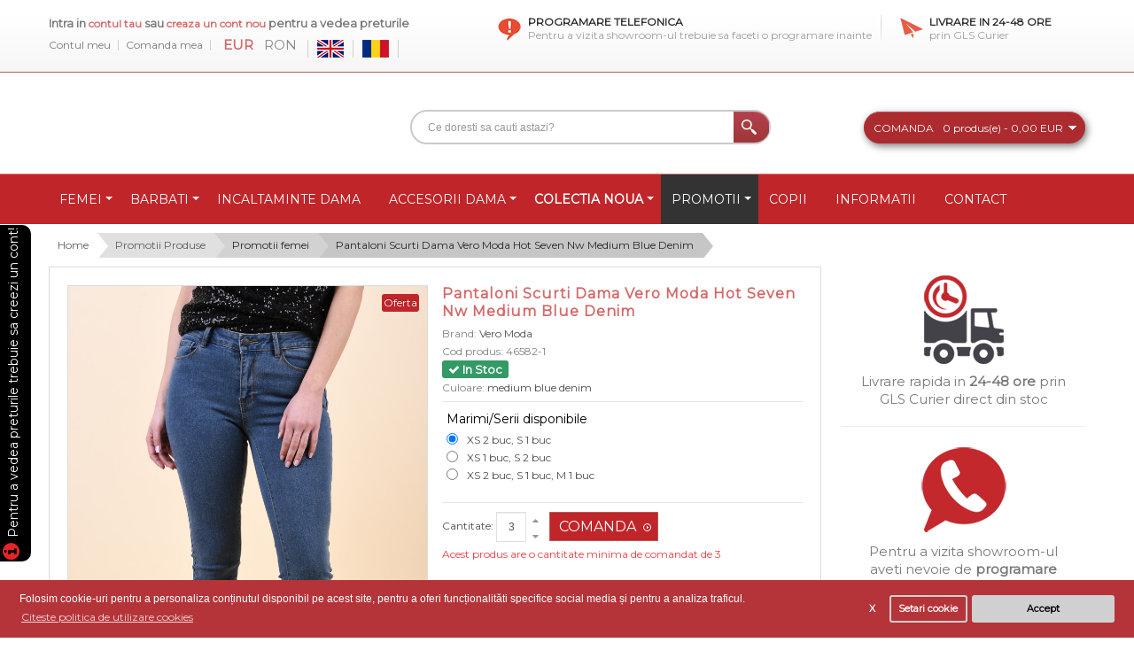

--- FILE ---
content_type: text/html; charset=utf-8
request_url: https://outletstock.ro/pantaloni-scurti-dama-vero-moda-hot-seven-nw-medium-blue-denim
body_size: 45056
content:
 <!DOCTYPE html>
<html dir="ltr" lang="ro">
<head>
<!-- Always force latest IE rendering engine (even in intranet) & Chrome Frame -->
<meta http-equiv="X-UA-Compatible" content="IE=edge" />
<meta name="apple-mobile-web-app-capable" content="yes" />
<meta name="mobile-web-app-capable" content="yes" />
<meta name="apple-mobile-web-app-status-bar-style" content="black" />
<!-- Mobile viewport optimized: h5bp.com/viewport -->
<meta name="viewport" content="width=device-width">
<meta charset="UTF-8" />
<title>Pantaloni Scurti Dama Vero Moda Hot Seven Nw Medium Blue Denim</title>
<base href="https://outletstock.ro/" />
<meta name="description" content="Avem stoc suficient pentru Pantaloni Scurti Dama Vero Moda Hot Seven Nw Medium Blue Denim en gros, disponibil pentru comanda online - livrare rapida direct din depozit." />
<meta name="keywords" content="Pantaloni Scurti Dama Vero Moda Hot Seven Nw Medium Blue Denim, 46582-1, Pantaloni Scurti" />
<link href="https://outletstock.ro/image/data/favicon.png" rel="icon" />

<!-- Opengraph -->
<meta property="fb:app_id" content="2573067583010779"/>
<meta property="og:type" content="product"/>
<meta property="og:title" content="Pantaloni Scurti Dama Vero Moda Hot Seven Nw Medium Blue Denim"/>
<meta property="og:url" content="https://outletstock.ro/pantaloni-scurti-dama-vero-moda-hot-seven-nw-medium-blue-denim"/>
<meta property="product:price:amount" content="3.50"/>
<meta property="product:price:currency" content="EUR"/>
<meta property="og:image" content="https://outletstock.ro/image/cache/data/produse/04-03-20/46582-1%20(1)-130x190.jpg"/>
<meta property="og:description" content="Avem stoc suficient pentru Pantaloni Scurti Dama Vero Moda Hot Seven Nw Medium Blue Denim en gros, disponibil pentru comanda online - livrare rapida direct din depozit."/>
<!-- Microdata -->
<script type="application/ld+json">{"@context":"http:\/\/schema.org","@type":"BreadcrumbList","itemListElement":[{"@type":"ListItem","position":1,"item":{"@id":"https:\/\/outletstock.ro","name":"Home"}},{"@type":"ListItem","position":2,"item":{"@id":"https:\/\/outletstock.ro\/promotii-produse","name":"Promotii Produse"}},{"@type":"ListItem","position":3,"item":{"@id":"https:\/\/outletstock.ro\/promotii-femei","name":"Promotii femei"}},{"@type":"ListItem","position":4,"item":{"@id":"https:\/\/outletstock.ro\/pantaloni-scurti-dama-vero-moda-hot-seven-nw-medium-blue-denim","name":"Pantaloni Scurti Dama Vero Moda Hot Seven Nw Medium Blue Denim"}}]}</script>
<script type="application/ld+json">{"@context":"http:\/\/schema.org","@type":"Product","url":"https:\/\/outletstock.ro\/pantaloni-scurti-dama-vero-moda-hot-seven-nw-medium-blue-denim","name":"Pantaloni Scurti Dama Vero Moda Hot Seven Nw Medium Blue Denim","category":"Home &raquo; Promotii Produse &raquo; Promotii femei &raquo; Pantaloni Scurti Dama Vero Moda Hot Seven Nw Medium Blue Denim","image":"https:\/\/outletstock.ro\/image\/cache\/data\/produse\/04-03-20\/46582-1 (1)-130x190.jpg","model":"46582-1","description":"Avem stoc suficient pentru Pantaloni Scurti Dama Vero Moda Hot Seven Nw Medium Blue Denim en gros, disponibil pentru comanda online - livrare rapida direct din depozit.","manufacturer":"Vero Moda","offers":{"name":"Pantaloni Scurti Dama Vero Moda Hot Seven Nw Medium Blue Denim","category":"Home &raquo; Promotii Produse &raquo; Promotii femei &raquo; Pantaloni Scurti Dama Vero Moda Hot Seven Nw Medium Blue Denim","price":"3.50","priceCurrency":"EUR","itemCondition":"http:\/\/schema.org\/NewCondition","seller":{"@type":"Organization","name":"Haine engros | OutletStock.ro"},"availability":"http:\/\/schema.org\/InStock"}}</script>

<link rel="alternate" href="https://outletstock.ro/women-shorts-vero-moda-hot-seven-nw-medium-blue-denim" hreflang="en"/>
<link rel="alternate" href="https://outletstock.ro/pantaloni-scurti-dama-vero-moda-hot-seven-nw-medium-blue-denim" hreflang="ro"/>
      
<link href="https://outletstock.ro/pantaloni-scurti-dama-vero-moda-hot-seven-nw-medium-blue-denim" rel="canonical" />
<link rel="stylesheet" type="text/css" href="catalog/view/theme/pav_plaza/stylesheet/bootstrap.css" />
<link rel="stylesheet" type="text/css" href="catalog/view/theme/pav_plaza/stylesheet/stylesheet.css" />
<link rel="stylesheet" type="text/css" href="catalog/view/javascript/jquery/colorbox/colorbox.css" media="screen" />
<link rel="stylesheet" type="text/css" href="catalog/view/javascript/isenselabs_gdpr/cookieconsent.min.css" media="screen" />
<link rel="stylesheet" type="text/css" href="catalog/view/theme/pav_plaza/stylesheet/pavmegamenu.css" media="screen" />
<script type="text/javascript" src="catalog/view/javascript/jquery/jquery-1.7.1.min.js"></script>
<script type="text/javascript" src="catalog/view/javascript/jquery/tabs.js"></script>
<script type="text/javascript" src="catalog/view/javascript/jquery/colorbox/jquery.colorbox-min.js"></script>
<script type="text/javascript" src="catalog/view/javascript/isenselabs_gdpr/utils.js"></script>
<script type="text/javascript" src="catalog/view/javascript/isenselabs_gdpr/cookiemanager.js"></script>
<script type="text/javascript" src="catalog/view/javascript/isenselabs_gdpr/cookieconsent.min.js"></script>
<script>
  (function(i,s,o,g,r,a,m){i['GoogleAnalyticsObject']=r;i[r]=i[r]||function(){
  (i[r].q=i[r].q||[]).push(arguments)},i[r].l=1*new Date();a=s.createElement(o),
  m=s.getElementsByTagName(o)[0];a.async=1;a.src=g;m.parentNode.insertBefore(a,m)
  })(window,document,'script','https://www.google-analytics.com/analytics.js','ga');

  ga('create', 'UA-33632926-1', 'auto');
  ga('require', 'displayfeatures');
  ga('send', 'pageview');

</script>

<!-- Google tag (gtag.js) -->
<script async src="https://www.googletagmanager.com/gtag/js?id=G-G4RB5QC239"></script>
<script>
  window.dataLayer = window.dataLayer || [];
  function gtag(){dataLayer.push(arguments);}
  gtag('js', new Date());

  gtag('config', 'G-G4RB5QC239');
</script>
</head>
<body style="visibility: hidden;" class="fs12 page-product none">

<section id="page-container">
<section id="header">
	<div class="header-top">
		<div class="container">
			<div class="row-fluid">
				<div class="span5">
					<div id="welcome">
												Intra in <a href="https://outletstock.ro/intra-in-cont">contul tau</a> sau <a href="https://outletstock.ro/cont-nou">creaza un cont nou </a> pentru a vedea preturile												
					</div>
					<div class="top-links">
					<!--<a href="" id="wishlist-total"></a>-->
					<a href="https://outletstock.ro/contul-meu">Contul meu</a>
					<a class="sho" href="https://outletstock.ro/comanda">Comanda mea</a>
					<!--a href=""></a-->
					<form action="https://outletstock.ro/index.php?route=module/currency" method="post" enctype="multipart/form-data">
  <div id="currency">                <a title="Euro"><b> EUR</b></a>
                        <a title="Romanian New Leu" onclick="$('input[name=\'currency_code\']').attr('value', 'RON'); $(this).parent().parent().submit();"> RON</a>
                <input type="hidden" name="currency_code" value="" />
    <input type="hidden" name="redirect" value="https://outletstock.ro/pantaloni-scurti-dama-vero-moda-hot-seven-nw-medium-blue-denim" />
  </div>
</form>
					<form action="https://outletstock.ro/index.php?route=module/language" method="post" enctype="multipart/form-data">
  <div id="language">          <a href="javascript:void(false);"  onclick="$('input[name=\'language_code\']').attr('value', 'en'); $(this).parent().parent().submit();">
        <img src="image/flags/gb.png" alt="English" title="English" />
      </a>
          <a href="javascript:void(false);"  onclick="$('input[name=\'language_code\']').attr('value', 'ro'); $(this).parent().parent().submit();">
        <img src="image/flags/ro.png" alt="Romana" title="Romana" />
      </a>
        <input type="hidden" name="language_code" value="" />
    <input type="hidden" name="redirect" value="product/product&path=135_136&product_id=66401" />
  </div>
</form>
					
					</div>
					
					
				</div>
				<div class="span7 custom-top">
											<div class="item first pull-left">
<div class="payment" style="padding-left: 34px;">
<h3>Programare telefonica</h3>

<p>Pentru a vizita showroom-ul trebuie sa faceti o programare inainte</p>
</div>
</div>

<div class="item last pull-left">
<div class="shipping">
<h3>Livrare in 24-48 ore</h3>

<p>prin GLS Curier</p>
</div>
</div>
					
				</div>
			</div>
		</div>
	</div>

	<div class="header">
	<div class="container">
		<div class="row-fluid">
			<div class="span3">
							</div>
			<div class="span9 pull-right">
				<div id="search">
					<input type="text" name="search" placeholder="Ce doresti sa cauti astazi?" value="" />
					<div class="button-search"></div>
				</div>	
				<div id="cart">
  <div class="heading">
	      	<p>Comanda</p>
    	<a><span id="cart-total">0 produs(e) - 0,00 EUR</span></a>
	  	</div>
	  <div class="content">
        <div class="empty">Comanda nu contine produse!</div>
      </div>
  </div> 
			</div>
		</div>
	</div>
	</div>
</section>

<section id="mainnav">

					<nav id="mainmenu"><div class="container navbar">
<a data-target=".nav-collapse" data-toggle="collapse" class="btn btn-navbar">
	  <i class="fa fa-bars"></i> CATEGORII PRODUSE
	</a>
<div class="navbar-inner"><div class="nav-collapse collapse">
	
<ul class="nav megamenu"><li class="parent dropdown "><a class="dropdown-toggle" data-toggle="dropdown" href="https://outletstock.ro/femei"><span class="menu-title">Femei</span><b class="caret"></b></a><div class="dropdown-menu menu-content mega-cols cols2"><div class="dropdown-menu-inner"><div class="row-fluid"><div class="mega-col span6 col-1"><ul><li class=" "><a href="https://outletstock.ro/rochii-en-gros"><span class="menu-title">Rochii</span></a></li><li class=" "><a href="https://outletstock.ro/fuste"><span class="menu-title">Fuste</span></a></li><li class=" "><a href="https://outletstock.ro/bluze-88"><span class="menu-title">Bluze</span></a></li><li class=" "><a href="https://outletstock.ro/pulovere-89"><span class="menu-title">Pulovere </span></a></li><li class=" "><a href="https://outletstock.ro/cardigane-90"><span class="menu-title">Cardigane</span></a></li><li class=" "><a href="https://outletstock.ro/poncho"><span class="menu-title">Poncho</span></a></li><li class=" "><a href="https://outletstock.ro/sacouri"><span class="menu-title">Sacouri</span></a></li><li class=" "><a href="https://outletstock.ro/camasi-96"><span class="menu-title">Camasi </span></a></li><li class=" "><a href="https://outletstock.ro/tricouri-118"><span class="menu-title">Tricouri</span></a></li><li class=" "><a href="https://outletstock.ro/maieuri-83"><span class="menu-title">Maieuri</span></a></li><li class=" "><a href="https://outletstock.ro/geci-94"><span class="menu-title">Geci si Jachete</span></a></li></ul></div><div class="mega-col span6 col-2"><ul><li class=" "><a href="https://outletstock.ro/veste"><span class="menu-title">Vesta</span></a></li><li class=" "><a href="https://outletstock.ro/paltoane-98"><span class="menu-title">Paltoane</span></a></li><li class=" "><a href="https://outletstock.ro/tunici"><span class="menu-title">Tunici</span></a></li><li class=" "><a href="https://outletstock.ro/salopete"><span class="menu-title">Salopete</span></a></li><li class=" "><a href="https://outletstock.ro/blugi-86"><span class="menu-title">Blugi</span></a></li><li class=" "><a href="https://outletstock.ro/pantaloni-87"><span class="menu-title">Pantaloni </span></a></li><li class=" "><a href="https://outletstock.ro/pantaloni-scurti"><span class="menu-title">Pantaloni Scurti </span></a></li><li class=" "><a href="https://outletstock.ro/colanti"><span class="menu-title">Colanti</span></a></li><li class=" "><a href="https://outletstock.ro/lenjerie"><span class="menu-title">Lenjerie</span></a></li><li class=" "><a href="https://outletstock.ro/mixuri-103"><span class="menu-title">Mixuri </span></a></li><li class=" "><a href="https://outletstock.ro/hanorace-152"><span class="menu-title">Hanorace</span></a></li></ul></div></div></div></div></li><li class="parent dropdown "><a class="dropdown-toggle" data-toggle="dropdown" href="https://outletstock.ro/barbati"><span class="menu-title">Barbati</span><b class="caret"></b></a><div class="dropdown-menu menu-content mega-cols cols2"><div class="dropdown-menu-inner"><div class="row-fluid"><div class="mega-col span6 col-1"><ul><li class=" "><a href="https://outletstock.ro/blugi"><span class="menu-title">Blugi</span></a></li><li class=" "><a href="https://outletstock.ro/pantaloni"><span class="menu-title">Pantaloni</span></a></li><li class=" "><a href="https://outletstock.ro/camasi"><span class="menu-title">Camasi</span></a></li><li class=" "><a href="https://outletstock.ro/bluze"><span class="menu-title">Bluze</span></a></li><li class=" "><a href="https://outletstock.ro/pulovere"><span class="menu-title">Pulovere</span></a></li><li class=" "><a href="https://outletstock.ro/hanorace"><span class="menu-title">Hanorace</span></a></li><li class=" "><a href="https://outletstock.ro/cardigane"><span class="menu-title">Cardigane</span></a></li><li class=" "><a href="https://outletstock.ro/sacouri-99"><span class="menu-title">Sacouri</span></a></li></ul></div><div class="mega-col span6 col-2"><ul><li class=" "><a href="https://outletstock.ro/paltoane"><span class="menu-title">Paltoane</span></a></li><li class=" "><a href="https://outletstock.ro/geci"><span class="menu-title">Geci</span></a></li><li class=" "><a href="https://outletstock.ro/veste-112"><span class="menu-title">Veste</span></a></li><li class=" "><a href="https://outletstock.ro/tricouri"><span class="menu-title">Tricouri</span></a></li><li class=" "><a href="https://outletstock.ro/tricouri-polo"><span class="menu-title">Tricouri Polo</span></a></li><li class=" "><a href="https://outletstock.ro/maieuri"><span class="menu-title">Maieuri</span></a></li><li class=" "><a href="https://outletstock.ro/pantaloni-scurti-121"><span class="menu-title">Pantaloni Scurti </span></a></li><li class=" "><a href="https://outletstock.ro/accesorii-106"><span class="menu-title">Accesorii</span></a></li></ul></div></div></div></div></li><li class=""><a href="https://outletstock.ro/incaltaminte-dama"><span class="menu-title">Incaltaminte Dama</span></a></li><li class="parent dropdown "><a class="dropdown-toggle" data-toggle="dropdown" href="https://outletstock.ro/accesorii"><span class="menu-title">Accesorii Dama</span><b class="caret"></b></a><div class="dropdown-menu level1"><div class="dropdown-menu-inner"><ul><li class=" "><a href="https://outletstock.ro/posete"><span class="menu-title">Posete</span></a></li><li class=" "><a href="https://outletstock.ro/portofele"><span class="menu-title">Portofele</span></a></li><li class=" "><a href="https://outletstock.ro/esarfe"><span class="menu-title">Esarfe </span></a></li><li class=" "><a href="https://outletstock.ro/fulare"><span class="menu-title">Fulare</span></a></li><li class=" "><a href="https://outletstock.ro/manusi"><span class="menu-title">Manusi</span></a></li><li class=" "><a href="https://outletstock.ro/curele"><span class="menu-title">Curele</span></a></li><li class=" "><a href="https://outletstock.ro/caciuli-palarii"><span class="menu-title">Caciuli / Palarii</span></a></li><li class=" "><a href="https://outletstock.ro/coliere"><span class="menu-title">Coliere si Bratari</span></a></li><li class=" "><a href="https://outletstock.ro/ochelari-soare-dama"><span class="menu-title">Ochelari de Soare</span></a></li><li class=" "><a href="https://outletstock.ro/cercei"><span class="menu-title">Cercei</span></a></li><li class=" "><a href="https://outletstock.ro/bustiere"><span class="menu-title">Bustiere</span></a></li><li class=" "><a href="https://outletstock.ro/ciorapi-sosete"><span class="menu-title">Ciorapi si Sosete</span></a></li></ul></div></div></li><li class="parent dropdown "><a class="dropdown-toggle" data-toggle="dropdown" href=""><span class="menu-title">Colectia Noua</span><b class="caret"></b></a><div class="dropdown-menu level1"><div class="dropdown-menu-inner"><ul><li class=" "><a href="https://outletstock.ro/colectia-noua-dama"><span class="menu-title">Colectia Noua Dama</span></a></li><li class=" "><a href="https://outletstock.ro/colectia-noua-barbati"><span class="menu-title">Colectia Noua Barbati</span></a></li></ul></div></div></li><li class="parent dropdown "><a class="dropdown-toggle" data-toggle="dropdown" href="https://outletstock.ro/promotii-produse"><span class="menu-title">Promotii</span><b class="caret"></b></a><div class="dropdown-menu level1"><div class="dropdown-menu-inner"><ul><li class=" "><a href="https://outletstock.ro/promotii-femei"><span class="menu-title">Promotii femei</span></a></li><li class=" "><a href="https://outletstock.ro/promotii-barbati"><span class="menu-title">Promotii barbati</span></a></li></ul></div></div></li><li class=""><a href="https://outletstock.ro/copii"><span class="menu-title">Copii</span></a></li><li class=""><a href="informatii"><span class="menu-title">Informatii</span></a></li><li class=""><a href="contact"><span class="menu-title">Contact</span></a></li></ul></div></div>
</div></nav>		
</section>

<section id="sys-notification"><div class="container">

	

	<div id="notification"></div>
</div></section>
<section id="columns">
<div class="container">

<div class="row-fluid"><script src="https://cdn.jsdelivr.net/npm/jquery-touchswipe@1.6.19/jquery.touchSwipe.min.js"></script>

  <div class="breadcrumb">
        <a class="lever_1" style="z-index:998" href="https://outletstock.ro">Home</a>
        <a class="lever_2" style="z-index:997" href="https://outletstock.ro/promotii-produse">Promotii Produse</a>
        <a class="lever_3" style="z-index:996" href="https://outletstock.ro/promotii-femei">Promotii femei</a>
        <a class="lever_4" style="z-index:995" href="https://outletstock.ro/pantaloni-scurti-dama-vero-moda-hot-seven-nw-medium-blue-denim">Pantaloni Scurti Dama Vero Moda Hot Seven Nw Medium Blue Denim</a>
      </div><div class="row-fluid">
 
<div class="span9">

<div id="content">
<div class="wrap-product"> 
  <div class="product-info"><div class="row-fluid">
        <div class="span6 product-img-box image-container">
 	          <div class="product-label-special label">Oferta</div>
                        <div class="image"><a href="https://outletstock.ro/image/cache/data/produse/04-03-20/46582-1 (1)-800x1200.jpg" title="Pantaloni Scurti Dama Vero Moda Hot Seven Nw Medium Blue Denim" class="colorbox">
          <img src="https://outletstock.ro/image/cache/data/produse/04-03-20/46582-1 (1)-800x1200.jpg" title="Pantaloni Scurti Dama Vero Moda Hot Seven Nw Medium Blue Denim" alt="Pantaloni Scurti Dama Vero Moda Hot Seven Nw Medium Blue Denim" id="image" />
		</a></div>
        
                <div class="image-additional" id="image-additional" style="width: 400px;"><div>
				  <a href="https://outletstock.ro/image/cache/data/produse/04-03-20/46582-1 (1)-800x1200.jpg" title="Pantaloni Scurti Dama Vero Moda Hot Seven Nw Medium Blue Denim" class="colorbox" data-zoom-image="https://outletstock.ro/image/cache/data/produse/04-03-20/46582-1 (1)-800x1200.jpg" data-image="https://outletstock.ro/image/cache/data/produse/04-03-20/46582-1 (1)-800x1200.jpg">
					<img src="https://outletstock.ro/image/cache/data/produse/04-03-20/46582-1 (1)-130x190.jpg" style="max-width: 90px"  title="Pantaloni Scurti Dama Vero Moda Hot Seven Nw Medium Blue Denim" alt="Pantaloni Scurti Dama Vero Moda Hot Seven Nw Medium Blue Denim" />
				  </a>
								      <a href="https://outletstock.ro/image/cache/data/produse/04-03-20/46582-1 (7)-800x1200.jpg" title="Pantaloni Scurti Dama Vero Moda Hot Seven Nw Medium Blue Denim" class="colorbox" data-zoom-image="https://outletstock.ro/image/cache/data/produse/04-03-20/46582-1 (7)-800x1200.jpg" data-image="https://outletstock.ro/image/cache/data/produse/04-03-20/46582-1 (7)-800x1200.jpg">
				        <img src="https://outletstock.ro/image/cache/data/produse/04-03-20/46582-1 (7)-130x190.jpg" style="max-width: 90px"  title="Pantaloni Scurti Dama Vero Moda Hot Seven Nw Medium Blue Denim" alt="Pantaloni Scurti Dama Vero Moda Hot Seven Nw Medium Blue Denim" data-zoom-image="https://outletstock.ro/image/cache/data/produse/04-03-20/46582-1 (7)-800x1200.jpg" class="product-image-zoom" />
				      </a>
								      <a href="https://outletstock.ro/image/cache/data/produse/04-03-20/46582-1 (2)-800x1200.jpg" title="Pantaloni Scurti Dama Vero Moda Hot Seven Nw Medium Blue Denim" class="colorbox" data-zoom-image="https://outletstock.ro/image/cache/data/produse/04-03-20/46582-1 (2)-800x1200.jpg" data-image="https://outletstock.ro/image/cache/data/produse/04-03-20/46582-1 (2)-800x1200.jpg">
				        <img src="https://outletstock.ro/image/cache/data/produse/04-03-20/46582-1 (2)-130x190.jpg" style="max-width: 90px"  title="Pantaloni Scurti Dama Vero Moda Hot Seven Nw Medium Blue Denim" alt="Pantaloni Scurti Dama Vero Moda Hot Seven Nw Medium Blue Denim" data-zoom-image="https://outletstock.ro/image/cache/data/produse/04-03-20/46582-1 (2)-800x1200.jpg" class="product-image-zoom" />
				      </a>
								      <a href="https://outletstock.ro/image/cache/data/produse/04-03-20/46582-1 (3)-800x1200.jpg" title="Pantaloni Scurti Dama Vero Moda Hot Seven Nw Medium Blue Denim" class="colorbox" data-zoom-image="https://outletstock.ro/image/cache/data/produse/04-03-20/46582-1 (3)-800x1200.jpg" data-image="https://outletstock.ro/image/cache/data/produse/04-03-20/46582-1 (3)-800x1200.jpg">
				        <img src="https://outletstock.ro/image/cache/data/produse/04-03-20/46582-1 (3)-130x190.jpg" style="max-width: 90px"  title="Pantaloni Scurti Dama Vero Moda Hot Seven Nw Medium Blue Denim" alt="Pantaloni Scurti Dama Vero Moda Hot Seven Nw Medium Blue Denim" data-zoom-image="https://outletstock.ro/image/cache/data/produse/04-03-20/46582-1 (3)-800x1200.jpg" class="product-image-zoom" />
				      </a>
								      <a href="https://outletstock.ro/image/cache/data/produse/04-03-20/46582-1 (4)-800x1200.jpg" title="Pantaloni Scurti Dama Vero Moda Hot Seven Nw Medium Blue Denim" class="colorbox" data-zoom-image="https://outletstock.ro/image/cache/data/produse/04-03-20/46582-1 (4)-800x1200.jpg" data-image="https://outletstock.ro/image/cache/data/produse/04-03-20/46582-1 (4)-800x1200.jpg">
				        <img src="https://outletstock.ro/image/cache/data/produse/04-03-20/46582-1 (4)-130x190.jpg" style="max-width: 90px"  title="Pantaloni Scurti Dama Vero Moda Hot Seven Nw Medium Blue Denim" alt="Pantaloni Scurti Dama Vero Moda Hot Seven Nw Medium Blue Denim" data-zoom-image="https://outletstock.ro/image/cache/data/produse/04-03-20/46582-1 (4)-800x1200.jpg" class="product-image-zoom" />
				      </a>
								      <a href="https://outletstock.ro/image/cache/data/produse/04-03-20/46582-1 (5)-800x1200.jpg" title="Pantaloni Scurti Dama Vero Moda Hot Seven Nw Medium Blue Denim" class="colorbox" data-zoom-image="https://outletstock.ro/image/cache/data/produse/04-03-20/46582-1 (5)-800x1200.jpg" data-image="https://outletstock.ro/image/cache/data/produse/04-03-20/46582-1 (5)-800x1200.jpg">
				        <img src="https://outletstock.ro/image/cache/data/produse/04-03-20/46582-1 (5)-130x190.jpg" style="max-width: 90px"  title="Pantaloni Scurti Dama Vero Moda Hot Seven Nw Medium Blue Denim" alt="Pantaloni Scurti Dama Vero Moda Hot Seven Nw Medium Blue Denim" data-zoom-image="https://outletstock.ro/image/cache/data/produse/04-03-20/46582-1 (5)-800x1200.jpg" class="product-image-zoom" />
				      </a>
								      <a href="https://outletstock.ro/image/cache/data/produse/04-03-20/46582-1 (6)-800x1200.jpg" title="Pantaloni Scurti Dama Vero Moda Hot Seven Nw Medium Blue Denim" class="colorbox" data-zoom-image="https://outletstock.ro/image/cache/data/produse/04-03-20/46582-1 (6)-800x1200.jpg" data-image="https://outletstock.ro/image/cache/data/produse/04-03-20/46582-1 (6)-800x1200.jpg">
				        <img src="https://outletstock.ro/image/cache/data/produse/04-03-20/46582-1 (6)-130x190.jpg" style="max-width: 90px"  title="Pantaloni Scurti Dama Vero Moda Hot Seven Nw Medium Blue Denim" alt="Pantaloni Scurti Dama Vero Moda Hot Seven Nw Medium Blue Denim" data-zoom-image="https://outletstock.ro/image/cache/data/produse/04-03-20/46582-1 (6)-800x1200.jpg" class="product-image-zoom" />
				      </a>
							</div>
        </div>
        
         </div>
        <div class="span6 product-shop">
		<h1>Pantaloni Scurti Dama Vero Moda Hot Seven Nw Medium Blue Denim</h1>
				<div class="description">
						<span>Brand:</span> <a href="https://outletstock.ro/vero-moda">Vero Moda</a><br />
						<span class="cod">Cod produs:</span> <span class="codm">
				<font id='product_model'>46582-1</font>			</span><br />
						<span></span> <span style="color: #ffffff; font-size: 13px; font-weight: bold; background: rgb(51, 153, 101); padding: 2px 7px; border-radius: 3px;"><i class="fa fa-check" aria-hidden="true"></i> In Stoc</span><br />
																		<span>Culoare:</span> medium blue denim														</div>
		
		


		

		
				<div class="options">
			<h2>Marimi/Serii disponibile</h2>

				<!-- Related Options << -->
				<input checked type="radio" name="ro_item" id="ro_item_94618"><label for="ro_item_94618">XS 2 buc, S 1 buc</label><br><input type="radio" name="ro_item" id="ro_item_94619"><label for="ro_item_94619">XS 1 buc, S 2 buc</label><br><input type="radio" name="ro_item" id="ro_item_76435"><label for="ro_item_76435">XS 2 buc, S 1 buc, M 1 buc</label><br>							<br>
							<script>
							var rad = document.getElementsByName('ro_item');
							var ro_item = null;
							for(var i = 0; i < rad.length; i++) {
								rad[i].onclick = function() {
									if(this !== ro_item) {
										ro_item = this;
										select_ro_item(this.id.replace("ro_item_",""));
									}
								};
							}
							function select_ro_item(id) {
								var target = ro_array[id];
								var select;
								for (key in target) {
									select=document.getElementsByName('option['+key+']')[0].children;
									for(var i=0;i<select.length;i++) {
										if(select[i].value==target[key]) {
											select[i].parentNode.selectedIndex=i;
											break;
										}
									}
								}
								options_values_access();
							}
							</script>
										<!-- >> Related Options -->
			
										<div id="option-241110" class="option" style="display: none;">
										<span class="required">*</span>
										<b>XS:</b>
					<select name="option[241110]">
						<option value=""> --- Selecteaza --- </option>
												<option value="268937">1 buc												</option>
												<option value="268938">2 buc												</option>
											</select>
				</div>
																		
						
						
						
					
						
			        							<div id="option-241111" class="option" style="display: none;">
										<span class="required">*</span>
										<b>S:</b>
					<select name="option[241111]">
						<option value=""> --- Selecteaza --- </option>
												<option value="268940">1 buc												</option>
												<option value="268939">2 buc												</option>
											</select>
				</div>
																		
						
						
						
					
						
			        							<div id="option-241112" class="option" style="display: none;">
										<span class="required">*</span>
										<b>M:</b>
					<select name="option[241112]">
						<option value=""> --- Selecteaza --- </option>
												<option value="341011">0 buc												</option>
												<option value="268941">1 buc												</option>
											</select>
				</div>
																		
						
						
						
					
						
			        							<div id="option-241113" class="option" style="display: none;">
										<span class="required">*</span>
										<b>L:</b>
					<select name="option[241113]">
						<option value=""> --- Selecteaza --- </option>
												<option value="268942">0 buc												</option>
											</select>
				</div>
																		
						
						
						
					
						
			        							<div id="option-241114" class="option" style="display: none;">
										<span class="required">*</span>
										<b>XL:</b>
					<select name="option[241114]">
						<option value=""> --- Selecteaza --- </option>
												<option value="268944">0 buc												</option>
											</select>
				</div>
																		
						
						
						
					
						
			        		</div>
				
		<div class="cart">
			<div class="quantity-adder pull-left">Cantitate:				<input type="text" name="quantity" size="2" value="1" class="qty" />
				<input type="hidden" name="product_id" size="2" value="66401" />
				&nbsp;
			
				<span class="add-up add-action"><span class="icon-caret-up"></span></span>
				<span class="add-down add-action"><span class="icon-caret-down"></span></span>
			</div>
			<input type="button" value="Comanda" id="button-cart" class="button" /> 	
						<div class="minimum clearfix">Acest produs are o cantitate minima de comandat de 1</div>
					</div>
		<!--<div class="links button_wishlist"><a onclick="addToWishList('66401');">Adauga in Wishlist</a></div>
        <div class="links button_compare"><a onclick="addToCompare('66401');">Compara produs</a></div>-->
		<div class="links share">
			<div class="wrap-share"> <!-- AddThis Button BEGIN -->
				<!--<div class="addthis_default_style"><a class="addthis_button_email"></a><a class="addthis_button_print"></a> <a class="addthis_button_facebook"></a> <a class="addthis_button_twitter"></a><a class="addthis_button_compact">Trimite</a> </div>
				<script type="text/javascript" src="//s7.addthis.com/js/250/addthis_widget.js"></script>-->
				<!-- AddThis Button END --> 
			</div>	
		</div>
		<div id="tab-description" class="tab-content">
		<p class="desc-tab">Compozitie material:</p>
			<p>72% bumbac 26% poliester 2% elastan</p>
			<hr style="margin: 5px 0;">
						<p><strong>Dimensiuni manechin:</strong></p>
			<ul style=" list-style-type: square;">
				<li>inaltime: 170 cm				<li>greutate: 54 kg								<li>circumferinta bust: 87 cm				<li>circumferinta talie: 67 cm				<li>circumferinta sold: 90 cm			</ul>
						<hr style="margin: 5px 0;">
						<p><strong>Marimea produsului pozat:</strong> S</p>
						<p class="rasp">Pozele sunt realizate in studioul nostru si nu ne asumam raspunderea pentru diferentele mici de culoare care pot aparea.</p>
			
		</div>
    </div>
	</div>
  </div>
<div class="wrap-tabs">	
  <div id="tabs" class="htabs"><a href="#tab-description">Descriere</a>
              </div>
  <div id="tab-description" class="tab-content"><p>72% bumbac 26% poliester 2% elastan</p>
</div>
          </div>
 </div> 
 
  	<div class="content-bottom"> 
			<div class="box laster custom">
  <div class="box-heading"><p class="ctit">Produse recomandate</p></div>
  <div class="box-content">
    <div class="product-grid">
											  <div class="row-fluid box-product">
							<div class="span3 product_block">
				<div class="product-inner">
								<div class="image"><a href="https://outletstock.ro/pantaloni-scurti-dama-vero-moda-hotseven-nw-dazzling-blue"><!-- star ipl --><!-- end ipl --><img src="https://outletstock.ro/image/cache/data/produse/19-05-22/62193-3 (1)-173x260.jpg" alt="Pantaloni Scurti Dama Vero Moda Hotseven Nw Dazzling Blue" /></a></div>
								<div class="wrap-infor">
					<div class="name"><a href="https://outletstock.ro/pantaloni-scurti-dama-vero-moda-hotseven-nw-dazzling-blue">Pantaloni Scurti Dama Vero Moda Hotseven Nw Dazzling Blue</a></div>
															<div class="action">
						<div class="wishlist"><a onclick="addToWishList('86613');">Adauga in Wishlist</a></div>
						<div class="compare"><a onclick="addToCompare('86613');">Compara produs</a></div>
					</div>
					<div class="cart">
						<input type="button" value="Comanda" onclick="addToCart('86613');" class="button" />
					</div>
				</div>  
				</div>
			</div>
			  
			  				
			  							<div class="span3 product_block">
				<div class="product-inner">
								<div class="image"><a href="https://outletstock.ro/pantaloni-scurti-dama-vero-moda-ella-hw-short-dew-ella-macar"><!-- star ipl --><span class="horizontal top_left small-db" style="background-color:#02070A;color:#F8F8F8;opacity:1;font-size:1em;font-weight:normal;">Noua<br>Colectie</span><!-- end ipl --><img src="https://outletstock.ro/image/cache/data/produse/08-03-23/64290-1 (1)-173x260.jpg" alt="Pantaloni Scurti Dama Vero Moda Ella Hw Short Dew/Ella Macar" /></a></div>
								<div class="wrap-infor">
					<div class="name"><a href="https://outletstock.ro/pantaloni-scurti-dama-vero-moda-ella-hw-short-dew-ella-macar">Pantaloni Scurti Dama Vero Moda Ella Hw Short Dew/Ella Macar</a></div>
															<div class="action">
						<div class="wishlist"><a onclick="addToWishList('90651');">Adauga in Wishlist</a></div>
						<div class="compare"><a onclick="addToCompare('90651');">Compara produs</a></div>
					</div>
					<div class="cart">
						<input type="button" value="Comanda" onclick="addToCart('90651');" class="button" />
					</div>
				</div>  
				</div>
			</div>
			  
			  				
			  							<div class="span3 product_block">
				<div class="product-inner">
								<div class="image"><a href="https://outletstock.ro/pantaloni-scurti-dama-vero-moda-hot-seven-nw-bright-white"><!-- star ipl --><!-- end ipl --><img src="https://outletstock.ro/image/cache/data/produse/29-06-21/46582-2 (2)-173x260.jpg" alt="Pantaloni Scurti Dama Vero Moda Hot Seven Nw Bright White" /></a></div>
								<div class="wrap-infor">
					<div class="name"><a href="https://outletstock.ro/pantaloni-scurti-dama-vero-moda-hot-seven-nw-bright-white">Pantaloni Scurti Dama Vero Moda Hot Seven Nw Bright White</a></div>
															<div class="action">
						<div class="wishlist"><a onclick="addToWishList('79782');">Adauga in Wishlist</a></div>
						<div class="compare"><a onclick="addToCompare('79782');">Compara produs</a></div>
					</div>
					<div class="cart">
						<input type="button" value="Comanda" onclick="addToCart('79782');" class="button" />
					</div>
				</div>  
				</div>
			</div>
			  
			  				
			  							<div class="span3 product_block">
				<div class="product-inner">
								<div class="image"><a href="https://outletstock.ro/pantaloni-scurti-dama-noisy-may-maria-short-hw-orchid-bloom"><!-- star ipl --><span class="horizontal top_left small-db" style="background-color:#02070A;color:#F8F8F8;opacity:1;font-size:1em;font-weight:normal;">Noua<br>Colectie</span><!-- end ipl --><img src="https://outletstock.ro/image/cache/data/produse/08-03-23/64291-3 (1)-173x260.jpg" alt="Pantaloni Scurti Dama Noisy May Maria Short Hw Orchid Bloom" /></a></div>
								<div class="wrap-infor">
					<div class="name"><a href="https://outletstock.ro/pantaloni-scurti-dama-noisy-may-maria-short-hw-orchid-bloom">Pantaloni Scurti Dama Noisy May Maria Short Hw Orchid Bloom</a></div>
															<div class="action">
						<div class="wishlist"><a onclick="addToWishList('90644');">Adauga in Wishlist</a></div>
						<div class="compare"><a onclick="addToCompare('90644');">Compara produs</a></div>
					</div>
					<div class="cart">
						<input type="button" value="Comanda" onclick="addToCart('90644');" class="button" />
					</div>
				</div>  
				</div>
			</div>
			  
			  				 </div>
								
			  
    </div>
  </div>
</div>
		</div>
</div>

				<!-- Related Options << -->
				<script type="text/javascript">
				function clear_options() {
					options = $("input[type=radio][name^=option]:checked");
					for (i=0;i<options.length;i++) {
						options[i].checked = false;
					}
					options = $("select[name^=option]");
					for (i=0;i<options.length;i++) {
						options[i].value = '';
					}
					options = $("textarea[name^=option]");
					for (i=0;i<options.length;i++) {
						options[i].value = '';
					}
					options = $("input[type=text][name^=option]");
					for (i=0;i<options.length;i++) {
						options[i].value = '';
					}
					options = $("input[type=checkbox][name^=option]:checked");
					for (i=0;i<options.length;i++) {
						options[i].checked = false;
					}
					options = $("input[type=hidden][name^=option]");
					for (i=0;i<options.length;i++) {
						options[i].value = '';
					}
					
					options_values_access();
					set_block_options();
					set_journal2_options();
				}
				</script>
										<script type="text/javascript">
						var hide_inaccessible = false;
						var options_types = [];
						var variant_product_options = [];
						var ro_step_by_step = false;
						var auto_select_last = false;
						var use_block_options = ($('a[id^=block-option]').length || $('a[id^=block-image-option]').length);
						var use_journal2 = ($('div[id^=option-]').find('li[data-value]').length);
						options_types[241110]='select';
options_types[241111]='select';
options_types[241112]='select';
options_types[241113]='select';
options_types[241114]='select';
variant_product_options.push(18843);
variant_product_options.push(18844);
variant_product_options.push(18845);
variant_product_options.push(18846);
variant_product_options.push(18847);
variant_product_options.push(18871);
variant_product_options.push(18872);
variant_product_options.push(18873);
variant_product_options.push(18874);
variant_product_options.push(18875);
variant_product_options.push(18881);
variant_product_options.push(18882);
variant_product_options.push(18883);
variant_product_options.push(18884);
variant_product_options.push(18885);
variant_product_options.push(23224);
variant_product_options.push(23225);
variant_product_options.push(23226);
variant_product_options.push(23227);
variant_product_options.push(23228);
variant_product_options.push(23621);
variant_product_options.push(23622);
variant_product_options.push(23623);
variant_product_options.push(23624);
variant_product_options.push(23625);
variant_product_options.push(25017);
variant_product_options.push(25018);
variant_product_options.push(25019);
variant_product_options.push(25020);
variant_product_options.push(25021);
variant_product_options.push(25022);
variant_product_options.push(25023);
variant_product_options.push(25024);
variant_product_options.push(25025);
variant_product_options.push(25026);
variant_product_options.push(26038);
variant_product_options.push(26039);
variant_product_options.push(26040);
variant_product_options.push(26041);
variant_product_options.push(26042);
variant_product_options.push(41594);
variant_product_options.push(41595);
variant_product_options.push(41596);
variant_product_options.push(41597);
variant_product_options.push(41598);
variant_product_options.push(65929);
variant_product_options.push(65930);
variant_product_options.push(65931);
variant_product_options.push(65932);
variant_product_options.push(65933);
variant_product_options.push(66114);
variant_product_options.push(66115);
variant_product_options.push(66116);
variant_product_options.push(66117);
variant_product_options.push(66118);
variant_product_options.push(66993);
variant_product_options.push(66994);
variant_product_options.push(66995);
variant_product_options.push(66996);
variant_product_options.push(66997);
variant_product_options.push(84077);
variant_product_options.push(84078);
variant_product_options.push(84079);
variant_product_options.push(84080);
variant_product_options.push(84081);
variant_product_options.push(99503);
variant_product_options.push(99504);
variant_product_options.push(99505);
variant_product_options.push(99506);
variant_product_options.push(99507);
variant_product_options.push(101224);
variant_product_options.push(101225);
variant_product_options.push(101226);
variant_product_options.push(101227);
variant_product_options.push(101228);
variant_product_options.push(105201);
variant_product_options.push(105202);
variant_product_options.push(105203);
variant_product_options.push(105204);
variant_product_options.push(105205);
variant_product_options.push(129035);
variant_product_options.push(129036);
variant_product_options.push(129037);
variant_product_options.push(129038);
variant_product_options.push(129039);
variant_product_options.push(129425);
variant_product_options.push(129426);
variant_product_options.push(129427);
variant_product_options.push(129428);
variant_product_options.push(129429);
variant_product_options.push(129460);
variant_product_options.push(129461);
variant_product_options.push(129462);
variant_product_options.push(129463);
variant_product_options.push(129464);
variant_product_options.push(129626);
variant_product_options.push(129627);
variant_product_options.push(129628);
variant_product_options.push(129629);
variant_product_options.push(129630);
variant_product_options.push(129631);
variant_product_options.push(129632);
variant_product_options.push(129633);
variant_product_options.push(129634);
variant_product_options.push(129635);
variant_product_options.push(140684);
variant_product_options.push(140685);
variant_product_options.push(140686);
variant_product_options.push(140687);
variant_product_options.push(140688);
variant_product_options.push(140764);
variant_product_options.push(140765);
variant_product_options.push(140766);
variant_product_options.push(140767);
variant_product_options.push(140768);
variant_product_options.push(140784);
variant_product_options.push(140785);
variant_product_options.push(140786);
variant_product_options.push(140787);
variant_product_options.push(140788);
variant_product_options.push(147198);
variant_product_options.push(147400);
variant_product_options.push(147401);
variant_product_options.push(147402);
variant_product_options.push(147403);
variant_product_options.push(147404);
variant_product_options.push(148036);
variant_product_options.push(148037);
variant_product_options.push(148038);
variant_product_options.push(148039);
variant_product_options.push(148040);
variant_product_options.push(149722);
variant_product_options.push(149723);
variant_product_options.push(149921);
variant_product_options.push(149951);
variant_product_options.push(153871);
variant_product_options.push(153872);
variant_product_options.push(153873);
variant_product_options.push(153874);
variant_product_options.push(153875);
variant_product_options.push(153876);
variant_product_options.push(153877);
variant_product_options.push(153878);
variant_product_options.push(153879);
variant_product_options.push(153880);
variant_product_options.push(153881);
variant_product_options.push(153882);
variant_product_options.push(153883);
variant_product_options.push(153884);
variant_product_options.push(153885);
variant_product_options.push(153886);
variant_product_options.push(153887);
variant_product_options.push(153888);
variant_product_options.push(153889);
variant_product_options.push(153890);
variant_product_options.push(153921);
variant_product_options.push(153922);
variant_product_options.push(153923);
variant_product_options.push(153924);
variant_product_options.push(153925);
variant_product_options.push(153936);
variant_product_options.push(153937);
variant_product_options.push(153938);
variant_product_options.push(153939);
variant_product_options.push(153940);
variant_product_options.push(154445);
variant_product_options.push(154446);
variant_product_options.push(154447);
variant_product_options.push(154448);
variant_product_options.push(154449);
variant_product_options.push(154472);
variant_product_options.push(154473);
variant_product_options.push(154474);
variant_product_options.push(154475);
variant_product_options.push(154476);
variant_product_options.push(154513);
variant_product_options.push(154514);
variant_product_options.push(154515);
variant_product_options.push(154516);
variant_product_options.push(154517);
variant_product_options.push(154548);
variant_product_options.push(154549);
variant_product_options.push(154550);
variant_product_options.push(154551);
variant_product_options.push(154552);
variant_product_options.push(154553);
variant_product_options.push(154554);
variant_product_options.push(154555);
variant_product_options.push(154556);
variant_product_options.push(154557);
variant_product_options.push(156418);
variant_product_options.push(158355);
variant_product_options.push(163512);
variant_product_options.push(163513);
variant_product_options.push(163514);
variant_product_options.push(163515);
variant_product_options.push(163516);
variant_product_options.push(163520);
variant_product_options.push(163521);
variant_product_options.push(163522);
variant_product_options.push(163523);
variant_product_options.push(163524);
variant_product_options.push(163528);
variant_product_options.push(163529);
variant_product_options.push(163530);
variant_product_options.push(163531);
variant_product_options.push(163532);
variant_product_options.push(165941);
variant_product_options.push(165942);
variant_product_options.push(165943);
variant_product_options.push(165944);
variant_product_options.push(165945);
variant_product_options.push(166914);
variant_product_options.push(166915);
variant_product_options.push(166916);
variant_product_options.push(166917);
variant_product_options.push(166918);
variant_product_options.push(167017);
variant_product_options.push(167018);
variant_product_options.push(167019);
variant_product_options.push(167020);
variant_product_options.push(167021);
variant_product_options.push(167027);
variant_product_options.push(167028);
variant_product_options.push(167029);
variant_product_options.push(167030);
variant_product_options.push(167031);
variant_product_options.push(184168);
variant_product_options.push(184169);
variant_product_options.push(184170);
variant_product_options.push(184171);
variant_product_options.push(184172);
variant_product_options.push(184229);
variant_product_options.push(184230);
variant_product_options.push(184231);
variant_product_options.push(184232);
variant_product_options.push(184233);
variant_product_options.push(184264);
variant_product_options.push(184265);
variant_product_options.push(184266);
variant_product_options.push(184267);
variant_product_options.push(184268);
variant_product_options.push(184329);
variant_product_options.push(184330);
variant_product_options.push(184331);
variant_product_options.push(184332);
variant_product_options.push(184333);
variant_product_options.push(184374);
variant_product_options.push(184375);
variant_product_options.push(184376);
variant_product_options.push(184377);
variant_product_options.push(184378);
variant_product_options.push(184379);
variant_product_options.push(184380);
variant_product_options.push(184381);
variant_product_options.push(184382);
variant_product_options.push(184383);
variant_product_options.push(184499);
variant_product_options.push(184500);
variant_product_options.push(184501);
variant_product_options.push(184502);
variant_product_options.push(184503);
variant_product_options.push(184548);
variant_product_options.push(184549);
variant_product_options.push(184550);
variant_product_options.push(184551);
variant_product_options.push(184552);
variant_product_options.push(184553);
variant_product_options.push(184554);
variant_product_options.push(184555);
variant_product_options.push(184556);
variant_product_options.push(184557);
variant_product_options.push(194936);
variant_product_options.push(195832);
variant_product_options.push(195833);
variant_product_options.push(195834);
variant_product_options.push(195835);
variant_product_options.push(195836);
variant_product_options.push(199580);
variant_product_options.push(199581);
variant_product_options.push(199582);
variant_product_options.push(199583);
variant_product_options.push(199584);
variant_product_options.push(199948);
variant_product_options.push(199949);
variant_product_options.push(199950);
variant_product_options.push(199951);
variant_product_options.push(199952);
variant_product_options.push(199964);
variant_product_options.push(199965);
variant_product_options.push(199966);
variant_product_options.push(199967);
variant_product_options.push(199968);
variant_product_options.push(208299);
variant_product_options.push(208868);
variant_product_options.push(208869);
variant_product_options.push(208870);
variant_product_options.push(208871);
variant_product_options.push(208872);
variant_product_options.push(208883);
variant_product_options.push(208884);
variant_product_options.push(208885);
variant_product_options.push(208886);
variant_product_options.push(208887);
variant_product_options.push(208944);
variant_product_options.push(208945);
variant_product_options.push(208946);
variant_product_options.push(208947);
variant_product_options.push(208948);
variant_product_options.push(213103);
variant_product_options.push(213104);
variant_product_options.push(213105);
variant_product_options.push(213106);
variant_product_options.push(213107);
variant_product_options.push(213174);
variant_product_options.push(213175);
variant_product_options.push(213176);
variant_product_options.push(213177);
variant_product_options.push(213178);
variant_product_options.push(213263);
variant_product_options.push(213264);
variant_product_options.push(213265);
variant_product_options.push(213266);
variant_product_options.push(213267);
variant_product_options.push(213268);
variant_product_options.push(213269);
variant_product_options.push(213270);
variant_product_options.push(213271);
variant_product_options.push(213272);
variant_product_options.push(213321);
variant_product_options.push(213322);
variant_product_options.push(213323);
variant_product_options.push(213324);
variant_product_options.push(213325);
variant_product_options.push(213331);
variant_product_options.push(213332);
variant_product_options.push(213333);
variant_product_options.push(213334);
variant_product_options.push(213335);
variant_product_options.push(215956);
variant_product_options.push(215957);
variant_product_options.push(215958);
variant_product_options.push(215959);
variant_product_options.push(215960);
variant_product_options.push(215976);
variant_product_options.push(215977);
variant_product_options.push(215978);
variant_product_options.push(215979);
variant_product_options.push(215980);
variant_product_options.push(219584);
variant_product_options.push(219585);
variant_product_options.push(219586);
variant_product_options.push(219587);
variant_product_options.push(219588);
variant_product_options.push(222579);
variant_product_options.push(222580);
variant_product_options.push(222581);
variant_product_options.push(222582);
variant_product_options.push(222583);
variant_product_options.push(222659);
variant_product_options.push(222660);
variant_product_options.push(222661);
variant_product_options.push(222662);
variant_product_options.push(222663);
variant_product_options.push(224825);
variant_product_options.push(224826);
variant_product_options.push(224827);
variant_product_options.push(224828);
variant_product_options.push(224829);
variant_product_options.push(226787);
variant_product_options.push(226788);
variant_product_options.push(226789);
variant_product_options.push(226790);
variant_product_options.push(226791);
variant_product_options.push(226798);
variant_product_options.push(226799);
variant_product_options.push(226800);
variant_product_options.push(226801);
variant_product_options.push(226802);
variant_product_options.push(226838);
variant_product_options.push(226839);
variant_product_options.push(226840);
variant_product_options.push(226841);
variant_product_options.push(226842);
variant_product_options.push(229246);
variant_product_options.push(229247);
variant_product_options.push(229248);
variant_product_options.push(229249);
variant_product_options.push(229250);
variant_product_options.push(229293);
variant_product_options.push(229294);
variant_product_options.push(229295);
variant_product_options.push(229296);
variant_product_options.push(229297);
variant_product_options.push(229298);
variant_product_options.push(229299);
variant_product_options.push(229300);
variant_product_options.push(229301);
variant_product_options.push(229302);
variant_product_options.push(229514);
variant_product_options.push(229515);
variant_product_options.push(229516);
variant_product_options.push(229517);
variant_product_options.push(229518);
variant_product_options.push(229519);
variant_product_options.push(229520);
variant_product_options.push(229521);
variant_product_options.push(229522);
variant_product_options.push(229523);
variant_product_options.push(229586);
variant_product_options.push(229587);
variant_product_options.push(229588);
variant_product_options.push(229589);
variant_product_options.push(229590);
variant_product_options.push(229591);
variant_product_options.push(229592);
variant_product_options.push(229593);
variant_product_options.push(229594);
variant_product_options.push(229595);
variant_product_options.push(229644);
variant_product_options.push(229645);
variant_product_options.push(229646);
variant_product_options.push(229647);
variant_product_options.push(229648);
variant_product_options.push(229699);
variant_product_options.push(229700);
variant_product_options.push(229701);
variant_product_options.push(229702);
variant_product_options.push(229703);
variant_product_options.push(229734);
variant_product_options.push(229735);
variant_product_options.push(229736);
variant_product_options.push(229737);
variant_product_options.push(229738);
variant_product_options.push(229739);
variant_product_options.push(229740);
variant_product_options.push(229741);
variant_product_options.push(229742);
variant_product_options.push(229743);
variant_product_options.push(229744);
variant_product_options.push(229745);
variant_product_options.push(229746);
variant_product_options.push(229747);
variant_product_options.push(229748);
variant_product_options.push(230967);
variant_product_options.push(230968);
variant_product_options.push(230969);
variant_product_options.push(230970);
variant_product_options.push(230971);
variant_product_options.push(235101);
variant_product_options.push(235102);
variant_product_options.push(235103);
variant_product_options.push(235104);
variant_product_options.push(235105);
variant_product_options.push(235145);
variant_product_options.push(235146);
variant_product_options.push(235147);
variant_product_options.push(235148);
variant_product_options.push(235149);
variant_product_options.push(235150);
variant_product_options.push(235151);
variant_product_options.push(235152);
variant_product_options.push(235153);
variant_product_options.push(235154);
variant_product_options.push(236695);
variant_product_options.push(236696);
variant_product_options.push(236697);
variant_product_options.push(236698);
variant_product_options.push(236699);
variant_product_options.push(237641);
variant_product_options.push(238821);
variant_product_options.push(238822);
variant_product_options.push(238823);
variant_product_options.push(238824);
variant_product_options.push(238825);
variant_product_options.push(239697);
variant_product_options.push(239698);
variant_product_options.push(239699);
variant_product_options.push(239700);
variant_product_options.push(239701);
variant_product_options.push(240298);
variant_product_options.push(240299);
variant_product_options.push(240300);
variant_product_options.push(240301);
variant_product_options.push(240302);
variant_product_options.push(240308);
variant_product_options.push(240309);
variant_product_options.push(240310);
variant_product_options.push(240311);
variant_product_options.push(240312);
variant_product_options.push(240313);
variant_product_options.push(240314);
variant_product_options.push(240315);
variant_product_options.push(240316);
variant_product_options.push(240317);
variant_product_options.push(240323);
variant_product_options.push(240324);
variant_product_options.push(240325);
variant_product_options.push(240326);
variant_product_options.push(240327);
variant_product_options.push(240328);
variant_product_options.push(240329);
variant_product_options.push(240330);
variant_product_options.push(240331);
variant_product_options.push(240332);
variant_product_options.push(240597);
variant_product_options.push(240598);
variant_product_options.push(240599);
variant_product_options.push(240600);
variant_product_options.push(240601);
variant_product_options.push(240747);
variant_product_options.push(240748);
variant_product_options.push(240749);
variant_product_options.push(240750);
variant_product_options.push(240751);
variant_product_options.push(240754);
variant_product_options.push(240755);
variant_product_options.push(240756);
variant_product_options.push(240757);
variant_product_options.push(240758);
variant_product_options.push(240764);
variant_product_options.push(240765);
variant_product_options.push(240771);
variant_product_options.push(240772);
variant_product_options.push(240773);
variant_product_options.push(240774);
variant_product_options.push(240775);
variant_product_options.push(240776);
variant_product_options.push(240777);
variant_product_options.push(240778);
variant_product_options.push(240779);
variant_product_options.push(240780);
variant_product_options.push(240781);
variant_product_options.push(240782);
variant_product_options.push(240783);
variant_product_options.push(240784);
variant_product_options.push(240785);
variant_product_options.push(240801);
variant_product_options.push(240802);
variant_product_options.push(240803);
variant_product_options.push(240804);
variant_product_options.push(240805);
variant_product_options.push(241095);
variant_product_options.push(241096);
variant_product_options.push(241097);
variant_product_options.push(241098);
variant_product_options.push(241099);
variant_product_options.push(241100);
variant_product_options.push(241101);
variant_product_options.push(241102);
variant_product_options.push(241103);
variant_product_options.push(241104);
variant_product_options.push(241110);
variant_product_options.push(241111);
variant_product_options.push(241112);
variant_product_options.push(241113);
variant_product_options.push(241114);
variant_product_options.push(243745);
variant_product_options.push(243746);
variant_product_options.push(243747);
variant_product_options.push(243748);
variant_product_options.push(243749);
variant_product_options.push(243878);
variant_product_options.push(243879);
variant_product_options.push(243880);
variant_product_options.push(243881);
variant_product_options.push(243882);
variant_product_options.push(243927);
variant_product_options.push(243928);
variant_product_options.push(243929);
variant_product_options.push(243930);
variant_product_options.push(243931);
variant_product_options.push(243937);
variant_product_options.push(243938);
variant_product_options.push(243939);
variant_product_options.push(243940);
variant_product_options.push(243941);
variant_product_options.push(243984);
variant_product_options.push(244184);
variant_product_options.push(244185);
variant_product_options.push(244186);
variant_product_options.push(244187);
variant_product_options.push(244188);
variant_product_options.push(244244);
variant_product_options.push(244245);
variant_product_options.push(244246);
variant_product_options.push(244247);
variant_product_options.push(244248);
variant_product_options.push(244259);
variant_product_options.push(244260);
variant_product_options.push(244261);
variant_product_options.push(244262);
variant_product_options.push(244263);
variant_product_options.push(244264);
variant_product_options.push(244265);
variant_product_options.push(244266);
variant_product_options.push(244267);
variant_product_options.push(244268);
variant_product_options.push(244354);
variant_product_options.push(244355);
variant_product_options.push(244356);
variant_product_options.push(244357);
variant_product_options.push(244358);
variant_product_options.push(244371);
variant_product_options.push(253092);
variant_product_options.push(253093);
variant_product_options.push(253094);
variant_product_options.push(253095);
variant_product_options.push(253096);
variant_product_options.push(253245);
variant_product_options.push(253246);
variant_product_options.push(253247);
variant_product_options.push(253248);
variant_product_options.push(253249);
variant_product_options.push(253305);
variant_product_options.push(253306);
variant_product_options.push(253307);
variant_product_options.push(253308);
variant_product_options.push(253309);
variant_product_options.push(253345);
variant_product_options.push(253346);
variant_product_options.push(253347);
variant_product_options.push(253348);
variant_product_options.push(253349);
variant_product_options.push(253551);
variant_product_options.push(253552);
variant_product_options.push(253553);
variant_product_options.push(253554);
variant_product_options.push(253555);
variant_product_options.push(253819);
variant_product_options.push(253820);
variant_product_options.push(253821);
variant_product_options.push(253822);
variant_product_options.push(253823);
variant_product_options.push(253839);
variant_product_options.push(253840);
variant_product_options.push(253841);
variant_product_options.push(253842);
variant_product_options.push(253843);
variant_product_options.push(253965);
variant_product_options.push(253966);
variant_product_options.push(253967);
variant_product_options.push(253968);
variant_product_options.push(253969);
variant_product_options.push(254247);
variant_product_options.push(254248);
variant_product_options.push(254249);
variant_product_options.push(254250);
variant_product_options.push(254251);
variant_product_options.push(254484);
variant_product_options.push(259404);
variant_product_options.push(259580);
variant_product_options.push(260217);
variant_product_options.push(260218);
variant_product_options.push(260219);
variant_product_options.push(260220);
variant_product_options.push(260221);
variant_product_options.push(260234);
variant_product_options.push(260235);
variant_product_options.push(260236);
variant_product_options.push(260237);
variant_product_options.push(260238);
variant_product_options.push(260670);
variant_product_options.push(260771);
variant_product_options.push(260831);
variant_product_options.push(260878);
variant_product_options.push(261307);
variant_product_options.push(261308);
variant_product_options.push(261309);
variant_product_options.push(261310);
variant_product_options.push(261311);
variant_product_options.push(261534);
variant_product_options.push(261535);
variant_product_options.push(261536);
variant_product_options.push(261537);
variant_product_options.push(261538);
variant_product_options.push(261630);
variant_product_options.push(261631);
variant_product_options.push(261632);
variant_product_options.push(261633);
variant_product_options.push(261634);
variant_product_options.push(262084);
variant_product_options.push(262183);
variant_product_options.push(262184);
variant_product_options.push(262185);
variant_product_options.push(262186);
variant_product_options.push(262187);
variant_product_options.push(262199);
variant_product_options.push(262200);
variant_product_options.push(262201);
variant_product_options.push(262202);
variant_product_options.push(262203);
variant_product_options.push(262206);
variant_product_options.push(265355);
variant_product_options.push(265356);
variant_product_options.push(265357);
variant_product_options.push(265358);
variant_product_options.push(265359);
variant_product_options.push(265668);
variant_product_options.push(265776);
variant_product_options.push(265777);
variant_product_options.push(265778);
variant_product_options.push(265779);
variant_product_options.push(265780);
variant_product_options.push(265796);
variant_product_options.push(266147);
variant_product_options.push(266148);
variant_product_options.push(266149);
variant_product_options.push(266150);
variant_product_options.push(266151);
variant_product_options.push(266442);
variant_product_options.push(266443);
variant_product_options.push(266444);
variant_product_options.push(266445);
variant_product_options.push(266446);
variant_product_options.push(266519);
variant_product_options.push(266520);
variant_product_options.push(266521);
variant_product_options.push(266522);
variant_product_options.push(266523);
variant_product_options.push(268617);
variant_product_options.push(268618);
variant_product_options.push(268619);
variant_product_options.push(268620);
variant_product_options.push(268621);
variant_product_options.push(270039);
variant_product_options.push(270040);
variant_product_options.push(270041);
variant_product_options.push(270042);
variant_product_options.push(270043);
variant_product_options.push(270519);
variant_product_options.push(270531);
variant_product_options.push(270532);
variant_product_options.push(270533);
variant_product_options.push(270534);
variant_product_options.push(270535);
variant_product_options.push(275214);
variant_product_options.push(275215);
variant_product_options.push(275216);
variant_product_options.push(275217);
variant_product_options.push(275218);
variant_product_options.push(275808);
variant_product_options.push(275809);
variant_product_options.push(275810);
variant_product_options.push(275811);
variant_product_options.push(275812);
variant_product_options.push(276841);
variant_product_options.push(276901);
variant_product_options.push(278090);
variant_product_options.push(278091);
variant_product_options.push(278092);
variant_product_options.push(278093);
variant_product_options.push(278094);
variant_product_options.push(279994);
variant_product_options.push(279995);
variant_product_options.push(279996);
variant_product_options.push(279997);
variant_product_options.push(279998);
variant_product_options.push(280001);
variant_product_options.push(280002);
variant_product_options.push(280003);
variant_product_options.push(280004);
variant_product_options.push(280045);
variant_product_options.push(280046);
variant_product_options.push(280047);
variant_product_options.push(280048);
variant_product_options.push(280049);
variant_product_options.push(280091);
variant_product_options.push(280092);
variant_product_options.push(280093);
variant_product_options.push(280094);
variant_product_options.push(280095);
variant_product_options.push(280096);
variant_product_options.push(280097);
variant_product_options.push(280098);
variant_product_options.push(280099);
variant_product_options.push(280100);
variant_product_options.push(280314);
variant_product_options.push(280315);
variant_product_options.push(280316);
variant_product_options.push(280317);
variant_product_options.push(280318);
variant_product_options.push(280364);
variant_product_options.push(280365);
variant_product_options.push(280366);
variant_product_options.push(280367);
variant_product_options.push(280368);
variant_product_options.push(280369);
variant_product_options.push(280370);
variant_product_options.push(280371);
variant_product_options.push(280372);
variant_product_options.push(280373);
variant_product_options.push(280374);
variant_product_options.push(280375);
variant_product_options.push(280376);
variant_product_options.push(280377);
variant_product_options.push(280378);
variant_product_options.push(280384);
variant_product_options.push(280385);
variant_product_options.push(280386);
variant_product_options.push(280387);
variant_product_options.push(280388);
variant_product_options.push(280389);
variant_product_options.push(280390);
variant_product_options.push(280391);
variant_product_options.push(280392);
variant_product_options.push(280393);
variant_product_options.push(280394);
variant_product_options.push(280395);
variant_product_options.push(280396);
variant_product_options.push(280397);
variant_product_options.push(280398);
variant_product_options.push(280399);
variant_product_options.push(280400);
variant_product_options.push(280401);
variant_product_options.push(280402);
variant_product_options.push(280403);
variant_product_options.push(280405);
variant_product_options.push(280406);
variant_product_options.push(280407);
variant_product_options.push(280408);
variant_product_options.push(280409);
variant_product_options.push(280413);
variant_product_options.push(280414);
variant_product_options.push(280415);
variant_product_options.push(280416);
variant_product_options.push(280417);
variant_product_options.push(280455);
variant_product_options.push(280456);
variant_product_options.push(280457);
variant_product_options.push(280458);
variant_product_options.push(280459);
variant_product_options.push(280944);
variant_product_options.push(280946);
variant_product_options.push(282241);
variant_product_options.push(282242);
variant_product_options.push(282243);
variant_product_options.push(282244);
variant_product_options.push(282245);
variant_product_options.push(282300);
variant_product_options.push(282301);
variant_product_options.push(282302);
variant_product_options.push(282303);
variant_product_options.push(282304);
variant_product_options.push(282655);
variant_product_options.push(282656);
variant_product_options.push(282657);
variant_product_options.push(282658);
variant_product_options.push(282659);
variant_product_options.push(283985);
variant_product_options.push(283986);
variant_product_options.push(283987);
variant_product_options.push(283988);
variant_product_options.push(283989);
variant_product_options.push(285126);
variant_product_options.push(285127);
variant_product_options.push(285128);
variant_product_options.push(285129);
variant_product_options.push(285130);
variant_product_options.push(286543);
variant_product_options.push(286544);
variant_product_options.push(286545);
variant_product_options.push(286546);
variant_product_options.push(286547);
variant_product_options.push(286551);
variant_product_options.push(286552);
variant_product_options.push(286553);
variant_product_options.push(286554);
variant_product_options.push(286555);
variant_product_options.push(286559);
variant_product_options.push(286560);
variant_product_options.push(286561);
variant_product_options.push(286562);
variant_product_options.push(286563);
variant_product_options.push(286567);
variant_product_options.push(286568);
variant_product_options.push(286569);
variant_product_options.push(286570);
variant_product_options.push(286571);
variant_product_options.push(286575);
variant_product_options.push(286576);
variant_product_options.push(286577);
variant_product_options.push(286578);
variant_product_options.push(286579);
variant_product_options.push(286602);
variant_product_options.push(286603);
variant_product_options.push(286604);
variant_product_options.push(286605);
variant_product_options.push(286606);
variant_product_options.push(286612);
variant_product_options.push(286613);
variant_product_options.push(286614);
variant_product_options.push(286615);
variant_product_options.push(286616);
variant_product_options.push(286622);
variant_product_options.push(286623);
variant_product_options.push(286624);
variant_product_options.push(286625);
variant_product_options.push(286626);
variant_product_options.push(286628);
variant_product_options.push(286629);
variant_product_options.push(286630);
variant_product_options.push(286631);
variant_product_options.push(286632);
variant_product_options.push(286640);
variant_product_options.push(286641);
variant_product_options.push(286642);
variant_product_options.push(286643);
variant_product_options.push(286644);
variant_product_options.push(287814);
variant_product_options.push(288254);
variant_product_options.push(290070);
variant_product_options.push(290071);
variant_product_options.push(290072);
variant_product_options.push(290073);
variant_product_options.push(290074);
variant_product_options.push(290082);
variant_product_options.push(290083);
variant_product_options.push(290084);
variant_product_options.push(290085);
variant_product_options.push(290086);
variant_product_options.push(290215);
variant_product_options.push(290216);
variant_product_options.push(290217);
variant_product_options.push(290218);
variant_product_options.push(290219);
variant_product_options.push(290282);
variant_product_options.push(290283);
variant_product_options.push(290284);
variant_product_options.push(290285);
variant_product_options.push(290286);
variant_product_options.push(290556);
variant_product_options.push(290557);
variant_product_options.push(290558);
variant_product_options.push(290559);
variant_product_options.push(290560);
variant_product_options.push(290592);
variant_product_options.push(290593);
variant_product_options.push(290594);
variant_product_options.push(290595);
variant_product_options.push(290596);
variant_product_options.push(290597);
variant_product_options.push(290598);
variant_product_options.push(290599);
variant_product_options.push(290600);
variant_product_options.push(290601);
variant_product_options.push(290602);
variant_product_options.push(290603);
variant_product_options.push(290604);
variant_product_options.push(290605);
variant_product_options.push(290606);
variant_product_options.push(290722);
variant_product_options.push(290723);
variant_product_options.push(290724);
variant_product_options.push(290725);
variant_product_options.push(290726);
variant_product_options.push(291026);
variant_product_options.push(291027);
variant_product_options.push(291028);
variant_product_options.push(291029);
variant_product_options.push(291030);
variant_product_options.push(291061);
variant_product_options.push(291062);
variant_product_options.push(291063);
variant_product_options.push(291064);
variant_product_options.push(291065);
variant_product_options.push(291117);
variant_product_options.push(291118);
variant_product_options.push(291119);
variant_product_options.push(291120);
variant_product_options.push(291121);
variant_product_options.push(291127);
variant_product_options.push(291128);
variant_product_options.push(291129);
variant_product_options.push(291130);
variant_product_options.push(291131);
variant_product_options.push(291187);
variant_product_options.push(291188);
variant_product_options.push(291189);
variant_product_options.push(291190);
variant_product_options.push(291191);
variant_product_options.push(291264);
variant_product_options.push(291265);
variant_product_options.push(291266);
variant_product_options.push(291267);
variant_product_options.push(291268);
variant_product_options.push(291274);
variant_product_options.push(291275);
variant_product_options.push(291276);
variant_product_options.push(291277);
variant_product_options.push(291278);
variant_product_options.push(291324);
variant_product_options.push(291325);
variant_product_options.push(291326);
variant_product_options.push(291327);
variant_product_options.push(291328);
variant_product_options.push(291384);
variant_product_options.push(291385);
variant_product_options.push(291386);
variant_product_options.push(291387);
variant_product_options.push(291388);
variant_product_options.push(291389);
variant_product_options.push(291390);
variant_product_options.push(291391);
variant_product_options.push(291392);
variant_product_options.push(291393);
variant_product_options.push(291585);
variant_product_options.push(291586);
variant_product_options.push(291587);
variant_product_options.push(291588);
variant_product_options.push(291589);
variant_product_options.push(291590);
variant_product_options.push(291591);
variant_product_options.push(291592);
variant_product_options.push(291593);
variant_product_options.push(291594);
variant_product_options.push(291595);
variant_product_options.push(291596);
variant_product_options.push(291597);
variant_product_options.push(291598);
variant_product_options.push(291599);
variant_product_options.push(291600);
variant_product_options.push(291601);
variant_product_options.push(291602);
variant_product_options.push(291603);
variant_product_options.push(291604);
variant_product_options.push(291789);
variant_product_options.push(291790);
variant_product_options.push(291791);
variant_product_options.push(291792);
variant_product_options.push(291793);
variant_product_options.push(291882);
variant_product_options.push(291883);
variant_product_options.push(291884);
variant_product_options.push(291885);
variant_product_options.push(291886);
variant_product_options.push(291887);
variant_product_options.push(291888);
variant_product_options.push(291889);
variant_product_options.push(291890);
variant_product_options.push(291891);
variant_product_options.push(291947);
variant_product_options.push(291948);
variant_product_options.push(291949);
variant_product_options.push(291950);
variant_product_options.push(291951);
variant_product_options.push(292044);
variant_product_options.push(292093);
variant_product_options.push(292094);
variant_product_options.push(292095);
variant_product_options.push(292096);
variant_product_options.push(292097);
variant_product_options.push(292193);
variant_product_options.push(292289);
variant_product_options.push(292290);
variant_product_options.push(292291);
variant_product_options.push(292292);
variant_product_options.push(292293);
variant_product_options.push(292296);
variant_product_options.push(292449);
variant_product_options.push(292450);
variant_product_options.push(292451);
variant_product_options.push(292452);
variant_product_options.push(292453);
variant_product_options.push(292536);
variant_product_options.push(292537);
variant_product_options.push(292538);
variant_product_options.push(292539);
variant_product_options.push(292540);
variant_product_options.push(292541);
variant_product_options.push(292542);
variant_product_options.push(292543);
variant_product_options.push(292544);
variant_product_options.push(292545);
variant_product_options.push(292546);
variant_product_options.push(292547);
variant_product_options.push(292548);
variant_product_options.push(292549);
variant_product_options.push(292550);
variant_product_options.push(292922);
variant_product_options.push(292923);
variant_product_options.push(292924);
variant_product_options.push(292925);
variant_product_options.push(292926);
variant_product_options.push(293083);
variant_product_options.push(293084);
variant_product_options.push(293085);
variant_product_options.push(293086);
variant_product_options.push(293087);
variant_product_options.push(293153);
variant_product_options.push(293154);
variant_product_options.push(293155);
variant_product_options.push(293156);
variant_product_options.push(293157);
variant_product_options.push(293168);
variant_product_options.push(293169);
variant_product_options.push(293170);
variant_product_options.push(293171);
variant_product_options.push(293172);
variant_product_options.push(293178);
variant_product_options.push(293179);
variant_product_options.push(293180);
variant_product_options.push(293181);
variant_product_options.push(293182);
variant_product_options.push(293203);
variant_product_options.push(293204);
variant_product_options.push(293205);
variant_product_options.push(293206);
variant_product_options.push(293207);
variant_product_options.push(293254);
variant_product_options.push(293255);
variant_product_options.push(293256);
variant_product_options.push(293257);
variant_product_options.push(293258);
variant_product_options.push(293319);
variant_product_options.push(293320);
variant_product_options.push(293321);
variant_product_options.push(293322);
variant_product_options.push(293323);
variant_product_options.push(293354);
variant_product_options.push(293355);
variant_product_options.push(293356);
variant_product_options.push(293357);
variant_product_options.push(293358);
variant_product_options.push(293444);
variant_product_options.push(293445);
variant_product_options.push(293446);
variant_product_options.push(293447);
variant_product_options.push(293448);
variant_product_options.push(293454);
variant_product_options.push(293455);
variant_product_options.push(293456);
variant_product_options.push(293457);
variant_product_options.push(293458);
variant_product_options.push(293464);
variant_product_options.push(293465);
variant_product_options.push(293466);
variant_product_options.push(293467);
variant_product_options.push(293468);
variant_product_options.push(293474);
variant_product_options.push(293475);
variant_product_options.push(293476);
variant_product_options.push(293477);
variant_product_options.push(293478);
variant_product_options.push(293479);
variant_product_options.push(293480);
variant_product_options.push(293481);
variant_product_options.push(293482);
variant_product_options.push(293483);
variant_product_options.push(293484);
variant_product_options.push(293485);
variant_product_options.push(293486);
variant_product_options.push(293487);
variant_product_options.push(293488);
variant_product_options.push(293489);
variant_product_options.push(293490);
variant_product_options.push(293491);
variant_product_options.push(293492);
variant_product_options.push(293493);
variant_product_options.push(293529);
variant_product_options.push(293530);
variant_product_options.push(293531);
variant_product_options.push(293532);
variant_product_options.push(293533);
variant_product_options.push(293539);
variant_product_options.push(293540);
variant_product_options.push(293541);
variant_product_options.push(293542);
variant_product_options.push(293543);
variant_product_options.push(293659);
variant_product_options.push(293660);
variant_product_options.push(293661);
variant_product_options.push(293662);
variant_product_options.push(293663);
variant_product_options.push(293664);
variant_product_options.push(293665);
variant_product_options.push(293666);
variant_product_options.push(293667);
variant_product_options.push(293668);
variant_product_options.push(293669);
variant_product_options.push(293670);
variant_product_options.push(293671);
variant_product_options.push(293672);
variant_product_options.push(293673);
variant_product_options.push(293689);
variant_product_options.push(293690);
variant_product_options.push(293691);
variant_product_options.push(293692);
variant_product_options.push(293693);
variant_product_options.push(293699);
variant_product_options.push(293700);
variant_product_options.push(293701);
variant_product_options.push(293702);
variant_product_options.push(293703);
variant_product_options.push(293739);
variant_product_options.push(293740);
variant_product_options.push(293741);
variant_product_options.push(293742);
variant_product_options.push(293743);
variant_product_options.push(293764);
variant_product_options.push(293765);
variant_product_options.push(293766);
variant_product_options.push(293767);
variant_product_options.push(293768);
variant_product_options.push(293769);
variant_product_options.push(293770);
variant_product_options.push(293771);
variant_product_options.push(293772);
variant_product_options.push(293773);
variant_product_options.push(293789);
variant_product_options.push(293790);
variant_product_options.push(293791);
variant_product_options.push(293792);
variant_product_options.push(293793);
variant_product_options.push(293854);
variant_product_options.push(293855);
variant_product_options.push(293856);
variant_product_options.push(293857);
variant_product_options.push(293858);
variant_product_options.push(293859);
variant_product_options.push(293860);
variant_product_options.push(293861);
variant_product_options.push(293862);
variant_product_options.push(293863);
variant_product_options.push(293934);
variant_product_options.push(293935);
variant_product_options.push(293936);
variant_product_options.push(293937);
variant_product_options.push(293938);
variant_product_options.push(293974);
variant_product_options.push(293975);
variant_product_options.push(293976);
variant_product_options.push(293977);
variant_product_options.push(293978);
variant_product_options.push(294004);
variant_product_options.push(294005);
variant_product_options.push(294006);
variant_product_options.push(294007);
variant_product_options.push(294008);
variant_product_options.push(294019);
variant_product_options.push(294020);
variant_product_options.push(294021);
variant_product_options.push(294022);
variant_product_options.push(294023);
variant_product_options.push(294024);
variant_product_options.push(294025);
variant_product_options.push(294026);
variant_product_options.push(294027);
variant_product_options.push(294028);
variant_product_options.push(294094);
variant_product_options.push(294095);
variant_product_options.push(294096);
variant_product_options.push(294097);
variant_product_options.push(294098);
variant_product_options.push(294114);
variant_product_options.push(294115);
variant_product_options.push(294116);
variant_product_options.push(294117);
variant_product_options.push(294118);
variant_product_options.push(294119);
variant_product_options.push(294120);
variant_product_options.push(294121);
variant_product_options.push(294122);
variant_product_options.push(294123);
variant_product_options.push(294124);
variant_product_options.push(294125);
variant_product_options.push(294126);
variant_product_options.push(294127);
variant_product_options.push(294128);
variant_product_options.push(294139);
variant_product_options.push(294140);
variant_product_options.push(294141);
variant_product_options.push(294142);
variant_product_options.push(294143);
variant_product_options.push(294154);
variant_product_options.push(294155);
variant_product_options.push(294156);
variant_product_options.push(294157);
variant_product_options.push(294158);
variant_product_options.push(294284);
variant_product_options.push(294285);
variant_product_options.push(294286);
variant_product_options.push(294287);
variant_product_options.push(294288);
variant_product_options.push(294299);
variant_product_options.push(294300);
variant_product_options.push(294301);
variant_product_options.push(294302);
variant_product_options.push(294303);
variant_product_options.push(294309);
variant_product_options.push(294310);
variant_product_options.push(294311);
variant_product_options.push(294312);
variant_product_options.push(294313);
variant_product_options.push(294329);
variant_product_options.push(294330);
variant_product_options.push(294331);
variant_product_options.push(294332);
variant_product_options.push(294333);
variant_product_options.push(294354);
variant_product_options.push(294355);
variant_product_options.push(294356);
variant_product_options.push(294357);
variant_product_options.push(294358);
variant_product_options.push(294475);
variant_product_options.push(294476);
variant_product_options.push(294477);
variant_product_options.push(294478);
variant_product_options.push(294479);
variant_product_options.push(294490);
variant_product_options.push(294491);
variant_product_options.push(294492);
variant_product_options.push(294493);
variant_product_options.push(294494);
variant_product_options.push(294495);
variant_product_options.push(294496);
variant_product_options.push(294497);
variant_product_options.push(294498);
variant_product_options.push(294499);
variant_product_options.push(294500);
variant_product_options.push(294501);
variant_product_options.push(294502);
variant_product_options.push(294503);
variant_product_options.push(294504);
variant_product_options.push(294520);
variant_product_options.push(294521);
variant_product_options.push(294522);
variant_product_options.push(294523);
variant_product_options.push(294524);
variant_product_options.push(294540);
variant_product_options.push(294541);
variant_product_options.push(294542);
variant_product_options.push(294543);
variant_product_options.push(294544);
variant_product_options.push(294615);
variant_product_options.push(294616);
variant_product_options.push(294617);
variant_product_options.push(294618);
variant_product_options.push(294619);
variant_product_options.push(294620);
variant_product_options.push(294621);
variant_product_options.push(294622);
variant_product_options.push(294623);
variant_product_options.push(294624);
variant_product_options.push(294625);
variant_product_options.push(294626);
variant_product_options.push(294627);
variant_product_options.push(294628);
variant_product_options.push(294629);
variant_product_options.push(294655);
variant_product_options.push(294656);
variant_product_options.push(294657);
variant_product_options.push(294658);
variant_product_options.push(294659);
variant_product_options.push(294660);
variant_product_options.push(294661);
variant_product_options.push(294662);
variant_product_options.push(294663);
variant_product_options.push(294664);
variant_product_options.push(294710);
variant_product_options.push(294711);
variant_product_options.push(294712);
variant_product_options.push(294713);
variant_product_options.push(294714);
variant_product_options.push(294755);
variant_product_options.push(294756);
variant_product_options.push(294757);
variant_product_options.push(294758);
variant_product_options.push(294759);
variant_product_options.push(302763);
variant_product_options.push(302769);
variant_product_options.push(303359);
variant_product_options.push(303361);
variant_product_options.push(303807);
variant_product_options.push(303812);
variant_product_options.push(303813);
variant_product_options.push(303814);
variant_product_options.push(303890);
variant_product_options.push(303899);
variant_product_options.push(304262);
variant_product_options.push(304276);
variant_product_options.push(304279);
variant_product_options.push(304367);
variant_product_options.push(304494);
variant_product_options.push(304532);
variant_product_options.push(304586);
variant_product_options.push(304588);
variant_product_options.push(304774);
variant_product_options.push(304803);
variant_product_options.push(305319);
variant_product_options.push(305320);
variant_product_options.push(305321);
variant_product_options.push(305322);
variant_product_options.push(305323);
variant_product_options.push(305334);
variant_product_options.push(305335);
variant_product_options.push(305336);
variant_product_options.push(305337);
variant_product_options.push(305338);
variant_product_options.push(305359);
variant_product_options.push(305360);
variant_product_options.push(305361);
variant_product_options.push(305362);
variant_product_options.push(305363);
variant_product_options.push(305384);
variant_product_options.push(305385);
variant_product_options.push(305386);
variant_product_options.push(305387);
variant_product_options.push(305388);
variant_product_options.push(305389);
variant_product_options.push(305390);
variant_product_options.push(305391);
variant_product_options.push(305392);
variant_product_options.push(305393);
variant_product_options.push(305455);
variant_product_options.push(305456);
variant_product_options.push(305457);
variant_product_options.push(305458);
variant_product_options.push(305459);
variant_product_options.push(305505);
variant_product_options.push(305506);
variant_product_options.push(305507);
variant_product_options.push(305508);
variant_product_options.push(305509);
variant_product_options.push(305577);
variant_product_options.push(305578);
variant_product_options.push(305579);
variant_product_options.push(305580);
variant_product_options.push(305581);
variant_product_options.push(305582);
variant_product_options.push(305583);
variant_product_options.push(305584);
variant_product_options.push(305585);
variant_product_options.push(305586);
variant_product_options.push(305597);
variant_product_options.push(305598);
variant_product_options.push(305599);
variant_product_options.push(305600);
variant_product_options.push(305601);
variant_product_options.push(305669);
variant_product_options.push(305670);
variant_product_options.push(305671);
variant_product_options.push(305672);
variant_product_options.push(305677);
variant_product_options.push(305678);
variant_product_options.push(305679);
variant_product_options.push(305680);
variant_product_options.push(305687);
variant_product_options.push(305688);
variant_product_options.push(305689);
variant_product_options.push(305690);
variant_product_options.push(305691);
variant_product_options.push(305692);
variant_product_options.push(305693);
variant_product_options.push(305694);
variant_product_options.push(305695);
variant_product_options.push(305696);
variant_product_options.push(305702);
variant_product_options.push(305703);
variant_product_options.push(305704);
variant_product_options.push(305705);
variant_product_options.push(305706);
variant_product_options.push(305712);
variant_product_options.push(305713);
variant_product_options.push(305714);
variant_product_options.push(305715);
variant_product_options.push(305716);
variant_product_options.push(305732);
variant_product_options.push(305733);
variant_product_options.push(305734);
variant_product_options.push(305735);
variant_product_options.push(305736);
variant_product_options.push(305742);
variant_product_options.push(305743);
variant_product_options.push(305744);
variant_product_options.push(305745);
variant_product_options.push(305746);
variant_product_options.push(305801);
variant_product_options.push(305802);
variant_product_options.push(305803);
variant_product_options.push(305804);
variant_product_options.push(305805);
variant_product_options.push(305831);
variant_product_options.push(305832);
variant_product_options.push(305833);
variant_product_options.push(305834);
variant_product_options.push(305835);
variant_product_options.push(305841);
variant_product_options.push(305842);
variant_product_options.push(305843);
variant_product_options.push(305844);
variant_product_options.push(305845);
variant_product_options.push(305871);
variant_product_options.push(305872);
variant_product_options.push(305873);
variant_product_options.push(305874);
variant_product_options.push(305875);
variant_product_options.push(305881);
variant_product_options.push(305882);
variant_product_options.push(305883);
variant_product_options.push(305884);
variant_product_options.push(305885);
variant_product_options.push(305891);
variant_product_options.push(305892);
variant_product_options.push(305893);
variant_product_options.push(305894);
variant_product_options.push(305895);
variant_product_options.push(305901);
variant_product_options.push(305902);
variant_product_options.push(305903);
variant_product_options.push(305904);
variant_product_options.push(305905);
variant_product_options.push(305911);
variant_product_options.push(305912);
variant_product_options.push(305913);
variant_product_options.push(305914);
variant_product_options.push(305915);
variant_product_options.push(305921);
variant_product_options.push(305922);
variant_product_options.push(305923);
variant_product_options.push(305924);
variant_product_options.push(305925);
variant_product_options.push(305931);
variant_product_options.push(305932);
variant_product_options.push(305933);
variant_product_options.push(305934);
variant_product_options.push(305935);
variant_product_options.push(305941);
variant_product_options.push(305942);
variant_product_options.push(305943);
variant_product_options.push(305944);
variant_product_options.push(305945);
variant_product_options.push(305951);
variant_product_options.push(305952);
variant_product_options.push(305953);
variant_product_options.push(305954);
variant_product_options.push(305955);
variant_product_options.push(305981);
variant_product_options.push(305982);
variant_product_options.push(305983);
variant_product_options.push(305984);
variant_product_options.push(305985);
variant_product_options.push(305991);
variant_product_options.push(305992);
variant_product_options.push(305993);
variant_product_options.push(305994);
variant_product_options.push(305995);
variant_product_options.push(306001);
variant_product_options.push(306002);
variant_product_options.push(306003);
variant_product_options.push(306004);
variant_product_options.push(306005);
variant_product_options.push(306011);
variant_product_options.push(306012);
variant_product_options.push(306013);
variant_product_options.push(306014);
variant_product_options.push(306015);
variant_product_options.push(306021);
variant_product_options.push(306022);
variant_product_options.push(306023);
variant_product_options.push(306024);
variant_product_options.push(306025);
variant_product_options.push(306031);
variant_product_options.push(306032);
variant_product_options.push(306033);
variant_product_options.push(306034);
variant_product_options.push(306035);
variant_product_options.push(306041);
variant_product_options.push(306042);
variant_product_options.push(306043);
variant_product_options.push(306044);
variant_product_options.push(306045);
variant_product_options.push(306046);
variant_product_options.push(306047);
variant_product_options.push(306048);
variant_product_options.push(306049);
variant_product_options.push(306050);
variant_product_options.push(306051);
variant_product_options.push(306052);
variant_product_options.push(306053);
variant_product_options.push(306054);
variant_product_options.push(306055);
variant_product_options.push(306081);
variant_product_options.push(306082);
variant_product_options.push(306083);
variant_product_options.push(306084);
variant_product_options.push(306085);
variant_product_options.push(306087);
variant_product_options.push(306088);
variant_product_options.push(306089);
variant_product_options.push(306090);
variant_product_options.push(306091);
variant_product_options.push(306092);
variant_product_options.push(306093);
variant_product_options.push(306094);
variant_product_options.push(306095);
variant_product_options.push(306096);
variant_product_options.push(306102);
variant_product_options.push(306103);
variant_product_options.push(306104);
variant_product_options.push(306105);
variant_product_options.push(306106);
variant_product_options.push(306112);
variant_product_options.push(306113);
variant_product_options.push(306114);
variant_product_options.push(306115);
variant_product_options.push(306116);
variant_product_options.push(306132);
variant_product_options.push(306133);
variant_product_options.push(306134);
variant_product_options.push(306135);
variant_product_options.push(306136);
variant_product_options.push(306162);
variant_product_options.push(306163);
variant_product_options.push(306164);
variant_product_options.push(306165);
variant_product_options.push(306166);
variant_product_options.push(306167);
variant_product_options.push(306168);
variant_product_options.push(306169);
variant_product_options.push(306170);
variant_product_options.push(306171);
variant_product_options.push(306172);
variant_product_options.push(306173);
variant_product_options.push(306174);
variant_product_options.push(306175);
variant_product_options.push(306176);
variant_product_options.push(306177);
variant_product_options.push(306178);
variant_product_options.push(306179);
variant_product_options.push(306180);
variant_product_options.push(306181);
variant_product_options.push(306182);
variant_product_options.push(306183);
variant_product_options.push(306184);
variant_product_options.push(306185);
variant_product_options.push(306186);
variant_product_options.push(306187);
variant_product_options.push(306188);
variant_product_options.push(306189);
variant_product_options.push(306190);
variant_product_options.push(306191);
variant_product_options.push(306192);
variant_product_options.push(306193);
variant_product_options.push(306194);
variant_product_options.push(306195);
variant_product_options.push(306196);
variant_product_options.push(306197);
variant_product_options.push(306198);
variant_product_options.push(306199);
variant_product_options.push(306200);
variant_product_options.push(306201);
variant_product_options.push(306202);
variant_product_options.push(306203);
variant_product_options.push(306204);
variant_product_options.push(306205);
variant_product_options.push(306206);
variant_product_options.push(306262);
variant_product_options.push(306263);
variant_product_options.push(306264);
variant_product_options.push(306265);
variant_product_options.push(306266);
variant_product_options.push(306292);
variant_product_options.push(306293);
variant_product_options.push(306294);
variant_product_options.push(306295);
variant_product_options.push(306296);
variant_product_options.push(306327);
variant_product_options.push(306328);
variant_product_options.push(306329);
variant_product_options.push(306330);
variant_product_options.push(306331);
variant_product_options.push(306342);
variant_product_options.push(306343);
variant_product_options.push(306344);
variant_product_options.push(306345);
variant_product_options.push(306346);
variant_product_options.push(306352);
variant_product_options.push(306353);
variant_product_options.push(306354);
variant_product_options.push(306355);
variant_product_options.push(306356);
variant_product_options.push(306383);
variant_product_options.push(306384);
variant_product_options.push(306385);
variant_product_options.push(306386);
variant_product_options.push(306387);
variant_product_options.push(306439);
variant_product_options.push(306440);
variant_product_options.push(306441);
variant_product_options.push(306442);
variant_product_options.push(306443);
variant_product_options.push(306459);
variant_product_options.push(306460);
variant_product_options.push(306461);
variant_product_options.push(306462);
variant_product_options.push(306463);
variant_product_options.push(306489);
variant_product_options.push(306490);
variant_product_options.push(306491);
variant_product_options.push(306492);
variant_product_options.push(306493);
variant_product_options.push(306494);
variant_product_options.push(306495);
variant_product_options.push(306496);
variant_product_options.push(306497);
variant_product_options.push(306498);
variant_product_options.push(306499);
variant_product_options.push(306500);
variant_product_options.push(306501);
variant_product_options.push(306502);
variant_product_options.push(306503);
variant_product_options.push(306504);
variant_product_options.push(306505);
variant_product_options.push(306506);
variant_product_options.push(306507);
variant_product_options.push(306508);
variant_product_options.push(306509);
variant_product_options.push(306510);
variant_product_options.push(306511);
variant_product_options.push(306512);
variant_product_options.push(306513);
variant_product_options.push(306519);
variant_product_options.push(306520);
variant_product_options.push(306521);
variant_product_options.push(306522);
variant_product_options.push(306523);
variant_product_options.push(306524);
variant_product_options.push(306525);
variant_product_options.push(306526);
variant_product_options.push(306527);
variant_product_options.push(306528);
variant_product_options.push(306529);
variant_product_options.push(306530);
variant_product_options.push(306531);
variant_product_options.push(306532);
variant_product_options.push(306533);
variant_product_options.push(306534);
variant_product_options.push(306535);
variant_product_options.push(306536);
variant_product_options.push(306537);
variant_product_options.push(306538);
variant_product_options.push(306539);
variant_product_options.push(306540);
variant_product_options.push(306541);
variant_product_options.push(306542);
variant_product_options.push(306543);
variant_product_options.push(306549);
variant_product_options.push(306550);
variant_product_options.push(306551);
variant_product_options.push(306552);
variant_product_options.push(306553);
variant_product_options.push(306554);
variant_product_options.push(306555);
variant_product_options.push(306556);
variant_product_options.push(306557);
variant_product_options.push(306558);
variant_product_options.push(306594);
variant_product_options.push(306595);
variant_product_options.push(306596);
variant_product_options.push(306597);
variant_product_options.push(306598);
variant_product_options.push(306614);
variant_product_options.push(306615);
variant_product_options.push(306616);
variant_product_options.push(306617);
variant_product_options.push(306618);
variant_product_options.push(306640);
variant_product_options.push(306641);
variant_product_options.push(306642);
variant_product_options.push(306643);
variant_product_options.push(306644);
variant_product_options.push(306645);
variant_product_options.push(306646);
variant_product_options.push(306647);
variant_product_options.push(306648);
variant_product_options.push(306649);
variant_product_options.push(306650);
variant_product_options.push(306651);
variant_product_options.push(306652);
variant_product_options.push(306653);
variant_product_options.push(306654);
variant_product_options.push(306700);
variant_product_options.push(306701);
variant_product_options.push(306702);
variant_product_options.push(306703);
variant_product_options.push(306704);
variant_product_options.push(306751);
variant_product_options.push(306752);
variant_product_options.push(306753);
variant_product_options.push(306754);
variant_product_options.push(306755);
variant_product_options.push(306766);
variant_product_options.push(306767);
variant_product_options.push(306768);
variant_product_options.push(306769);
variant_product_options.push(306770);
variant_product_options.push(306777);
variant_product_options.push(306778);
variant_product_options.push(306779);
variant_product_options.push(306780);
variant_product_options.push(306781);
variant_product_options.push(306822);
variant_product_options.push(306823);
variant_product_options.push(306824);
variant_product_options.push(306825);
variant_product_options.push(306826);
variant_product_options.push(306827);
variant_product_options.push(306828);
variant_product_options.push(306829);
variant_product_options.push(306830);
variant_product_options.push(306831);
variant_product_options.push(306832);
variant_product_options.push(306833);
variant_product_options.push(306834);
variant_product_options.push(306835);
variant_product_options.push(306836);
variant_product_options.push(306862);
variant_product_options.push(306863);
variant_product_options.push(306864);
variant_product_options.push(306865);
variant_product_options.push(306866);
variant_product_options.push(306883);
variant_product_options.push(306884);
variant_product_options.push(306885);
variant_product_options.push(306886);
variant_product_options.push(306887);
variant_product_options.push(306898);
variant_product_options.push(306899);
variant_product_options.push(306900);
variant_product_options.push(306901);
variant_product_options.push(306902);
variant_product_options.push(306903);
variant_product_options.push(306904);
variant_product_options.push(306905);
variant_product_options.push(306906);
variant_product_options.push(306907);
variant_product_options.push(306918);
variant_product_options.push(306919);
variant_product_options.push(306920);
variant_product_options.push(306921);
variant_product_options.push(306922);
variant_product_options.push(306923);
variant_product_options.push(306924);
variant_product_options.push(306925);
variant_product_options.push(306926);
variant_product_options.push(306927);
variant_product_options.push(306944);
variant_product_options.push(306945);
variant_product_options.push(306946);
variant_product_options.push(306947);
variant_product_options.push(306948);
variant_product_options.push(306949);
variant_product_options.push(306950);
variant_product_options.push(306951);
variant_product_options.push(306952);
variant_product_options.push(306953);
variant_product_options.push(307277);
variant_product_options.push(307344);
variant_product_options.push(307345);
variant_product_options.push(307721);
variant_product_options.push(308251);
variant_product_options.push(308338);
variant_product_options.push(308340);
variant_product_options.push(308440);
variant_product_options.push(308441);
variant_product_options.push(308444);
variant_product_options.push(308445);
variant_product_options.push(308455);
variant_product_options.push(309127);
variant_product_options.push(309128);
variant_product_options.push(309129);
variant_product_options.push(309130);
variant_product_options.push(309131);
variant_product_options.push(309205);
variant_product_options.push(309206);
variant_product_options.push(309207);
variant_product_options.push(309208);
variant_product_options.push(309209);
variant_product_options.push(309260);
variant_product_options.push(309261);
variant_product_options.push(309262);
variant_product_options.push(309263);
variant_product_options.push(309264);
variant_product_options.push(309272);
variant_product_options.push(309273);
variant_product_options.push(309274);
variant_product_options.push(309275);
variant_product_options.push(309276);
variant_product_options.push(309297);
variant_product_options.push(309298);
variant_product_options.push(309299);
variant_product_options.push(309300);
variant_product_options.push(309301);
variant_product_options.push(309302);
variant_product_options.push(309303);
variant_product_options.push(309304);
variant_product_options.push(309305);
variant_product_options.push(309306);
variant_product_options.push(309335);
variant_product_options.push(309336);
variant_product_options.push(309337);
variant_product_options.push(309338);
variant_product_options.push(309339);
variant_product_options.push(309340);
variant_product_options.push(309341);
variant_product_options.push(309342);
variant_product_options.push(309343);
variant_product_options.push(309344);
variant_product_options.push(309356);
variant_product_options.push(309357);
variant_product_options.push(309358);
variant_product_options.push(309359);
variant_product_options.push(309360);
variant_product_options.push(309376);
variant_product_options.push(309393);
variant_product_options.push(309394);
variant_product_options.push(309395);
variant_product_options.push(309396);
variant_product_options.push(309397);
variant_product_options.push(309398);
variant_product_options.push(309399);
variant_product_options.push(309400);
variant_product_options.push(309401);
variant_product_options.push(309402);
variant_product_options.push(309403);
variant_product_options.push(309404);
variant_product_options.push(309405);
variant_product_options.push(309406);
variant_product_options.push(309407);
variant_product_options.push(309413);
variant_product_options.push(309482);
variant_product_options.push(309483);
variant_product_options.push(309484);
variant_product_options.push(309485);
variant_product_options.push(309486);
variant_product_options.push(309497);
variant_product_options.push(309498);
variant_product_options.push(309499);
variant_product_options.push(309500);
variant_product_options.push(309501);
variant_product_options.push(309508);
variant_product_options.push(309509);
variant_product_options.push(309510);
variant_product_options.push(309511);
variant_product_options.push(309512);
variant_product_options.push(309513);
variant_product_options.push(309514);
variant_product_options.push(309515);
variant_product_options.push(309516);
variant_product_options.push(309517);
variant_product_options.push(309518);
variant_product_options.push(309519);
variant_product_options.push(309520);
variant_product_options.push(309521);
variant_product_options.push(309522);
variant_product_options.push(309663);
variant_product_options.push(310031);
variant_product_options.push(310541);
variant_product_options.push(310544);
variant_product_options.push(310587);
variant_product_options.push(311108);
variant_product_options.push(311115);
variant_product_options.push(311120);
variant_product_options.push(311126);
variant_product_options.push(311403);
variant_product_options.push(311404);
variant_product_options.push(311405);
variant_product_options.push(311413);
variant_product_options.push(311416);
variant_product_options.push(311429);
variant_product_options.push(311884);
variant_product_options.push(311905);
variant_product_options.push(311921);
variant_product_options.push(311923);
variant_product_options.push(312396);
variant_product_options.push(312397);
variant_product_options.push(312398);
variant_product_options.push(312399);
variant_product_options.push(312400);
variant_product_options.push(312401);
variant_product_options.push(312402);
variant_product_options.push(312403);
variant_product_options.push(312404);
variant_product_options.push(312405);
variant_product_options.push(312534);
variant_product_options.push(312535);
variant_product_options.push(312536);
variant_product_options.push(312537);
variant_product_options.push(312538);
variant_product_options.push(313936);
variant_product_options.push(313937);
variant_product_options.push(313938);
variant_product_options.push(313939);
variant_product_options.push(313940);
variant_product_options.push(313944);
variant_product_options.push(313945);
variant_product_options.push(313946);
variant_product_options.push(313947);
variant_product_options.push(313948);
variant_product_options.push(314020);
variant_product_options.push(314021);
variant_product_options.push(314022);
variant_product_options.push(314023);
variant_product_options.push(314024);
variant_product_options.push(315741);
variant_product_options.push(315742);
variant_product_options.push(315743);
variant_product_options.push(315744);
variant_product_options.push(315745);
variant_product_options.push(315887);
variant_product_options.push(315888);
variant_product_options.push(315889);
variant_product_options.push(315890);
variant_product_options.push(315891);
variant_product_options.push(316105);
variant_product_options.push(316106);
variant_product_options.push(316107);
variant_product_options.push(316108);
variant_product_options.push(316109);
variant_product_options.push(316140);
variant_product_options.push(316141);
variant_product_options.push(316142);
variant_product_options.push(316143);
variant_product_options.push(316144);
variant_product_options.push(316624);
variant_product_options.push(316625);
variant_product_options.push(316626);
variant_product_options.push(316627);
variant_product_options.push(316628);
variant_product_options.push(316890);
variant_product_options.push(316891);
variant_product_options.push(316892);
variant_product_options.push(316893);
variant_product_options.push(316894);
variant_product_options.push(317083);
variant_product_options.push(317084);
variant_product_options.push(317085);
variant_product_options.push(317086);
variant_product_options.push(317087);
variant_product_options.push(317098);
variant_product_options.push(317099);
variant_product_options.push(317100);
variant_product_options.push(317101);
variant_product_options.push(317102);
variant_product_options.push(317161);
variant_product_options.push(317162);
variant_product_options.push(317163);
variant_product_options.push(317164);
variant_product_options.push(317165);
variant_product_options.push(317204);
variant_product_options.push(317205);
variant_product_options.push(317206);
variant_product_options.push(317207);
variant_product_options.push(317208);
variant_product_options.push(317209);
variant_product_options.push(317210);
variant_product_options.push(317211);
variant_product_options.push(317212);
variant_product_options.push(317213);
variant_product_options.push(317219);
variant_product_options.push(317220);
variant_product_options.push(317221);
variant_product_options.push(317222);
variant_product_options.push(317223);
variant_product_options.push(317270);
variant_product_options.push(317271);
variant_product_options.push(317272);
variant_product_options.push(317273);
variant_product_options.push(317274);
variant_product_options.push(317280);
variant_product_options.push(317281);
variant_product_options.push(317282);
variant_product_options.push(317283);
variant_product_options.push(317284);
variant_product_options.push(321909);
variant_product_options.push(321910);
variant_product_options.push(321911);
variant_product_options.push(321912);
variant_product_options.push(321913);
variant_product_options.push(321933);
variant_product_options.push(321934);
variant_product_options.push(321935);
variant_product_options.push(321936);
variant_product_options.push(321937);
variant_product_options.push(322669);
variant_product_options.push(322670);
variant_product_options.push(322671);
variant_product_options.push(322672);
variant_product_options.push(322673);
variant_product_options.push(322837);
variant_product_options.push(322838);
variant_product_options.push(322839);
variant_product_options.push(322840);
variant_product_options.push(322841);
variant_product_options.push(323052);
variant_product_options.push(323053);
variant_product_options.push(323054);
variant_product_options.push(323055);
variant_product_options.push(323056);
variant_product_options.push(324782);
variant_product_options.push(324783);
variant_product_options.push(324784);
variant_product_options.push(324785);
variant_product_options.push(324786);
variant_product_options.push(325047);
variant_product_options.push(325048);
variant_product_options.push(325049);
variant_product_options.push(325050);
variant_product_options.push(325051);
variant_product_options.push(325052);
variant_product_options.push(325053);
variant_product_options.push(325054);
variant_product_options.push(325055);
variant_product_options.push(325056);
variant_product_options.push(325057);
variant_product_options.push(325058);
variant_product_options.push(325059);
variant_product_options.push(325060);
variant_product_options.push(325061);
variant_product_options.push(325062);
variant_product_options.push(325063);
variant_product_options.push(325064);
variant_product_options.push(325065);
variant_product_options.push(325066);
variant_product_options.push(325067);
variant_product_options.push(325068);
variant_product_options.push(325069);
variant_product_options.push(325070);
variant_product_options.push(325071);
variant_product_options.push(325077);
variant_product_options.push(325078);
variant_product_options.push(325079);
variant_product_options.push(325080);
variant_product_options.push(325081);
variant_product_options.push(325092);
variant_product_options.push(325093);
variant_product_options.push(325094);
variant_product_options.push(325095);
variant_product_options.push(325096);
variant_product_options.push(325122);
variant_product_options.push(325123);
variant_product_options.push(325124);
variant_product_options.push(325125);
variant_product_options.push(325126);
variant_product_options.push(325132);
variant_product_options.push(325133);
variant_product_options.push(325134);
variant_product_options.push(325135);
variant_product_options.push(325136);
variant_product_options.push(325137);
variant_product_options.push(325138);
variant_product_options.push(325139);
variant_product_options.push(325140);
variant_product_options.push(325141);
variant_product_options.push(325142);
variant_product_options.push(325143);
variant_product_options.push(325144);
variant_product_options.push(325145);
variant_product_options.push(325146);
variant_product_options.push(325147);
variant_product_options.push(325148);
variant_product_options.push(325149);
variant_product_options.push(325150);
variant_product_options.push(325151);
variant_product_options.push(325157);
variant_product_options.push(325158);
variant_product_options.push(325159);
variant_product_options.push(325160);
variant_product_options.push(325161);
variant_product_options.push(325455);
variant_product_options.push(325887);
variant_product_options.push(327413);
variant_product_options.push(328136);
variant_product_options.push(328174);
variant_product_options.push(328258);
variant_product_options.push(328277);
variant_product_options.push(328443);
variant_product_options.push(328713);
variant_product_options.push(328891);
variant_product_options.push(328898);
variant_product_options.push(331231);
variant_product_options.push(331262);
variant_product_options.push(331378);
variant_product_options.push(331609);
variant_product_options.push(331610);
variant_product_options.push(333124);
variant_product_options.push(333125);
variant_product_options.push(333126);
variant_product_options.push(333127);
variant_product_options.push(333128);
variant_product_options.push(333503);
variant_product_options.push(333504);
variant_product_options.push(333505);
variant_product_options.push(333506);
variant_product_options.push(333507);
variant_product_options.push(333645);
variant_product_options.push(333646);
variant_product_options.push(333647);
variant_product_options.push(333648);
variant_product_options.push(333649);
variant_product_options.push(334407);
variant_product_options.push(334408);
variant_product_options.push(334409);
variant_product_options.push(334410);
variant_product_options.push(334411);
variant_product_options.push(334479);
variant_product_options.push(334480);
variant_product_options.push(334481);
variant_product_options.push(334482);
variant_product_options.push(334483);
variant_product_options.push(334575);
variant_product_options.push(334576);
variant_product_options.push(334577);
variant_product_options.push(334578);
variant_product_options.push(334579);
variant_product_options.push(334631);
variant_product_options.push(334632);
variant_product_options.push(334633);
variant_product_options.push(334634);
variant_product_options.push(334635);
variant_product_options.push(334679);
variant_product_options.push(334680);
variant_product_options.push(334681);
variant_product_options.push(334682);
variant_product_options.push(334683);
variant_product_options.push(334887);
variant_product_options.push(334888);
variant_product_options.push(334889);
variant_product_options.push(334890);
variant_product_options.push(334891);
variant_product_options.push(335239);
variant_product_options.push(335240);
variant_product_options.push(335241);
variant_product_options.push(335242);
variant_product_options.push(335243);
variant_product_options.push(335263);
variant_product_options.push(335264);
variant_product_options.push(335265);
variant_product_options.push(335266);
variant_product_options.push(335267);
variant_product_options.push(335324);
variant_product_options.push(335372);
variant_product_options.push(335427);
variant_product_options.push(335540);
variant_product_options.push(335562);
variant_product_options.push(335610);
variant_product_options.push(335818);
variant_product_options.push(335819);
variant_product_options.push(335829);
variant_product_options.push(335905);
variant_product_options.push(335956);
variant_product_options.push(336049);
variant_product_options.push(336089);
variant_product_options.push(336602);
variant_product_options.push(336603);
variant_product_options.push(336608);
variant_product_options.push(336746);
variant_product_options.push(336950);
variant_product_options.push(337134);
variant_product_options.push(337429);
variant_product_options.push(337679);
variant_product_options.push(338148);
variant_product_options.push(339104);
variant_product_options.push(339105);
variant_product_options.push(339106);
variant_product_options.push(339107);
variant_product_options.push(339108);
variant_product_options.push(339298);
variant_product_options.push(339299);
variant_product_options.push(339300);
variant_product_options.push(339301);
variant_product_options.push(339302);
variant_product_options.push(339303);
variant_product_options.push(339304);
variant_product_options.push(339305);
variant_product_options.push(339306);
variant_product_options.push(339307);
variant_product_options.push(339786);
variant_product_options.push(340353);
variant_product_options.push(340846);
variant_product_options.push(340847);
variant_product_options.push(340848);
variant_product_options.push(340973);
variant_product_options.push(341055);
variant_product_options.push(341082);
variant_product_options.push(341085);
variant_product_options.push(341151);
variant_product_options.push(341195);
variant_product_options.push(341197);
variant_product_options.push(341213);
variant_product_options.push(341214);
variant_product_options.push(341237);
variant_product_options.push(341288);
variant_product_options.push(341371);
variant_product_options.push(341372);
variant_product_options.push(341373);
variant_product_options.push(341374);
variant_product_options.push(341375);
variant_product_options.push(341653);
variant_product_options.push(342224);
variant_product_options.push(342235);
variant_product_options.push(342239);
variant_product_options.push(342240);
variant_product_options.push(342244);
variant_product_options.push(342260);
variant_product_options.push(342267);
variant_product_options.push(342269);
variant_product_options.push(342270);
variant_product_options.push(342271);
variant_product_options.push(342290);
variant_product_options.push(342293);
variant_product_options.push(342296);
variant_product_options.push(342297);
variant_product_options.push(342302);
variant_product_options.push(342314);
variant_product_options.push(342319);
variant_product_options.push(342324);
variant_product_options.push(342332);
variant_product_options.push(342335);
variant_product_options.push(342343);
variant_product_options.push(342344);
variant_product_options.push(342354);
variant_product_options.push(342357);
variant_product_options.push(342358);
variant_product_options.push(342375);
variant_product_options.push(342385);
variant_product_options.push(342395);
variant_product_options.push(342397);
variant_product_options.push(342411);
variant_product_options.push(342447);
variant_product_options.push(342453);
variant_product_options.push(342459);
variant_product_options.push(342464);
variant_product_options.push(342469);
variant_product_options.push(342471);
variant_product_options.push(342472);
variant_product_options.push(342475);
variant_product_options.push(342476);
variant_product_options.push(342477);
variant_product_options.push(342478);
variant_product_options.push(342480);
variant_product_options.push(342481);
variant_product_options.push(342482);
variant_product_options.push(342484);
variant_product_options.push(342487);
variant_product_options.push(342489);
variant_product_options.push(342490);
variant_product_options.push(342498);
variant_product_options.push(342500);
variant_product_options.push(342501);
variant_product_options.push(342503);
variant_product_options.push(342505);
variant_product_options.push(342506);
variant_product_options.push(342508);
variant_product_options.push(342509);
variant_product_options.push(342510);
variant_product_options.push(342511);
variant_product_options.push(342512);
variant_product_options.push(342513);
variant_product_options.push(342514);
variant_product_options.push(342515);
variant_product_options.push(342516);
variant_product_options.push(342517);
variant_product_options.push(342518);
variant_product_options.push(342519);
variant_product_options.push(342520);
variant_product_options.push(342521);
variant_product_options.push(342522);
variant_product_options.push(342524);
variant_product_options.push(342525);
variant_product_options.push(342526);
variant_product_options.push(342527);
variant_product_options.push(342528);
variant_product_options.push(342529);
variant_product_options.push(342530);
variant_product_options.push(342531);
variant_product_options.push(342534);
variant_product_options.push(342535);
variant_product_options.push(342536);
variant_product_options.push(342537);
variant_product_options.push(342540);
variant_product_options.push(342541);
variant_product_options.push(342556);
variant_product_options.push(342601);
variant_product_options.push(342730);
variant_product_options.push(342760);
variant_product_options.push(342769);
variant_product_options.push(342771);
variant_product_options.push(342796);
variant_product_options.push(342805);
variant_product_options.push(342863);
variant_product_options.push(342865);
variant_product_options.push(342868);
variant_product_options.push(342872);
variant_product_options.push(342874);
variant_product_options.push(342875);
variant_product_options.push(342890);
variant_product_options.push(342894);
variant_product_options.push(342895);
variant_product_options.push(342918);
variant_product_options.push(342920);
variant_product_options.push(342924);
variant_product_options.push(342926);
variant_product_options.push(342945);
variant_product_options.push(342947);
variant_product_options.push(342954);
variant_product_options.push(342955);
variant_product_options.push(342965);
variant_product_options.push(342980);
variant_product_options.push(342984);
variant_product_options.push(342991);
variant_product_options.push(342996);
variant_product_options.push(343003);
variant_product_options.push(343009);
variant_product_options.push(343010);
variant_product_options.push(343017);
variant_product_options.push(343018);
variant_product_options.push(343019);
variant_product_options.push(343020);
variant_product_options.push(343056);
variant_product_options.push(343057);
variant_product_options.push(343058);
variant_product_options.push(343059);
variant_product_options.push(343060);
variant_product_options.push(343080);
variant_product_options.push(343081);
variant_product_options.push(343082);
variant_product_options.push(343083);
variant_product_options.push(343084);
variant_product_options.push(343088);
variant_product_options.push(343089);
variant_product_options.push(343090);
variant_product_options.push(343091);
variant_product_options.push(343092);
variant_product_options.push(343184);
variant_product_options.push(343185);
variant_product_options.push(343186);
variant_product_options.push(343187);
variant_product_options.push(343188);
variant_product_options.push(343200);
variant_product_options.push(343201);
variant_product_options.push(343202);
variant_product_options.push(343203);
variant_product_options.push(343204);
variant_product_options.push(343272);
variant_product_options.push(343273);
variant_product_options.push(343274);
variant_product_options.push(343275);
variant_product_options.push(343276);
variant_product_options.push(343344);
variant_product_options.push(343367);
variant_product_options.push(343368);
variant_product_options.push(343369);
variant_product_options.push(343370);
variant_product_options.push(343371);
variant_product_options.push(343385);
variant_product_options.push(343397);
variant_product_options.push(343407);
variant_product_options.push(343446);
variant_product_options.push(343447);
variant_product_options.push(343448);
variant_product_options.push(343449);
variant_product_options.push(343450);
variant_product_options.push(343470);
variant_product_options.push(343471);
variant_product_options.push(343472);
variant_product_options.push(343473);
variant_product_options.push(343474);
variant_product_options.push(343478);
variant_product_options.push(343479);
variant_product_options.push(343480);
variant_product_options.push(343481);
variant_product_options.push(343482);
variant_product_options.push(343675);
variant_product_options.push(343676);
variant_product_options.push(343677);
variant_product_options.push(343678);
variant_product_options.push(343682);
variant_product_options.push(343683);
variant_product_options.push(343684);
variant_product_options.push(343685);
variant_product_options.push(343689);
variant_product_options.push(343690);
variant_product_options.push(343691);
variant_product_options.push(343692);
variant_product_options.push(343738);
variant_product_options.push(343739);
variant_product_options.push(343740);
variant_product_options.push(343741);
variant_product_options.push(343843);
variant_product_options.push(343844);
variant_product_options.push(343845);
variant_product_options.push(343846);
variant_product_options.push(343889);
variant_product_options.push(343890);
variant_product_options.push(343891);
variant_product_options.push(343892);
variant_product_options.push(343906);
variant_product_options.push(343907);
variant_product_options.push(343908);
variant_product_options.push(343909);
variant_product_options.push(343925);
variant_product_options.push(343926);
variant_product_options.push(343927);
variant_product_options.push(343928);
variant_product_options.push(343960);
variant_product_options.push(343961);
variant_product_options.push(343962);
variant_product_options.push(343963);
variant_product_options.push(343966);
variant_product_options.push(343967);
variant_product_options.push(343968);
variant_product_options.push(343969);
variant_product_options.push(344000);
variant_product_options.push(344001);
variant_product_options.push(344002);
variant_product_options.push(344003);
variant_product_options.push(344043);
variant_product_options.push(344044);
variant_product_options.push(344045);
variant_product_options.push(344046);
variant_product_options.push(344297);
variant_product_options.push(344298);
variant_product_options.push(344299);
variant_product_options.push(344300);
variant_product_options.push(344304);
variant_product_options.push(344305);
variant_product_options.push(344306);
variant_product_options.push(344307);
variant_product_options.push(344333);
variant_product_options.push(344360);
variant_product_options.push(344452);
variant_product_options.push(344453);
variant_product_options.push(344470);
variant_product_options.push(344472);
variant_product_options.push(344476);
variant_product_options.push(344477);
variant_product_options.push(344478);
variant_product_options.push(344479);
variant_product_options.push(344480);
variant_product_options.push(344491);
variant_product_options.push(344492);
variant_product_options.push(344494);
variant_product_options.push(344498);
variant_product_options.push(344501);
variant_product_options.push(344507);
variant_product_options.push(344537);
variant_product_options.push(344540);
variant_product_options.push(344544);
variant_product_options.push(344545);
variant_product_options.push(344553);
variant_product_options.push(344555);
variant_product_options.push(344557);
variant_product_options.push(344563);
variant_product_options.push(344564);
variant_product_options.push(344565);
variant_product_options.push(344577);
variant_product_options.push(344581);
variant_product_options.push(344582);
variant_product_options.push(344587);
variant_product_options.push(344590);
variant_product_options.push(344591);
variant_product_options.push(344592);
variant_product_options.push(344594);
variant_product_options.push(344599);
variant_product_options.push(344601);
variant_product_options.push(344605);
variant_product_options.push(344607);
variant_product_options.push(344608);
variant_product_options.push(344612);
variant_product_options.push(344614);
variant_product_options.push(344616);
variant_product_options.push(344617);
variant_product_options.push(344618);
variant_product_options.push(344621);
variant_product_options.push(344624);
variant_product_options.push(344629);
variant_product_options.push(344630);
variant_product_options.push(344631);
variant_product_options.push(344632);
variant_product_options.push(344634);
variant_product_options.push(344635);
variant_product_options.push(344636);
variant_product_options.push(344637);
variant_product_options.push(344638);
variant_product_options.push(344639);
variant_product_options.push(344640);
variant_product_options.push(344641);
variant_product_options.push(344643);
variant_product_options.push(344644);
variant_product_options.push(344645);
variant_product_options.push(344646);
variant_product_options.push(344647);
variant_product_options.push(344648);
variant_product_options.push(344649);
variant_product_options.push(344651);
variant_product_options.push(344652);
variant_product_options.push(344653);
variant_product_options.push(344654);
variant_product_options.push(344655);
variant_product_options.push(344656);
variant_product_options.push(344657);
variant_product_options.push(344658);
variant_product_options.push(344659);
variant_product_options.push(344660);
variant_product_options.push(344673);
variant_product_options.push(344674);
variant_product_options.push(344675);
variant_product_options.push(344676);
variant_product_options.push(344677);
variant_product_options.push(344678);
variant_product_options.push(344679);
variant_product_options.push(344680);
variant_product_options.push(344681);
variant_product_options.push(344682);
variant_product_options.push(344684);
variant_product_options.push(344685);
variant_product_options.push(344686);
variant_product_options.push(344687);
variant_product_options.push(344688);
variant_product_options.push(344691);
variant_product_options.push(344692);
variant_product_options.push(344693);
variant_product_options.push(344695);
variant_product_options.push(344699);
variant_product_options.push(344700);
variant_product_options.push(344705);
variant_product_options.push(344706);
variant_product_options.push(344707);
variant_product_options.push(344710);
variant_product_options.push(344720);
variant_product_options.push(344721);
variant_product_options.push(344722);
variant_product_options.push(344724);
variant_product_options.push(344725);
variant_product_options.push(344729);
variant_product_options.push(344730);
variant_product_options.push(344731);
variant_product_options.push(344732);
variant_product_options.push(344734);
variant_product_options.push(344735);
variant_product_options.push(344736);
variant_product_options.push(344737);
variant_product_options.push(344738);
variant_product_options.push(344739);
variant_product_options.push(344740);
variant_product_options.push(344741);
variant_product_options.push(344742);
variant_product_options.push(344743);
variant_product_options.push(344746);
variant_product_options.push(344747);
variant_product_options.push(344748);
variant_product_options.push(344749);
variant_product_options.push(344751);
variant_product_options.push(344752);
variant_product_options.push(344753);
variant_product_options.push(344754);
variant_product_options.push(344755);
variant_product_options.push(344756);
variant_product_options.push(344757);
variant_product_options.push(344758);
variant_product_options.push(344759);
variant_product_options.push(344760);
variant_product_options.push(344761);
variant_product_options.push(344762);
variant_product_options.push(344763);
variant_product_options.push(344764);
variant_product_options.push(344765);
variant_product_options.push(344766);
variant_product_options.push(344767);
variant_product_options.push(344769);
variant_product_options.push(344770);
variant_product_options.push(344771);
variant_product_options.push(344773);
variant_product_options.push(344774);
variant_product_options.push(344783);
variant_product_options.push(344784);
variant_product_options.push(344785);
variant_product_options.push(344786);
variant_product_options.push(344787);
variant_product_options.push(344788);
variant_product_options.push(344789);
variant_product_options.push(344790);
variant_product_options.push(344794);
variant_product_options.push(344795);
variant_product_options.push(344841);
variant_product_options.push(344857);
variant_product_options.push(344873);
variant_product_options.push(344874);
variant_product_options.push(344875);
variant_product_options.push(344878);
variant_product_options.push(344882);
variant_product_options.push(344884);
variant_product_options.push(344885);
variant_product_options.push(344908);
variant_product_options.push(344918);
variant_product_options.push(344920);
variant_product_options.push(344922);
variant_product_options.push(344923);
variant_product_options.push(344927);
variant_product_options.push(345125);
variant_product_options.push(345126);
variant_product_options.push(345127);
variant_product_options.push(345128);
variant_product_options.push(345139);
variant_product_options.push(345140);
variant_product_options.push(345141);
variant_product_options.push(345142);
variant_product_options.push(345146);
variant_product_options.push(345147);
variant_product_options.push(345148);
variant_product_options.push(345149);
variant_product_options.push(345160);
variant_product_options.push(345161);
variant_product_options.push(345162);
variant_product_options.push(345163);
variant_product_options.push(345181);
variant_product_options.push(345182);
variant_product_options.push(345183);
variant_product_options.push(345184);
variant_product_options.push(345195);
variant_product_options.push(345196);
variant_product_options.push(345197);
variant_product_options.push(345198);
variant_product_options.push(345202);
variant_product_options.push(345203);
variant_product_options.push(345204);
variant_product_options.push(345205);
variant_product_options.push(345209);
variant_product_options.push(345210);
variant_product_options.push(345211);
variant_product_options.push(345212);
variant_product_options.push(345230);
variant_product_options.push(345231);
variant_product_options.push(345232);
variant_product_options.push(345233);
variant_product_options.push(345237);
variant_product_options.push(345238);
variant_product_options.push(345239);
variant_product_options.push(345240);
variant_product_options.push(345244);
variant_product_options.push(345245);
variant_product_options.push(345246);
variant_product_options.push(345247);
variant_product_options.push(345251);
variant_product_options.push(345252);
variant_product_options.push(345253);
variant_product_options.push(345254);
variant_product_options.push(345258);
variant_product_options.push(345259);
variant_product_options.push(345260);
variant_product_options.push(345261);
variant_product_options.push(345265);
variant_product_options.push(345266);
variant_product_options.push(345267);
variant_product_options.push(345268);
variant_product_options.push(345279);
variant_product_options.push(345280);
variant_product_options.push(345281);
variant_product_options.push(345282);
variant_product_options.push(345286);
variant_product_options.push(345287);
variant_product_options.push(345288);
variant_product_options.push(345289);
variant_product_options.push(345314);
variant_product_options.push(345315);
variant_product_options.push(345316);
variant_product_options.push(345317);
variant_product_options.push(345328);
variant_product_options.push(345329);
variant_product_options.push(345330);
variant_product_options.push(345331);
variant_product_options.push(345335);
variant_product_options.push(345336);
variant_product_options.push(345337);
variant_product_options.push(345338);
variant_product_options.push(345342);
variant_product_options.push(345343);
variant_product_options.push(345344);
variant_product_options.push(345345);
variant_product_options.push(345356);
variant_product_options.push(345357);
variant_product_options.push(345358);
variant_product_options.push(345359);
variant_product_options.push(345363);
variant_product_options.push(345364);
variant_product_options.push(345365);
variant_product_options.push(345366);
variant_product_options.push(345370);
variant_product_options.push(345371);
variant_product_options.push(345372);
variant_product_options.push(345373);
variant_product_options.push(345376);
variant_product_options.push(345385);
variant_product_options.push(345386);
variant_product_options.push(345387);
variant_product_options.push(345388);
variant_product_options.push(345392);
variant_product_options.push(345393);
variant_product_options.push(345394);
variant_product_options.push(345395);
variant_product_options.push(345461);
variant_product_options.push(345462);
variant_product_options.push(345463);
variant_product_options.push(345464);
variant_product_options.push(345465);
variant_product_options.push(345681);
variant_product_options.push(345792);
variant_product_options.push(345796);
variant_product_options.push(345905);
variant_product_options.push(345906);
variant_product_options.push(346111);
variant_product_options.push(346284);
variant_product_options.push(346286);
variant_product_options.push(346289);
variant_product_options.push(346291);
variant_product_options.push(346296);
variant_product_options.push(346325);
variant_product_options.push(346326);
variant_product_options.push(346327);
variant_product_options.push(346328);
variant_product_options.push(346329);
variant_product_options.push(346990);
variant_product_options.push(346991);
variant_product_options.push(346992);
variant_product_options.push(346993);
variant_product_options.push(347094);
variant_product_options.push(347095);
variant_product_options.push(347096);
variant_product_options.push(347097);
variant_product_options.push(347098);
variant_product_options.push(347104);
variant_product_options.push(347105);
variant_product_options.push(347106);
variant_product_options.push(347107);
variant_product_options.push(347108);
variant_product_options.push(347209);
variant_product_options.push(347210);
variant_product_options.push(347211);
variant_product_options.push(347212);
variant_product_options.push(347213);
variant_product_options.push(347214);
variant_product_options.push(347215);
variant_product_options.push(347216);
variant_product_options.push(347217);
variant_product_options.push(347218);
variant_product_options.push(347219);
variant_product_options.push(347220);
variant_product_options.push(347221);
variant_product_options.push(347222);
variant_product_options.push(347223);
variant_product_options.push(347224);
variant_product_options.push(347225);
variant_product_options.push(347226);
variant_product_options.push(347227);
variant_product_options.push(347228);
variant_product_options.push(347230);
variant_product_options.push(347231);
variant_product_options.push(347232);
variant_product_options.push(347233);
variant_product_options.push(347234);
variant_product_options.push(347449);
variant_product_options.push(347450);
variant_product_options.push(347451);
variant_product_options.push(347452);
variant_product_options.push(347453);
variant_product_options.push(347459);
variant_product_options.push(347460);
variant_product_options.push(347461);
variant_product_options.push(347462);
variant_product_options.push(347463);
variant_product_options.push(347600);
variant_product_options.push(347601);
variant_product_options.push(347602);
variant_product_options.push(347603);
variant_product_options.push(347604);
variant_product_options.push(347787);
variant_product_options.push(347788);
variant_product_options.push(347789);
variant_product_options.push(347790);
variant_product_options.push(347791);
variant_product_options.push(347798);
variant_product_options.push(347799);
variant_product_options.push(347800);
variant_product_options.push(347801);
variant_product_options.push(347802);
variant_product_options.push(347805);
variant_product_options.push(347806);
variant_product_options.push(347807);
variant_product_options.push(347808);
variant_product_options.push(347809);
variant_product_options.push(347826);
variant_product_options.push(347827);
variant_product_options.push(347828);
variant_product_options.push(347829);
variant_product_options.push(347830);
variant_product_options.push(347846);
variant_product_options.push(347847);
variant_product_options.push(347848);
variant_product_options.push(347849);
variant_product_options.push(347850);
variant_product_options.push(347860);
variant_product_options.push(347861);
variant_product_options.push(347862);
variant_product_options.push(347863);
variant_product_options.push(347864);
variant_product_options.push(347867);
variant_product_options.push(347868);
variant_product_options.push(347869);
variant_product_options.push(347870);
variant_product_options.push(347871);
variant_product_options.push(347872);
variant_product_options.push(347873);
variant_product_options.push(347874);
variant_product_options.push(347875);
variant_product_options.push(347876);
variant_product_options.push(347877);
variant_product_options.push(347878);
variant_product_options.push(347879);
variant_product_options.push(347880);
variant_product_options.push(347881);
variant_product_options.push(347882);
variant_product_options.push(347883);
variant_product_options.push(347884);
variant_product_options.push(347885);
variant_product_options.push(347886);
variant_product_options.push(347905);
variant_product_options.push(347906);
variant_product_options.push(347907);
variant_product_options.push(347908);
variant_product_options.push(347909);
variant_product_options.push(347910);
variant_product_options.push(347911);
variant_product_options.push(347912);
variant_product_options.push(347913);
variant_product_options.push(347914);
variant_product_options.push(347915);
variant_product_options.push(347916);
variant_product_options.push(347917);
variant_product_options.push(347918);
variant_product_options.push(347919);
variant_product_options.push(347920);
variant_product_options.push(347921);
variant_product_options.push(347922);
variant_product_options.push(347923);
variant_product_options.push(347924);
variant_product_options.push(347930);
variant_product_options.push(347931);
variant_product_options.push(347932);
variant_product_options.push(347933);
variant_product_options.push(347934);
variant_product_options.push(348024);
variant_product_options.push(348025);
variant_product_options.push(348026);
variant_product_options.push(348027);
variant_product_options.push(348028);
variant_product_options.push(348152);
variant_product_options.push(348153);
variant_product_options.push(348154);
variant_product_options.push(348155);
variant_product_options.push(348156);
variant_product_options.push(348157);
variant_product_options.push(348158);
variant_product_options.push(348159);
variant_product_options.push(348160);
variant_product_options.push(348161);
variant_product_options.push(348167);
variant_product_options.push(348168);
variant_product_options.push(348169);
variant_product_options.push(348170);
variant_product_options.push(348171);
variant_product_options.push(348177);
variant_product_options.push(348178);
variant_product_options.push(348179);
variant_product_options.push(348180);
variant_product_options.push(348181);
variant_product_options.push(348198);
variant_product_options.push(348199);
variant_product_options.push(348200);
variant_product_options.push(348201);
variant_product_options.push(348202);
variant_product_options.push(348203);
variant_product_options.push(348204);
variant_product_options.push(348205);
variant_product_options.push(348206);
variant_product_options.push(348207);
variant_product_options.push(348208);
variant_product_options.push(348209);
variant_product_options.push(348210);
variant_product_options.push(348211);
variant_product_options.push(348212);
variant_product_options.push(348242);
variant_product_options.push(348243);
variant_product_options.push(348244);
variant_product_options.push(348245);
variant_product_options.push(348246);
variant_product_options.push(348247);
variant_product_options.push(348248);
variant_product_options.push(348249);
variant_product_options.push(348250);
variant_product_options.push(348251);
variant_product_options.push(348252);
variant_product_options.push(348253);
variant_product_options.push(348254);
variant_product_options.push(348255);
variant_product_options.push(348256);
variant_product_options.push(348279);
variant_product_options.push(348280);
variant_product_options.push(348281);
variant_product_options.push(348282);
variant_product_options.push(348283);
variant_product_options.push(348284);
variant_product_options.push(348285);
variant_product_options.push(348286);
variant_product_options.push(348287);
variant_product_options.push(348288);
variant_product_options.push(348299);
variant_product_options.push(348300);
variant_product_options.push(348301);
variant_product_options.push(348302);
variant_product_options.push(348303);
variant_product_options.push(348309);
variant_product_options.push(348310);
variant_product_options.push(348311);
variant_product_options.push(348312);
variant_product_options.push(348313);
variant_product_options.push(348314);
variant_product_options.push(348315);
variant_product_options.push(348316);
variant_product_options.push(348317);
variant_product_options.push(348318);
variant_product_options.push(348319);
variant_product_options.push(348320);
variant_product_options.push(348321);
variant_product_options.push(348322);
variant_product_options.push(348323);
variant_product_options.push(348324);
variant_product_options.push(348325);
variant_product_options.push(348326);
variant_product_options.push(348327);
variant_product_options.push(348328);
variant_product_options.push(348329);
variant_product_options.push(348330);
variant_product_options.push(348331);
variant_product_options.push(348332);
variant_product_options.push(348333);
variant_product_options.push(348334);
variant_product_options.push(348335);
variant_product_options.push(348336);
variant_product_options.push(348337);
variant_product_options.push(348338);
variant_product_options.push(348344);
variant_product_options.push(348345);
variant_product_options.push(348346);
variant_product_options.push(348347);
variant_product_options.push(348348);
variant_product_options.push(348461);
variant_product_options.push(348462);
variant_product_options.push(348463);
variant_product_options.push(348464);
variant_product_options.push(348465);
variant_product_options.push(348466);
variant_product_options.push(348467);
variant_product_options.push(348468);
variant_product_options.push(348469);
variant_product_options.push(348470);
variant_product_options.push(348471);
variant_product_options.push(348472);
variant_product_options.push(348473);
variant_product_options.push(348474);
variant_product_options.push(348475);
variant_product_options.push(348476);
variant_product_options.push(348477);
variant_product_options.push(348478);
variant_product_options.push(348479);
variant_product_options.push(348480);
variant_product_options.push(348482);
variant_product_options.push(348483);
variant_product_options.push(348484);
variant_product_options.push(348485);
variant_product_options.push(348486);
variant_product_options.push(348489);
variant_product_options.push(348490);
variant_product_options.push(348491);
variant_product_options.push(348492);
variant_product_options.push(348493);
variant_product_options.push(348506);
variant_product_options.push(348507);
variant_product_options.push(348508);
variant_product_options.push(348509);
variant_product_options.push(348510);
variant_product_options.push(348544);
variant_product_options.push(348545);
variant_product_options.push(348546);
variant_product_options.push(348547);
variant_product_options.push(348548);
variant_product_options.push(348552);
variant_product_options.push(348553);
variant_product_options.push(348554);
variant_product_options.push(348555);
variant_product_options.push(348556);
variant_product_options.push(348560);
variant_product_options.push(348561);
variant_product_options.push(348562);
variant_product_options.push(348563);
variant_product_options.push(348564);
variant_product_options.push(348584);
variant_product_options.push(348585);
variant_product_options.push(348586);
variant_product_options.push(348587);
variant_product_options.push(348588);
variant_product_options.push(348592);
variant_product_options.push(348593);
variant_product_options.push(348594);
variant_product_options.push(348595);
variant_product_options.push(348596);
variant_product_options.push(348600);
variant_product_options.push(348601);
variant_product_options.push(348602);
variant_product_options.push(348603);
variant_product_options.push(348604);
variant_product_options.push(348819);
variant_product_options.push(348820);
variant_product_options.push(348821);
variant_product_options.push(348822);
variant_product_options.push(348823);
variant_product_options.push(349196);
variant_product_options.push(349197);
variant_product_options.push(349198);
variant_product_options.push(349199);
variant_product_options.push(349200);
variant_product_options.push(349236);
variant_product_options.push(349237);
variant_product_options.push(349238);
variant_product_options.push(349239);
variant_product_options.push(349240);
variant_product_options.push(349256);
variant_product_options.push(349257);
variant_product_options.push(349258);
variant_product_options.push(349259);
variant_product_options.push(349260);
variant_product_options.push(349271);
variant_product_options.push(349272);
variant_product_options.push(349273);
variant_product_options.push(349274);
variant_product_options.push(349275);
variant_product_options.push(349286);
variant_product_options.push(349287);
variant_product_options.push(349288);
variant_product_options.push(349289);
variant_product_options.push(349290);
variant_product_options.push(349311);
variant_product_options.push(349312);
variant_product_options.push(349313);
variant_product_options.push(349314);
variant_product_options.push(349315);
variant_product_options.push(349361);
variant_product_options.push(349362);
variant_product_options.push(349363);
variant_product_options.push(349364);
variant_product_options.push(349365);
variant_product_options.push(349371);
variant_product_options.push(349372);
variant_product_options.push(349373);
variant_product_options.push(349374);
variant_product_options.push(349375);
variant_product_options.push(349376);
variant_product_options.push(349377);
variant_product_options.push(349378);
variant_product_options.push(349379);
variant_product_options.push(349380);
variant_product_options.push(349391);
variant_product_options.push(349392);
variant_product_options.push(349393);
variant_product_options.push(349394);
variant_product_options.push(349395);
variant_product_options.push(349396);
variant_product_options.push(349397);
variant_product_options.push(349398);
variant_product_options.push(349399);
variant_product_options.push(349400);
variant_product_options.push(349547);
variant_product_options.push(349548);
variant_product_options.push(349549);
variant_product_options.push(349550);
variant_product_options.push(349551);
variant_product_options.push(349552);
variant_product_options.push(349553);
variant_product_options.push(349554);
variant_product_options.push(349555);
variant_product_options.push(349556);
variant_product_options.push(349572);
variant_product_options.push(349573);
variant_product_options.push(349574);
variant_product_options.push(349575);
variant_product_options.push(349576);
variant_product_options.push(349582);
variant_product_options.push(349583);
variant_product_options.push(349584);
variant_product_options.push(349585);
variant_product_options.push(349586);
variant_product_options.push(349597);
variant_product_options.push(349598);
variant_product_options.push(349599);
variant_product_options.push(349600);
variant_product_options.push(349601);
variant_product_options.push(349622);
variant_product_options.push(349623);
variant_product_options.push(349624);
variant_product_options.push(349625);
variant_product_options.push(349626);
variant_product_options.push(349627);
variant_product_options.push(349628);
variant_product_options.push(349629);
variant_product_options.push(349630);
variant_product_options.push(349631);
variant_product_options.push(349657);
variant_product_options.push(349658);
variant_product_options.push(349659);
variant_product_options.push(349660);
variant_product_options.push(349661);
variant_product_options.push(349662);
variant_product_options.push(349663);
variant_product_options.push(349664);
variant_product_options.push(349665);
variant_product_options.push(349666);
variant_product_options.push(349677);
variant_product_options.push(349678);
variant_product_options.push(349679);
variant_product_options.push(349680);
variant_product_options.push(349681);
variant_product_options.push(349697);
variant_product_options.push(349698);
variant_product_options.push(349699);
variant_product_options.push(349700);
variant_product_options.push(349701);
variant_product_options.push(349702);
variant_product_options.push(349703);
variant_product_options.push(349704);
variant_product_options.push(349705);
variant_product_options.push(349706);
variant_product_options.push(349707);
variant_product_options.push(349708);
variant_product_options.push(349709);
variant_product_options.push(349710);
variant_product_options.push(349711);
variant_product_options.push(349792);
variant_product_options.push(349793);
variant_product_options.push(349794);
variant_product_options.push(349795);
variant_product_options.push(349796);
variant_product_options.push(349822);
variant_product_options.push(349823);
variant_product_options.push(349824);
variant_product_options.push(349825);
variant_product_options.push(349826);
variant_product_options.push(349856);
variant_product_options.push(349857);
variant_product_options.push(349858);
variant_product_options.push(349859);
variant_product_options.push(349860);
variant_product_options.push(349932);
variant_product_options.push(349933);
variant_product_options.push(349934);
variant_product_options.push(349935);
variant_product_options.push(349936);
variant_product_options.push(349988);
variant_product_options.push(349989);
variant_product_options.push(349990);
variant_product_options.push(349991);
variant_product_options.push(349992);
variant_product_options.push(349993);
variant_product_options.push(349994);
variant_product_options.push(349995);
variant_product_options.push(349996);
variant_product_options.push(349997);
variant_product_options.push(350040);
variant_product_options.push(350041);
variant_product_options.push(350042);
variant_product_options.push(350043);
variant_product_options.push(350044);
variant_product_options.push(350106);
variant_product_options.push(350107);
variant_product_options.push(350108);
variant_product_options.push(350109);
variant_product_options.push(350110);
variant_product_options.push(350111);
variant_product_options.push(350112);
variant_product_options.push(350113);
variant_product_options.push(350114);
variant_product_options.push(350115);
variant_product_options.push(350121);
variant_product_options.push(350122);
variant_product_options.push(350123);
variant_product_options.push(350124);
variant_product_options.push(350125);
variant_product_options.push(350132);
variant_product_options.push(350133);
variant_product_options.push(350134);
variant_product_options.push(350135);
variant_product_options.push(350136);
variant_product_options.push(350137);
variant_product_options.push(350138);
variant_product_options.push(350139);
variant_product_options.push(350140);
variant_product_options.push(350141);
variant_product_options.push(350163);
variant_product_options.push(350164);
variant_product_options.push(350165);
variant_product_options.push(350166);
variant_product_options.push(350167);
variant_product_options.push(350168);
variant_product_options.push(350169);
variant_product_options.push(350170);
variant_product_options.push(350171);
variant_product_options.push(350172);
variant_product_options.push(350173);
variant_product_options.push(350174);
variant_product_options.push(350175);
variant_product_options.push(350176);
variant_product_options.push(350177);
variant_product_options.push(350198);
variant_product_options.push(350199);
variant_product_options.push(350200);
variant_product_options.push(350201);
variant_product_options.push(350202);
variant_product_options.push(350442);
variant_product_options.push(350443);
variant_product_options.push(350444);
variant_product_options.push(350445);
variant_product_options.push(350446);
variant_product_options.push(350447);
variant_product_options.push(350448);
variant_product_options.push(350449);
variant_product_options.push(350450);
variant_product_options.push(350451);
variant_product_options.push(350452);
variant_product_options.push(350453);
variant_product_options.push(350454);
variant_product_options.push(350455);
variant_product_options.push(350456);
variant_product_options.push(350457);
variant_product_options.push(350458);
variant_product_options.push(350459);
variant_product_options.push(350460);
variant_product_options.push(350461);
variant_product_options.push(350462);
variant_product_options.push(350463);
variant_product_options.push(350464);
variant_product_options.push(350465);
variant_product_options.push(350466);
variant_product_options.push(350467);
variant_product_options.push(350468);
variant_product_options.push(350469);
variant_product_options.push(350470);
variant_product_options.push(350471);
variant_product_options.push(350484);
variant_product_options.push(350485);
variant_product_options.push(350486);
variant_product_options.push(350487);
variant_product_options.push(350488);
variant_product_options.push(350489);
variant_product_options.push(350490);
variant_product_options.push(350491);
variant_product_options.push(350492);
variant_product_options.push(350493);
variant_product_options.push(350494);
variant_product_options.push(350495);
variant_product_options.push(350496);
variant_product_options.push(350497);
variant_product_options.push(350498);
variant_product_options.push(350499);
variant_product_options.push(350500);
variant_product_options.push(350501);
variant_product_options.push(350502);
variant_product_options.push(350503);
variant_product_options.push(350504);
variant_product_options.push(350505);
variant_product_options.push(350506);
variant_product_options.push(350507);
variant_product_options.push(350508);
variant_product_options.push(350520);
variant_product_options.push(350521);
variant_product_options.push(350522);
variant_product_options.push(350523);
variant_product_options.push(350524);
variant_product_options.push(350541);
variant_product_options.push(350542);
variant_product_options.push(350543);
variant_product_options.push(350544);
variant_product_options.push(350545);
variant_product_options.push(350596);
variant_product_options.push(350597);
variant_product_options.push(350598);
variant_product_options.push(350599);
variant_product_options.push(350600);
variant_product_options.push(350674);
variant_product_options.push(350675);
variant_product_options.push(350676);
variant_product_options.push(350677);
variant_product_options.push(350678);
variant_product_options.push(350694);
variant_product_options.push(350695);
variant_product_options.push(350696);
variant_product_options.push(350697);
variant_product_options.push(350698);
variant_product_options.push(350704);
variant_product_options.push(350705);
variant_product_options.push(350706);
variant_product_options.push(350707);
variant_product_options.push(350708);
variant_product_options.push(350714);
variant_product_options.push(350715);
variant_product_options.push(350716);
variant_product_options.push(350717);
variant_product_options.push(350718);
variant_product_options.push(350724);
variant_product_options.push(350725);
variant_product_options.push(350726);
variant_product_options.push(350727);
variant_product_options.push(350728);
variant_product_options.push(350744);
variant_product_options.push(350745);
variant_product_options.push(350746);
variant_product_options.push(350747);
variant_product_options.push(350748);
variant_product_options.push(350764);
variant_product_options.push(350765);
variant_product_options.push(350766);
variant_product_options.push(350767);
variant_product_options.push(350768);
variant_product_options.push(350774);
variant_product_options.push(350775);
variant_product_options.push(350776);
variant_product_options.push(350777);
variant_product_options.push(350778);
variant_product_options.push(350794);
variant_product_options.push(350795);
variant_product_options.push(350796);
variant_product_options.push(350797);
variant_product_options.push(350798);
variant_product_options.push(350804);
variant_product_options.push(350805);
variant_product_options.push(350806);
variant_product_options.push(350807);
variant_product_options.push(350808);
variant_product_options.push(350893);
variant_product_options.push(350894);
variant_product_options.push(350895);
variant_product_options.push(350896);
variant_product_options.push(350897);
variant_product_options.push(351045);
variant_product_options.push(351046);
variant_product_options.push(351047);
variant_product_options.push(351048);
variant_product_options.push(351049);
variant_product_options.push(351071);
variant_product_options.push(351072);
variant_product_options.push(351073);
variant_product_options.push(351074);
variant_product_options.push(351075);
variant_product_options.push(351191);
variant_product_options.push(351192);
variant_product_options.push(351193);
variant_product_options.push(351194);
variant_product_options.push(351195);
variant_product_options.push(351211);
variant_product_options.push(351212);
variant_product_options.push(351213);
variant_product_options.push(351214);
variant_product_options.push(351215);
variant_product_options.push(351246);
variant_product_options.push(351247);
variant_product_options.push(351248);
variant_product_options.push(351249);
variant_product_options.push(351250);
variant_product_options.push(351256);
variant_product_options.push(351257);
variant_product_options.push(351258);
variant_product_options.push(351259);
variant_product_options.push(351260);
variant_product_options.push(353102);
variant_product_options.push(353103);
variant_product_options.push(353104);
variant_product_options.push(353105);
variant_product_options.push(353106);
variant_product_options.push(353197);
variant_product_options.push(353198);
variant_product_options.push(353199);
variant_product_options.push(353200);
variant_product_options.push(353201);
variant_product_options.push(353408);
variant_product_options.push(353409);
variant_product_options.push(353973);
variant_product_options.push(354026);
variant_product_options.push(354037);
variant_product_options.push(354038);
variant_product_options.push(354039);
variant_product_options.push(354040);
variant_product_options.push(354041);
variant_product_options.push(354042);
variant_product_options.push(354043);
variant_product_options.push(354044);
variant_product_options.push(354045);
variant_product_options.push(354046);
variant_product_options.push(354307);
variant_product_options.push(354308);
variant_product_options.push(354309);
variant_product_options.push(354310);
variant_product_options.push(354311);
variant_product_options.push(354312);
variant_product_options.push(354313);
variant_product_options.push(354314);
variant_product_options.push(354315);
variant_product_options.push(354316);
variant_product_options.push(354709);
variant_product_options.push(354710);
variant_product_options.push(354711);
variant_product_options.push(354712);
variant_product_options.push(354713);
variant_product_options.push(354819);
variant_product_options.push(354841);
variant_product_options.push(355212);
variant_product_options.push(355213);
variant_product_options.push(355214);
variant_product_options.push(355215);
variant_product_options.push(355216);
variant_product_options.push(357556);
variant_product_options.push(357557);
variant_product_options.push(357558);
variant_product_options.push(357559);
variant_product_options.push(357560);
variant_product_options.push(357588);
variant_product_options.push(357589);
variant_product_options.push(357590);
variant_product_options.push(357591);
variant_product_options.push(357592);
variant_product_options.push(357636);
variant_product_options.push(357637);
variant_product_options.push(357638);
variant_product_options.push(357639);
variant_product_options.push(357640);
variant_product_options.push(357796);
variant_product_options.push(357797);
variant_product_options.push(357798);
variant_product_options.push(357799);
variant_product_options.push(357800);
variant_product_options.push(357852);
variant_product_options.push(357853);
variant_product_options.push(357854);
variant_product_options.push(357855);
variant_product_options.push(357856);
variant_product_options.push(357876);
variant_product_options.push(357877);
variant_product_options.push(357878);
variant_product_options.push(357879);
variant_product_options.push(357880);
variant_product_options.push(357907);
variant_product_options.push(357908);
variant_product_options.push(357909);
variant_product_options.push(357911);
variant_product_options.push(357912);
variant_product_options.push(357913);
variant_product_options.push(357914);
variant_product_options.push(357915);
variant_product_options.push(357927);
variant_product_options.push(357928);
variant_product_options.push(357929);
variant_product_options.push(357930);
variant_product_options.push(357931);
variant_product_options.push(357935);
variant_product_options.push(357936);
variant_product_options.push(357937);
variant_product_options.push(357938);
variant_product_options.push(357939);
variant_product_options.push(357943);
variant_product_options.push(357944);
variant_product_options.push(357945);
variant_product_options.push(357946);
variant_product_options.push(357947);
variant_product_options.push(357971);
variant_product_options.push(357972);
variant_product_options.push(357973);
variant_product_options.push(357974);
variant_product_options.push(357975);
variant_product_options.push(357987);
variant_product_options.push(357988);
variant_product_options.push(357989);
variant_product_options.push(357990);
variant_product_options.push(357991);
variant_product_options.push(358051);
variant_product_options.push(358052);
variant_product_options.push(358053);
variant_product_options.push(358054);
variant_product_options.push(358055);
variant_product_options.push(358067);
variant_product_options.push(358068);
variant_product_options.push(358069);
variant_product_options.push(358070);
variant_product_options.push(358071);
variant_product_options.push(358075);
variant_product_options.push(358076);
variant_product_options.push(358077);
variant_product_options.push(358078);
variant_product_options.push(358079);
variant_product_options.push(358228);
variant_product_options.push(358229);
variant_product_options.push(358230);
variant_product_options.push(358231);
variant_product_options.push(358232);
variant_product_options.push(358603);
variant_product_options.push(358645);
variant_product_options.push(367296);
variant_product_options.push(367297);
variant_product_options.push(367298);
variant_product_options.push(367299);
variant_product_options.push(367300);
variant_product_options.push(367408);
variant_product_options.push(367409);
variant_product_options.push(367410);
variant_product_options.push(367411);
variant_product_options.push(367412);
variant_product_options.push(367947);
variant_product_options.push(368059);
variant_product_options.push(368060);
variant_product_options.push(368061);
variant_product_options.push(368062);
variant_product_options.push(368063);
variant_product_options.push(368382);
variant_product_options.push(368383);
variant_product_options.push(368384);
variant_product_options.push(368385);
variant_product_options.push(368386);
variant_product_options.push(369013);
variant_product_options.push(369014);
variant_product_options.push(369015);
variant_product_options.push(369016);
variant_product_options.push(369017);
variant_product_options.push(369028);
variant_product_options.push(369029);
variant_product_options.push(369030);
variant_product_options.push(369031);
variant_product_options.push(369032);
variant_product_options.push(369053);
variant_product_options.push(369054);
variant_product_options.push(369055);
variant_product_options.push(369056);
variant_product_options.push(369057);
variant_product_options.push(369337);
variant_product_options.push(369721);
variant_product_options.push(369756);
variant_product_options.push(369757);
variant_product_options.push(369758);
variant_product_options.push(369759);
variant_product_options.push(369760);
variant_product_options.push(369868);
variant_product_options.push(369869);
variant_product_options.push(369870);
variant_product_options.push(369871);
variant_product_options.push(369872);
variant_product_options.push(369900);
variant_product_options.push(369901);
variant_product_options.push(369902);
variant_product_options.push(369903);
variant_product_options.push(369904);
variant_product_options.push(369964);
variant_product_options.push(369965);
variant_product_options.push(369966);
variant_product_options.push(369967);
variant_product_options.push(369968);
variant_product_options.push(369996);
variant_product_options.push(369997);
variant_product_options.push(369998);
variant_product_options.push(369999);
variant_product_options.push(370000);
variant_product_options.push(370012);
variant_product_options.push(370013);
variant_product_options.push(370014);
variant_product_options.push(370015);
variant_product_options.push(370016);
variant_product_options.push(370060);
variant_product_options.push(370061);
variant_product_options.push(370062);
variant_product_options.push(370063);
variant_product_options.push(370064);
variant_product_options.push(370083);
variant_product_options.push(372260);
variant_product_options.push(372365);
variant_product_options.push(372366);
variant_product_options.push(372367);
variant_product_options.push(372368);
variant_product_options.push(372369);
variant_product_options.push(375267);
variant_product_options.push(375745);
variant_product_options.push(375942);
variant_product_options.push(375943);
variant_product_options.push(375944);
variant_product_options.push(375945);
variant_product_options.push(375946);
variant_product_options.push(377702);
variant_product_options.push(377756);
variant_product_options.push(378885);
variant_product_options.push(378886);
variant_product_options.push(378887);
variant_product_options.push(378888);
variant_product_options.push(378889);
variant_product_options.push(379981);
variant_product_options.push(379982);
variant_product_options.push(379983);
variant_product_options.push(379984);
variant_product_options.push(379985);
variant_product_options.push(382198);
variant_product_options.push(382199);
variant_product_options.push(382200);
variant_product_options.push(382201);
variant_product_options.push(382202);
variant_product_options.push(382518);
variant_product_options.push(382519);
variant_product_options.push(382520);
variant_product_options.push(382521);
variant_product_options.push(382522);
variant_product_options.push(382662);
variant_product_options.push(382663);
variant_product_options.push(382664);
variant_product_options.push(382665);
variant_product_options.push(382666);
variant_product_options.push(383134);
variant_product_options.push(383135);
variant_product_options.push(383136);
variant_product_options.push(383137);
variant_product_options.push(383138);
variant_product_options.push(383774);
variant_product_options.push(383775);
variant_product_options.push(383776);
variant_product_options.push(383777);
variant_product_options.push(383778);
variant_product_options.push(383918);
variant_product_options.push(383919);
variant_product_options.push(383920);
variant_product_options.push(383921);
variant_product_options.push(383922);
variant_product_options.push(384206);
variant_product_options.push(384207);
variant_product_options.push(384208);
variant_product_options.push(384209);
variant_product_options.push(384210);
variant_product_options.push(384893);
variant_product_options.push(384894);
variant_product_options.push(384895);
variant_product_options.push(384896);
variant_product_options.push(384897);
variant_product_options.push(385014);
variant_product_options.push(385015);
variant_product_options.push(385016);
variant_product_options.push(385017);
variant_product_options.push(385018);
variant_product_options.push(385038);
variant_product_options.push(385039);
variant_product_options.push(385040);
variant_product_options.push(385041);
variant_product_options.push(385042);
variant_product_options.push(385110);
variant_product_options.push(385124);
variant_product_options.push(385125);
variant_product_options.push(385126);
variant_product_options.push(385127);
variant_product_options.push(385128);
variant_product_options.push(385132);
variant_product_options.push(385133);
variant_product_options.push(385134);
variant_product_options.push(385135);
variant_product_options.push(385136);
variant_product_options.push(385360);
variant_product_options.push(385361);
variant_product_options.push(385362);
variant_product_options.push(385363);
variant_product_options.push(385364);
variant_product_options.push(385800);
variant_product_options.push(385801);
variant_product_options.push(385802);
variant_product_options.push(385803);
variant_product_options.push(385804);
variant_product_options.push(386124);
variant_product_options.push(386125);
variant_product_options.push(386126);
variant_product_options.push(386127);
variant_product_options.push(386128);
variant_product_options.push(386404);
variant_product_options.push(386405);
variant_product_options.push(386406);
variant_product_options.push(386407);
variant_product_options.push(386408);
variant_product_options.push(386554);
variant_product_options.push(386555);
variant_product_options.push(386556);
variant_product_options.push(386557);
variant_product_options.push(386558);
variant_product_options.push(387715);
variant_product_options.push(387716);
variant_product_options.push(387717);
variant_product_options.push(387718);
variant_product_options.push(387719);
variant_product_options.push(387814);
variant_product_options.push(387815);
variant_product_options.push(387816);
variant_product_options.push(387817);
variant_product_options.push(387818);
variant_product_options.push(387829);
variant_product_options.push(387830);
variant_product_options.push(387831);
variant_product_options.push(387832);
variant_product_options.push(387833);
variant_product_options.push(387973);
variant_product_options.push(387974);
variant_product_options.push(387975);
variant_product_options.push(387976);
variant_product_options.push(387977);
variant_product_options.push(388191);
variant_product_options.push(388192);
variant_product_options.push(388193);
variant_product_options.push(388194);
variant_product_options.push(388195);
variant_product_options.push(388338);
variant_product_options.push(388339);
variant_product_options.push(388340);
variant_product_options.push(388341);
variant_product_options.push(388342);
variant_product_options.push(388457);
variant_product_options.push(388910);
variant_product_options.push(388911);
variant_product_options.push(388912);
variant_product_options.push(388913);
variant_product_options.push(388914);
variant_product_options.push(389521);
variant_product_options.push(389522);
variant_product_options.push(389523);
variant_product_options.push(389524);
variant_product_options.push(389525);
variant_product_options.push(390008);
variant_product_options.push(390109);
variant_product_options.push(390131);
variant_product_options.push(390444);
variant_product_options.push(390445);
variant_product_options.push(390446);
variant_product_options.push(390447);
variant_product_options.push(390448);
variant_product_options.push(390483);
variant_product_options.push(390484);
variant_product_options.push(390485);
variant_product_options.push(390486);
variant_product_options.push(390487);
variant_product_options.push(390524);
variant_product_options.push(390525);
variant_product_options.push(390526);
variant_product_options.push(390527);
variant_product_options.push(390528);
variant_product_options.push(390534);
variant_product_options.push(390535);
variant_product_options.push(390536);
variant_product_options.push(390537);
variant_product_options.push(390538);
variant_product_options.push(390545);
variant_product_options.push(390546);
variant_product_options.push(390547);
variant_product_options.push(390548);
variant_product_options.push(390549);
variant_product_options.push(390553);
variant_product_options.push(390554);
variant_product_options.push(390555);
variant_product_options.push(390556);
variant_product_options.push(390557);
variant_product_options.push(390589);
variant_product_options.push(390590);
variant_product_options.push(390591);
variant_product_options.push(390592);
variant_product_options.push(390593);
variant_product_options.push(390595);
variant_product_options.push(390596);
variant_product_options.push(390597);
variant_product_options.push(390598);
variant_product_options.push(390599);
variant_product_options.push(390602);
variant_product_options.push(390603);
variant_product_options.push(390604);
variant_product_options.push(390605);
variant_product_options.push(390606);
variant_product_options.push(390607);
variant_product_options.push(390608);
variant_product_options.push(390609);
variant_product_options.push(390610);
variant_product_options.push(390611);
variant_product_options.push(390613);
variant_product_options.push(390614);
variant_product_options.push(390615);
variant_product_options.push(390616);
variant_product_options.push(390617);
variant_product_options.push(390625);
variant_product_options.push(390626);
variant_product_options.push(390627);
variant_product_options.push(390628);
variant_product_options.push(390629);
variant_product_options.push(390656);
variant_product_options.push(390657);
variant_product_options.push(390658);
variant_product_options.push(390659);
variant_product_options.push(390660);
variant_product_options.push(390676);
variant_product_options.push(390677);
variant_product_options.push(390678);
variant_product_options.push(390679);
variant_product_options.push(390680);
variant_product_options.push(390742);
variant_product_options.push(390743);
variant_product_options.push(390744);
variant_product_options.push(390745);
variant_product_options.push(390746);
variant_product_options.push(390757);
variant_product_options.push(390758);
variant_product_options.push(390759);
variant_product_options.push(390760);
variant_product_options.push(390761);
variant_product_options.push(390763);
variant_product_options.push(390764);
variant_product_options.push(390765);
variant_product_options.push(390766);
variant_product_options.push(390767);
variant_product_options.push(390778);
variant_product_options.push(390779);
variant_product_options.push(390780);
variant_product_options.push(390781);
variant_product_options.push(390782);
variant_product_options.push(390783);
variant_product_options.push(390784);
variant_product_options.push(390785);
variant_product_options.push(390786);
variant_product_options.push(390787);
variant_product_options.push(390888);
variant_product_options.push(390889);
variant_product_options.push(390890);
variant_product_options.push(390891);
variant_product_options.push(390892);
variant_product_options.push(390895);
variant_product_options.push(390896);
variant_product_options.push(390897);
variant_product_options.push(390898);
variant_product_options.push(390899);
variant_product_options.push(390901);
variant_product_options.push(390902);
variant_product_options.push(390903);
variant_product_options.push(390904);
variant_product_options.push(390905);
variant_product_options.push(390909);
variant_product_options.push(390910);
variant_product_options.push(390911);
variant_product_options.push(390912);
variant_product_options.push(390913);
variant_product_options.push(390916);
variant_product_options.push(390917);
variant_product_options.push(390918);
variant_product_options.push(390919);
variant_product_options.push(390920);
variant_product_options.push(390979);
variant_product_options.push(390980);
variant_product_options.push(390981);
variant_product_options.push(390982);
variant_product_options.push(390983);
variant_product_options.push(391126);
variant_product_options.push(391127);
variant_product_options.push(391128);
variant_product_options.push(391129);
variant_product_options.push(391130);
variant_product_options.push(391306);
variant_product_options.push(391307);
variant_product_options.push(391308);
variant_product_options.push(391309);
variant_product_options.push(391310);
variant_product_options.push(392526);
variant_product_options.push(392527);
variant_product_options.push(392528);
variant_product_options.push(392529);
variant_product_options.push(392530);
variant_product_options.push(392586);
variant_product_options.push(392587);
variant_product_options.push(392588);
variant_product_options.push(392589);
variant_product_options.push(392590);
variant_product_options.push(393309);
variant_product_options.push(393310);
variant_product_options.push(393311);
variant_product_options.push(393312);
variant_product_options.push(393313);
variant_product_options.push(393538);
variant_product_options.push(393614);
variant_product_options.push(393641);
variant_product_options.push(393647);
variant_product_options.push(393732);
variant_product_options.push(393733);
variant_product_options.push(394565);
variant_product_options.push(394646);
variant_product_options.push(394647);
variant_product_options.push(394675);
variant_product_options.push(394676);
variant_product_options.push(394677);
variant_product_options.push(394678);
variant_product_options.push(394679);
variant_product_options.push(395045);
variant_product_options.push(395231);
variant_product_options.push(396083);
variant_product_options.push(396084);
variant_product_options.push(396087);
variant_product_options.push(396089);
variant_product_options.push(396211);
variant_product_options.push(396222);
variant_product_options.push(396508);
variant_product_options.push(396509);
variant_product_options.push(396510);
variant_product_options.push(396511);
variant_product_options.push(396512);
variant_product_options.push(397046);
variant_product_options.push(397047);
variant_product_options.push(397048);
variant_product_options.push(397049);
variant_product_options.push(397050);
variant_product_options.push(398025);
variant_product_options.push(398026);
variant_product_options.push(398027);
variant_product_options.push(398028);
variant_product_options.push(398029);
variant_product_options.push(398095);
variant_product_options.push(398096);
variant_product_options.push(398097);
variant_product_options.push(398098);
variant_product_options.push(398099);
variant_product_options.push(398369);
variant_product_options.push(398370);
variant_product_options.push(398371);
variant_product_options.push(398372);
variant_product_options.push(398373);
variant_product_options.push(398542);
variant_product_options.push(398543);
variant_product_options.push(398544);
variant_product_options.push(398545);
variant_product_options.push(398546);
variant_product_options.push(398613);
variant_product_options.push(398616);
variant_product_options.push(398617);
variant_product_options.push(398718);
variant_product_options.push(398746);
variant_product_options.push(398747);
variant_product_options.push(398748);
variant_product_options.push(398749);
variant_product_options.push(398750);
variant_product_options.push(398777);
variant_product_options.push(398779);
variant_product_options.push(398808);
variant_product_options.push(398809);
variant_product_options.push(398810);
variant_product_options.push(398811);
variant_product_options.push(398812);
variant_product_options.push(399041);
variant_product_options.push(399042);
variant_product_options.push(399043);
variant_product_options.push(399044);
variant_product_options.push(399045);
variant_product_options.push(399058);
variant_product_options.push(399059);
variant_product_options.push(399060);
variant_product_options.push(399061);
variant_product_options.push(399062);
variant_product_options.push(399198);
variant_product_options.push(399199);
variant_product_options.push(399200);
variant_product_options.push(399201);
variant_product_options.push(399202);
variant_product_options.push(399228);
variant_product_options.push(399229);
variant_product_options.push(399230);
variant_product_options.push(399231);
variant_product_options.push(399232);
variant_product_options.push(399243);
variant_product_options.push(399244);
variant_product_options.push(399245);
variant_product_options.push(399246);
variant_product_options.push(399247);
variant_product_options.push(399303);
variant_product_options.push(399304);
variant_product_options.push(399305);
variant_product_options.push(399306);
variant_product_options.push(399307);
variant_product_options.push(399781);
variant_product_options.push(399782);
variant_product_options.push(399783);
variant_product_options.push(399784);
variant_product_options.push(399785);
variant_product_options.push(399802);
variant_product_options.push(399803);
variant_product_options.push(399804);
variant_product_options.push(399805);
variant_product_options.push(399806);
variant_product_options.push(400126);
variant_product_options.push(400127);
variant_product_options.push(400128);
variant_product_options.push(400129);
variant_product_options.push(400130);
variant_product_options.push(400277);
variant_product_options.push(400278);
variant_product_options.push(400279);
variant_product_options.push(400280);
variant_product_options.push(400281);
variant_product_options.push(400308);
variant_product_options.push(400309);
variant_product_options.push(400310);
variant_product_options.push(400311);
variant_product_options.push(400312);
variant_product_options.push(400325);
variant_product_options.push(400326);
variant_product_options.push(400327);
variant_product_options.push(400328);
variant_product_options.push(400329);
variant_product_options.push(400401);
variant_product_options.push(400402);
variant_product_options.push(400403);
variant_product_options.push(400404);
variant_product_options.push(400405);
variant_product_options.push(400450);
variant_product_options.push(400453);
variant_product_options.push(400488);
variant_product_options.push(400493);
variant_product_options.push(400502);
variant_product_options.push(400528);
variant_product_options.push(400533);
variant_product_options.push(400546);
variant_product_options.push(400547);
variant_product_options.push(400608);
variant_product_options.push(400609);
variant_product_options.push(400610);
variant_product_options.push(400611);
variant_product_options.push(400612);
variant_product_options.push(400988);
variant_product_options.push(400989);
variant_product_options.push(400990);
variant_product_options.push(400991);
variant_product_options.push(400992);
variant_product_options.push(401088);
variant_product_options.push(401089);
variant_product_options.push(401090);
variant_product_options.push(401091);
variant_product_options.push(401092);
variant_product_options.push(401098);
variant_product_options.push(401099);
variant_product_options.push(401100);
variant_product_options.push(401101);
variant_product_options.push(401102);
variant_product_options.push(401108);
variant_product_options.push(401109);
variant_product_options.push(401110);
variant_product_options.push(401111);
variant_product_options.push(401112);
variant_product_options.push(401118);
variant_product_options.push(401119);
variant_product_options.push(401120);
variant_product_options.push(401121);
variant_product_options.push(401122);
variant_product_options.push(401123);
variant_product_options.push(401124);
variant_product_options.push(401125);
variant_product_options.push(401126);
variant_product_options.push(401127);
variant_product_options.push(401498);
variant_product_options.push(401499);
variant_product_options.push(401500);
variant_product_options.push(401501);
variant_product_options.push(401502);
variant_product_options.push(401508);
variant_product_options.push(401509);
variant_product_options.push(401510);
variant_product_options.push(401511);
variant_product_options.push(401512);
variant_product_options.push(401742);
variant_product_options.push(401743);
variant_product_options.push(401744);
variant_product_options.push(401745);
variant_product_options.push(401746);
variant_product_options.push(401762);
variant_product_options.push(401763);
variant_product_options.push(401764);
variant_product_options.push(401765);
variant_product_options.push(401766);
variant_product_options.push(401850);
variant_product_options.push(401851);
variant_product_options.push(401852);
variant_product_options.push(401853);
variant_product_options.push(401854);
variant_product_options.push(401931);
variant_product_options.push(401932);
variant_product_options.push(401933);
variant_product_options.push(401934);
variant_product_options.push(401935);
variant_product_options.push(402081);
variant_product_options.push(402082);
variant_product_options.push(402083);
variant_product_options.push(402084);
variant_product_options.push(402085);
variant_product_options.push(402141);
variant_product_options.push(402142);
variant_product_options.push(402143);
variant_product_options.push(402144);
variant_product_options.push(402145);
variant_product_options.push(402333);
variant_product_options.push(402383);
variant_product_options.push(402393);
variant_product_options.push(402414);
variant_product_options.push(402416);
variant_product_options.push(402738);
variant_product_options.push(402739);
variant_product_options.push(402740);
variant_product_options.push(402741);
variant_product_options.push(402742);
variant_product_options.push(409234);
variant_product_options.push(409235);
variant_product_options.push(409236);
variant_product_options.push(409237);
variant_product_options.push(409238);
variant_product_options.push(411256);
variant_product_options.push(411276);
variant_product_options.push(411277);
variant_product_options.push(411278);
variant_product_options.push(411279);
variant_product_options.push(411280);
variant_product_options.push(411296);
variant_product_options.push(411297);
variant_product_options.push(411298);
variant_product_options.push(411299);
variant_product_options.push(411300);
variant_product_options.push(411384);
variant_product_options.push(411444);
variant_product_options.push(411446);
variant_product_options.push(411447);
variant_product_options.push(411448);
variant_product_options.push(411451);
variant_product_options.push(411452);
variant_product_options.push(411453);
variant_product_options.push(411458);
variant_product_options.push(411589);
variant_product_options.push(411590);
variant_product_options.push(411591);
variant_product_options.push(411592);
variant_product_options.push(411593);
variant_product_options.push(411594);
variant_product_options.push(411595);
variant_product_options.push(411596);
variant_product_options.push(411597);
variant_product_options.push(411598);
variant_product_options.push(411624);
variant_product_options.push(411625);
variant_product_options.push(411626);
variant_product_options.push(411627);
variant_product_options.push(411628);
variant_product_options.push(411844);
variant_product_options.push(411845);
variant_product_options.push(411846);
variant_product_options.push(411847);
variant_product_options.push(411848);
variant_product_options.push(411859);
variant_product_options.push(411860);
variant_product_options.push(411861);
variant_product_options.push(411862);
variant_product_options.push(411863);
variant_product_options.push(411945);
variant_product_options.push(411946);
variant_product_options.push(411947);
variant_product_options.push(411948);
variant_product_options.push(411949);
variant_product_options.push(411965);
variant_product_options.push(411966);
variant_product_options.push(411967);
variant_product_options.push(411968);
variant_product_options.push(411969);
variant_product_options.push(412023);
variant_product_options.push(412024);
variant_product_options.push(412025);
variant_product_options.push(412026);
variant_product_options.push(412027);
variant_product_options.push(412029);
variant_product_options.push(412033);
variant_product_options.push(412034);
variant_product_options.push(412035);
variant_product_options.push(412039);
variant_product_options.push(412040);
variant_product_options.push(412104);
variant_product_options.push(412105);
variant_product_options.push(412123);
variant_product_options.push(412722);
variant_product_options.push(412723);
variant_product_options.push(412724);
variant_product_options.push(412725);
variant_product_options.push(412726);
variant_product_options.push(413550);
variant_product_options.push(413551);
variant_product_options.push(413552);
variant_product_options.push(413553);
variant_product_options.push(413554);
variant_product_options.push(413616);
variant_product_options.push(413617);
variant_product_options.push(413618);
variant_product_options.push(413619);
variant_product_options.push(413620);
variant_product_options.push(413621);
variant_product_options.push(413658);
variant_product_options.push(413659);
variant_product_options.push(413660);
variant_product_options.push(413661);
variant_product_options.push(413662);
variant_product_options.push(413663);
variant_product_options.push(413688);
variant_product_options.push(413778);
variant_product_options.push(413805);
variant_product_options.push(413843);
variant_product_options.push(413844);
variant_product_options.push(413850);
variant_product_options.push(413851);
variant_product_options.push(413858);
variant_product_options.push(413861);
variant_product_options.push(413896);
variant_product_options.push(413903);
variant_product_options.push(413907);
variant_product_options.push(413909);
variant_product_options.push(413910);
variant_product_options.push(413932);
variant_product_options.push(413934);
variant_product_options.push(413935);
variant_product_options.push(413936);
variant_product_options.push(413938);
variant_product_options.push(413939);
variant_product_options.push(413940);
variant_product_options.push(413986);
variant_product_options.push(413987);
variant_product_options.push(413988);
variant_product_options.push(413989);
variant_product_options.push(413990);
variant_product_options.push(414864);
variant_product_options.push(414990);
variant_product_options.push(415136);
variant_product_options.push(415137);
variant_product_options.push(415138);
variant_product_options.push(415139);
variant_product_options.push(415140);
variant_product_options.push(415208);
variant_product_options.push(415209);
variant_product_options.push(415210);
variant_product_options.push(415211);
variant_product_options.push(415212);
variant_product_options.push(415240);
variant_product_options.push(415241);
variant_product_options.push(415242);
variant_product_options.push(415243);
variant_product_options.push(415244);
variant_product_options.push(415334);
variant_product_options.push(415335);
variant_product_options.push(415336);
variant_product_options.push(415337);
variant_product_options.push(415338);
variant_product_options.push(415345);
variant_product_options.push(415346);
variant_product_options.push(415347);
variant_product_options.push(415348);
variant_product_options.push(415349);
variant_product_options.push(415409);
variant_product_options.push(415410);
variant_product_options.push(415411);
variant_product_options.push(415412);
variant_product_options.push(415413);
variant_product_options.push(415455);
variant_product_options.push(415456);
variant_product_options.push(415457);
variant_product_options.push(415458);
variant_product_options.push(415459);
variant_product_options.push(415465);
variant_product_options.push(415466);
variant_product_options.push(415467);
variant_product_options.push(415468);
variant_product_options.push(415469);
variant_product_options.push(415470);
variant_product_options.push(415504);
variant_product_options.push(415505);
variant_product_options.push(415506);
variant_product_options.push(415507);
variant_product_options.push(415508);
variant_product_options.push(415509);
variant_product_options.push(415510);
variant_product_options.push(415511);
variant_product_options.push(415512);
variant_product_options.push(415513);
variant_product_options.push(415520);
variant_product_options.push(415521);
variant_product_options.push(415522);
variant_product_options.push(415523);
variant_product_options.push(415524);
variant_product_options.push(415540);
variant_product_options.push(415541);
variant_product_options.push(415542);
variant_product_options.push(415543);
variant_product_options.push(415544);
variant_product_options.push(415553);
variant_product_options.push(415554);
variant_product_options.push(415555);
variant_product_options.push(415556);
variant_product_options.push(415557);
variant_product_options.push(415600);
variant_product_options.push(415601);
variant_product_options.push(415602);
variant_product_options.push(415603);
variant_product_options.push(415604);
variant_product_options.push(415605);
variant_product_options.push(415606);
variant_product_options.push(415607);
variant_product_options.push(415608);
variant_product_options.push(415609);
variant_product_options.push(415632);
variant_product_options.push(415658);
variant_product_options.push(415738);
variant_product_options.push(415739);
variant_product_options.push(415740);
variant_product_options.push(415741);
variant_product_options.push(415742);
variant_product_options.push(415802);
variant_product_options.push(415803);
variant_product_options.push(415804);
variant_product_options.push(415805);
variant_product_options.push(415806);
variant_product_options.push(415809);
variant_product_options.push(415810);
variant_product_options.push(415811);
variant_product_options.push(415812);
variant_product_options.push(415813);
variant_product_options.push(415820);
variant_product_options.push(415821);
variant_product_options.push(415822);
variant_product_options.push(415823);
variant_product_options.push(415824);
variant_product_options.push(415849);
variant_product_options.push(415850);
variant_product_options.push(415851);
variant_product_options.push(415852);
variant_product_options.push(415853);
variant_product_options.push(415859);
variant_product_options.push(415860);
variant_product_options.push(415861);
variant_product_options.push(415862);
variant_product_options.push(415863);
variant_product_options.push(415964);
variant_product_options.push(415965);
variant_product_options.push(415966);
variant_product_options.push(415967);
variant_product_options.push(415968);
variant_product_options.push(415971);
variant_product_options.push(415972);
variant_product_options.push(415973);
variant_product_options.push(415974);
variant_product_options.push(415975);
variant_product_options.push(415981);
variant_product_options.push(415988);
variant_product_options.push(415989);
variant_product_options.push(415990);
variant_product_options.push(415991);
variant_product_options.push(415992);
variant_product_options.push(416003);
variant_product_options.push(416004);
variant_product_options.push(416005);
variant_product_options.push(416006);
variant_product_options.push(416007);
variant_product_options.push(416008);
variant_product_options.push(416009);
variant_product_options.push(416010);
variant_product_options.push(416011);
variant_product_options.push(416012);
variant_product_options.push(416013);
variant_product_options.push(416014);
variant_product_options.push(416015);
variant_product_options.push(416016);
variant_product_options.push(416017);
variant_product_options.push(416018);
variant_product_options.push(416019);
variant_product_options.push(416020);
variant_product_options.push(416021);
variant_product_options.push(416022);
variant_product_options.push(416087);
variant_product_options.push(416088);
variant_product_options.push(416089);
variant_product_options.push(416090);
variant_product_options.push(416091);
variant_product_options.push(416093);
variant_product_options.push(416094);
variant_product_options.push(416095);
variant_product_options.push(416096);
variant_product_options.push(416097);
variant_product_options.push(416100);
variant_product_options.push(416101);
variant_product_options.push(416102);
variant_product_options.push(416103);
variant_product_options.push(416104);
variant_product_options.push(416105);
variant_product_options.push(416106);
variant_product_options.push(416107);
variant_product_options.push(416108);
variant_product_options.push(416109);
variant_product_options.push(416110);
variant_product_options.push(416111);
variant_product_options.push(416112);
variant_product_options.push(416113);
variant_product_options.push(416114);
variant_product_options.push(416115);
variant_product_options.push(416121);
variant_product_options.push(416122);
variant_product_options.push(416123);
variant_product_options.push(416124);
variant_product_options.push(416125);
variant_product_options.push(416174);
variant_product_options.push(416175);
variant_product_options.push(416176);
variant_product_options.push(416177);
variant_product_options.push(416178);
variant_product_options.push(416179);
variant_product_options.push(416180);
variant_product_options.push(416181);
variant_product_options.push(416182);
variant_product_options.push(416183);
variant_product_options.push(416184);
variant_product_options.push(416185);
variant_product_options.push(416186);
variant_product_options.push(416187);
variant_product_options.push(416188);
variant_product_options.push(416189);
variant_product_options.push(416190);
variant_product_options.push(416191);
variant_product_options.push(416192);
variant_product_options.push(416193);
variant_product_options.push(416195);
variant_product_options.push(416196);
variant_product_options.push(416197);
variant_product_options.push(416198);
variant_product_options.push(416199);
variant_product_options.push(416213);
variant_product_options.push(416214);
variant_product_options.push(416215);
variant_product_options.push(416216);
variant_product_options.push(416217);
variant_product_options.push(416223);
variant_product_options.push(416224);
variant_product_options.push(416225);
variant_product_options.push(416226);
variant_product_options.push(416227);
variant_product_options.push(416230);
variant_product_options.push(416237);
variant_product_options.push(416239);
variant_product_options.push(416240);
variant_product_options.push(416241);
variant_product_options.push(416242);
variant_product_options.push(416243);
variant_product_options.push(416247);
variant_product_options.push(416248);
variant_product_options.push(416249);
variant_product_options.push(416250);
variant_product_options.push(416251);
variant_product_options.push(416253);
variant_product_options.push(416254);
variant_product_options.push(416255);
variant_product_options.push(416256);
variant_product_options.push(416257);
variant_product_options.push(416261);
variant_product_options.push(416262);
variant_product_options.push(416263);
variant_product_options.push(416264);
variant_product_options.push(416265);
variant_product_options.push(416268);
variant_product_options.push(416269);
variant_product_options.push(416270);
variant_product_options.push(416271);
variant_product_options.push(416272);
variant_product_options.push(416273);
variant_product_options.push(416274);
variant_product_options.push(416275);
variant_product_options.push(416276);
variant_product_options.push(416277);
variant_product_options.push(416278);
variant_product_options.push(416279);
variant_product_options.push(416280);
variant_product_options.push(416281);
variant_product_options.push(416282);
variant_product_options.push(416283);
variant_product_options.push(416284);
variant_product_options.push(416285);
variant_product_options.push(416286);
variant_product_options.push(416287);
variant_product_options.push(416294);
variant_product_options.push(416295);
variant_product_options.push(416296);
variant_product_options.push(416297);
variant_product_options.push(416298);
variant_product_options.push(416320);
variant_product_options.push(416321);
variant_product_options.push(416322);
variant_product_options.push(416323);
variant_product_options.push(416324);
variant_product_options.push(416325);
variant_product_options.push(416326);
variant_product_options.push(416327);
variant_product_options.push(416328);
variant_product_options.push(416329);
variant_product_options.push(416330);
variant_product_options.push(416331);
variant_product_options.push(416332);
variant_product_options.push(416333);
variant_product_options.push(416334);
variant_product_options.push(416335);
variant_product_options.push(416336);
variant_product_options.push(416337);
variant_product_options.push(416338);
variant_product_options.push(416339);
variant_product_options.push(416340);
variant_product_options.push(416341);
variant_product_options.push(416342);
variant_product_options.push(416343);
variant_product_options.push(416344);
variant_product_options.push(416351);
variant_product_options.push(416352);
variant_product_options.push(416353);
variant_product_options.push(416354);
variant_product_options.push(416355);
variant_product_options.push(416358);
variant_product_options.push(416359);
variant_product_options.push(416360);
variant_product_options.push(416361);
variant_product_options.push(416362);
variant_product_options.push(416364);
variant_product_options.push(416365);
variant_product_options.push(416366);
variant_product_options.push(416367);
variant_product_options.push(416368);
variant_product_options.push(416372);
variant_product_options.push(416373);
variant_product_options.push(416374);
variant_product_options.push(416375);
variant_product_options.push(416376);
variant_product_options.push(416380);
variant_product_options.push(416381);
variant_product_options.push(416382);
variant_product_options.push(416383);
variant_product_options.push(416384);
variant_product_options.push(416387);
variant_product_options.push(416388);
variant_product_options.push(416389);
variant_product_options.push(416390);
variant_product_options.push(416391);
variant_product_options.push(416392);
variant_product_options.push(416393);
variant_product_options.push(416394);
variant_product_options.push(416395);
variant_product_options.push(416396);
variant_product_options.push(416397);
variant_product_options.push(416398);
variant_product_options.push(416399);
variant_product_options.push(416400);
variant_product_options.push(416401);
variant_product_options.push(416444);
variant_product_options.push(416445);
variant_product_options.push(416446);
variant_product_options.push(416447);
variant_product_options.push(416448);
variant_product_options.push(416452);
variant_product_options.push(416453);
variant_product_options.push(416454);
variant_product_options.push(416455);
variant_product_options.push(416456);
variant_product_options.push(416459);
variant_product_options.push(416460);
variant_product_options.push(416461);
variant_product_options.push(416462);
variant_product_options.push(416463);
variant_product_options.push(416464);
variant_product_options.push(416465);
variant_product_options.push(416466);
variant_product_options.push(416467);
variant_product_options.push(416468);
variant_product_options.push(416470);
variant_product_options.push(416471);
variant_product_options.push(416472);
variant_product_options.push(416473);
variant_product_options.push(416474);
variant_product_options.push(416486);
variant_product_options.push(416487);
variant_product_options.push(416488);
variant_product_options.push(416489);
variant_product_options.push(416490);
variant_product_options.push(416492);
variant_product_options.push(416493);
variant_product_options.push(416494);
variant_product_options.push(416495);
variant_product_options.push(416496);
variant_product_options.push(416500);
variant_product_options.push(416501);
variant_product_options.push(416502);
variant_product_options.push(416503);
variant_product_options.push(416504);
variant_product_options.push(416505);
variant_product_options.push(416506);
variant_product_options.push(416507);
variant_product_options.push(416508);
variant_product_options.push(416509);
variant_product_options.push(416515);
variant_product_options.push(416516);
variant_product_options.push(416517);
variant_product_options.push(416518);
variant_product_options.push(416519);
variant_product_options.push(416538);
variant_product_options.push(416539);
variant_product_options.push(416540);
variant_product_options.push(416541);
variant_product_options.push(416542);
variant_product_options.push(416552);
variant_product_options.push(416553);
variant_product_options.push(416554);
variant_product_options.push(416555);
variant_product_options.push(416556);
variant_product_options.push(416557);
variant_product_options.push(416558);
variant_product_options.push(416559);
variant_product_options.push(416560);
variant_product_options.push(416561);
variant_product_options.push(416563);
variant_product_options.push(416564);
variant_product_options.push(416565);
variant_product_options.push(416566);
variant_product_options.push(416567);
variant_product_options.push(416602);
variant_product_options.push(416870);
variant_product_options.push(416871);
variant_product_options.push(416872);
variant_product_options.push(416873);
variant_product_options.push(416874);
variant_product_options.push(416931);
variant_product_options.push(416932);
variant_product_options.push(416933);
variant_product_options.push(416934);
variant_product_options.push(416935);
variant_product_options.push(416942);
variant_product_options.push(416943);
variant_product_options.push(416944);
variant_product_options.push(416945);
variant_product_options.push(416946);
variant_product_options.push(417008);
variant_product_options.push(417009);
variant_product_options.push(417010);
variant_product_options.push(417011);
variant_product_options.push(417012);
variant_product_options.push(417066);
variant_product_options.push(417067);
variant_product_options.push(417068);
variant_product_options.push(417069);
variant_product_options.push(417070);
variant_product_options.push(417104);
variant_product_options.push(417105);
variant_product_options.push(417106);
variant_product_options.push(417107);
variant_product_options.push(417108);
variant_product_options.push(417114);
variant_product_options.push(417115);
variant_product_options.push(417116);
variant_product_options.push(417117);
variant_product_options.push(417118);
variant_product_options.push(417119);
variant_product_options.push(417139);
variant_product_options.push(417140);
variant_product_options.push(417141);
variant_product_options.push(417142);
variant_product_options.push(417143);
variant_product_options.push(417220);
variant_product_options.push(417221);
variant_product_options.push(417222);
variant_product_options.push(417223);
variant_product_options.push(417224);
variant_product_options.push(417291);
variant_product_options.push(417292);
variant_product_options.push(417293);
variant_product_options.push(417294);
variant_product_options.push(417295);
variant_product_options.push(417296);
variant_product_options.push(417297);
variant_product_options.push(417298);
variant_product_options.push(417299);
variant_product_options.push(417300);
variant_product_options.push(417333);
variant_product_options.push(417334);
variant_product_options.push(417335);
variant_product_options.push(417336);
variant_product_options.push(417337);
variant_product_options.push(417401);
variant_product_options.push(417402);
variant_product_options.push(417403);
variant_product_options.push(417404);
variant_product_options.push(417405);
variant_product_options.push(417570);
variant_product_options.push(417571);
variant_product_options.push(417572);
variant_product_options.push(417573);
variant_product_options.push(417574);
variant_product_options.push(417591);
variant_product_options.push(417592);
variant_product_options.push(417593);
variant_product_options.push(417594);
variant_product_options.push(417595);
variant_product_options.push(417617);
variant_product_options.push(417618);
variant_product_options.push(417619);
variant_product_options.push(417620);
variant_product_options.push(417621);
variant_product_options.push(417625);
variant_product_options.push(417626);
variant_product_options.push(417627);
variant_product_options.push(417628);
variant_product_options.push(417629);
variant_product_options.push(417748);
variant_product_options.push(417749);
variant_product_options.push(417750);
variant_product_options.push(417751);
variant_product_options.push(417752);
variant_product_options.push(417756);
variant_product_options.push(417757);
variant_product_options.push(417758);
variant_product_options.push(417759);
variant_product_options.push(417760);
variant_product_options.push(417764);
variant_product_options.push(417765);
variant_product_options.push(417766);
variant_product_options.push(417767);
variant_product_options.push(417768);
variant_product_options.push(417816);
variant_product_options.push(417817);
variant_product_options.push(417818);
variant_product_options.push(417819);
variant_product_options.push(417820);
variant_product_options.push(417893);
variant_product_options.push(417894);
variant_product_options.push(417895);
variant_product_options.push(417896);
variant_product_options.push(417897);
variant_product_options.push(417968);
variant_product_options.push(417969);
variant_product_options.push(417970);
variant_product_options.push(417971);
variant_product_options.push(417972);
variant_product_options.push(417973);
variant_product_options.push(417974);
variant_product_options.push(417975);
variant_product_options.push(417976);
variant_product_options.push(417977);
variant_product_options.push(418001);
variant_product_options.push(418002);
variant_product_options.push(418003);
variant_product_options.push(418004);
variant_product_options.push(418005);
variant_product_options.push(418007);
variant_product_options.push(418008);
variant_product_options.push(418009);
variant_product_options.push(418010);
variant_product_options.push(418011);
variant_product_options.push(418014);
variant_product_options.push(418015);
variant_product_options.push(418016);
variant_product_options.push(418017);
variant_product_options.push(418018);
variant_product_options.push(418082);
variant_product_options.push(418083);
variant_product_options.push(418084);
variant_product_options.push(418085);
variant_product_options.push(418086);
variant_product_options.push(418087);
variant_product_options.push(418088);
variant_product_options.push(418089);
variant_product_options.push(418090);
variant_product_options.push(418091);
variant_product_options.push(418271);
variant_product_options.push(418272);
variant_product_options.push(418273);
variant_product_options.push(418274);
variant_product_options.push(418275);
variant_product_options.push(418627);
variant_product_options.push(418628);
variant_product_options.push(418629);
variant_product_options.push(418630);
variant_product_options.push(418631);
variant_product_options.push(418659);
variant_product_options.push(418660);
variant_product_options.push(418661);
variant_product_options.push(418662);
variant_product_options.push(418663);
variant_product_options.push(418972);
variant_product_options.push(418973);
variant_product_options.push(418974);
variant_product_options.push(418975);
variant_product_options.push(418976);
variant_product_options.push(419010);
variant_product_options.push(419011);
variant_product_options.push(419012);
variant_product_options.push(419013);
variant_product_options.push(419014);
variant_product_options.push(419048);
variant_product_options.push(419049);
variant_product_options.push(419050);
variant_product_options.push(419051);
variant_product_options.push(419052);
variant_product_options.push(419061);
variant_product_options.push(419062);
variant_product_options.push(419063);
variant_product_options.push(419064);
variant_product_options.push(419065);
variant_product_options.push(419285);
variant_product_options.push(419286);
variant_product_options.push(419287);
variant_product_options.push(419288);
variant_product_options.push(419289);
variant_product_options.push(419305);
variant_product_options.push(419306);
variant_product_options.push(419307);
variant_product_options.push(419308);
variant_product_options.push(419309);
variant_product_options.push(419660);
variant_product_options.push(419685);
variant_product_options.push(419686);
variant_product_options.push(419687);
variant_product_options.push(419688);
variant_product_options.push(419689);
variant_product_options.push(419710);
variant_product_options.push(419711);
variant_product_options.push(419712);
variant_product_options.push(419713);
variant_product_options.push(419714);
variant_product_options.push(419731);
variant_product_options.push(419732);
variant_product_options.push(419733);
variant_product_options.push(419734);
variant_product_options.push(419735);
variant_product_options.push(419757);
variant_product_options.push(419758);
variant_product_options.push(419759);
variant_product_options.push(419760);
variant_product_options.push(419761);
variant_product_options.push(419765);
variant_product_options.push(419766);
variant_product_options.push(419767);
variant_product_options.push(419768);
variant_product_options.push(419769);
variant_product_options.push(419789);
variant_product_options.push(419790);
variant_product_options.push(419791);
variant_product_options.push(419792);
variant_product_options.push(419793);
variant_product_options.push(419911);
variant_product_options.push(419912);
variant_product_options.push(419913);
variant_product_options.push(419914);
variant_product_options.push(419915);
variant_product_options.push(419919);
variant_product_options.push(419920);
variant_product_options.push(419921);
variant_product_options.push(419922);
variant_product_options.push(419923);
variant_product_options.push(419933);
variant_product_options.push(419934);
variant_product_options.push(419935);
variant_product_options.push(419936);
variant_product_options.push(419937);
variant_product_options.push(419964);
variant_product_options.push(419965);
variant_product_options.push(419966);
variant_product_options.push(419967);
variant_product_options.push(419968);
variant_product_options.push(419977);
variant_product_options.push(419978);
variant_product_options.push(419979);
variant_product_options.push(419980);
variant_product_options.push(419981);
variant_product_options.push(420027);
variant_product_options.push(420036);
variant_product_options.push(420083);
variant_product_options.push(420084);
variant_product_options.push(420085);
variant_product_options.push(420086);
variant_product_options.push(420087);
variant_product_options.push(420098);
variant_product_options.push(420106);
variant_product_options.push(420107);
variant_product_options.push(420108);
variant_product_options.push(420109);
variant_product_options.push(420110);
variant_product_options.push(420156);
variant_product_options.push(420157);
variant_product_options.push(420158);
variant_product_options.push(420159);
variant_product_options.push(420160);
variant_product_options.push(420336);
variant_product_options.push(420337);
variant_product_options.push(420338);
variant_product_options.push(420339);
variant_product_options.push(420340);
variant_product_options.push(420342);
variant_product_options.push(420343);
variant_product_options.push(420344);
variant_product_options.push(420345);
variant_product_options.push(420346);
variant_product_options.push(420350);
variant_product_options.push(420351);
variant_product_options.push(420352);
variant_product_options.push(420353);
variant_product_options.push(420354);
variant_product_options.push(420357);
variant_product_options.push(420358);
variant_product_options.push(420359);
variant_product_options.push(420360);
variant_product_options.push(420361);
variant_product_options.push(420368);
variant_product_options.push(420369);
variant_product_options.push(420370);
variant_product_options.push(420371);
variant_product_options.push(420372);
variant_product_options.push(420376);
variant_product_options.push(420377);
variant_product_options.push(420378);
variant_product_options.push(420379);
variant_product_options.push(420380);
variant_product_options.push(420404);
variant_product_options.push(420405);
variant_product_options.push(420406);
variant_product_options.push(420407);
variant_product_options.push(420408);
variant_product_options.push(420425);
variant_product_options.push(420426);
variant_product_options.push(420427);
variant_product_options.push(420428);
variant_product_options.push(420429);
variant_product_options.push(420459);
variant_product_options.push(420460);
variant_product_options.push(420461);
variant_product_options.push(420462);
variant_product_options.push(420463);
variant_product_options.push(420466);
variant_product_options.push(420467);
variant_product_options.push(420468);
variant_product_options.push(420469);
variant_product_options.push(420470);
variant_product_options.push(420490);
variant_product_options.push(420491);
variant_product_options.push(420492);
variant_product_options.push(420493);
variant_product_options.push(420494);
variant_product_options.push(420498);
variant_product_options.push(420499);
variant_product_options.push(420500);
variant_product_options.push(420501);
variant_product_options.push(420502);
variant_product_options.push(420505);
variant_product_options.push(420506);
variant_product_options.push(420507);
variant_product_options.push(420508);
variant_product_options.push(420509);
variant_product_options.push(420510);
variant_product_options.push(420511);
variant_product_options.push(420512);
variant_product_options.push(420513);
variant_product_options.push(420514);
variant_product_options.push(420520);
variant_product_options.push(420521);
variant_product_options.push(420522);
variant_product_options.push(420523);
variant_product_options.push(420524);
variant_product_options.push(420533);
variant_product_options.push(420534);
variant_product_options.push(420535);
variant_product_options.push(420536);
variant_product_options.push(420537);
variant_product_options.push(420551);
variant_product_options.push(420552);
variant_product_options.push(420553);
variant_product_options.push(420554);
variant_product_options.push(420555);
variant_product_options.push(420586);
variant_product_options.push(420587);
variant_product_options.push(420588);
variant_product_options.push(420589);
variant_product_options.push(420590);
variant_product_options.push(420593);
variant_product_options.push(420594);
variant_product_options.push(420595);
variant_product_options.push(420596);
variant_product_options.push(420597);
variant_product_options.push(420744);
variant_product_options.push(420745);
variant_product_options.push(420746);
variant_product_options.push(420747);
variant_product_options.push(420748);
variant_product_options.push(420790);
variant_product_options.push(420791);
variant_product_options.push(420792);
variant_product_options.push(420793);
variant_product_options.push(420794);
variant_product_options.push(420795);
variant_product_options.push(420796);
variant_product_options.push(420797);
variant_product_options.push(420798);
variant_product_options.push(420799);
variant_product_options.push(420833);
variant_product_options.push(420834);
variant_product_options.push(420835);
variant_product_options.push(420836);
variant_product_options.push(420837);
variant_product_options.push(420873);
variant_product_options.push(420874);
variant_product_options.push(420875);
variant_product_options.push(420876);
variant_product_options.push(420877);
variant_product_options.push(420890);
variant_product_options.push(420891);
variant_product_options.push(420892);
variant_product_options.push(420893);
variant_product_options.push(420894);
variant_product_options.push(420895);
variant_product_options.push(420896);
variant_product_options.push(420897);
variant_product_options.push(420898);
variant_product_options.push(420899);
variant_product_options.push(420900);
variant_product_options.push(420901);
variant_product_options.push(420902);
variant_product_options.push(420903);
variant_product_options.push(420904);
variant_product_options.push(420910);
variant_product_options.push(420911);
variant_product_options.push(420912);
variant_product_options.push(420913);
variant_product_options.push(420914);
variant_product_options.push(420915);
variant_product_options.push(420916);
variant_product_options.push(420917);
variant_product_options.push(420918);
variant_product_options.push(420919);
variant_product_options.push(420947);
variant_product_options.push(420948);
variant_product_options.push(420949);
variant_product_options.push(420950);
variant_product_options.push(420951);
variant_product_options.push(420981);
variant_product_options.push(420982);
variant_product_options.push(420983);
variant_product_options.push(420984);
variant_product_options.push(420985);
variant_product_options.push(420995);
variant_product_options.push(420996);
variant_product_options.push(420997);
variant_product_options.push(420998);
variant_product_options.push(420999);
variant_product_options.push(421002);
variant_product_options.push(421003);
variant_product_options.push(421004);
variant_product_options.push(421005);
variant_product_options.push(421006);
variant_product_options.push(421007);
variant_product_options.push(421008);
variant_product_options.push(421009);
variant_product_options.push(421010);
variant_product_options.push(421011);
variant_product_options.push(421135);
variant_product_options.push(421136);
variant_product_options.push(421137);
variant_product_options.push(421138);
variant_product_options.push(421139);
variant_product_options.push(421143);
variant_product_options.push(421144);
variant_product_options.push(421145);
variant_product_options.push(421146);
variant_product_options.push(421147);
variant_product_options.push(421391);
variant_product_options.push(421392);
variant_product_options.push(421393);
variant_product_options.push(421394);
variant_product_options.push(421395);
variant_product_options.push(421473);
variant_product_options.push(421474);
variant_product_options.push(421475);
variant_product_options.push(421476);
variant_product_options.push(421477);
variant_product_options.push(421510);
variant_product_options.push(421511);
variant_product_options.push(421512);
variant_product_options.push(421513);
variant_product_options.push(421514);
variant_product_options.push(421541);
variant_product_options.push(421542);
variant_product_options.push(421543);
variant_product_options.push(421544);
variant_product_options.push(421545);
variant_product_options.push(421564);
variant_product_options.push(421565);
variant_product_options.push(421566);
variant_product_options.push(421567);
variant_product_options.push(421568);
variant_product_options.push(421592);
variant_product_options.push(421593);
variant_product_options.push(421594);
variant_product_options.push(421595);
variant_product_options.push(421596);
variant_product_options.push(421704);
variant_product_options.push(421705);
variant_product_options.push(421706);
variant_product_options.push(421707);
variant_product_options.push(421708);
variant_product_options.push(421714);
variant_product_options.push(421715);
variant_product_options.push(421716);
variant_product_options.push(421717);
variant_product_options.push(421718);
variant_product_options.push(421719);
variant_product_options.push(421720);
variant_product_options.push(421721);
variant_product_options.push(421722);
variant_product_options.push(421723);
variant_product_options.push(421726);
variant_product_options.push(421727);
variant_product_options.push(421728);
variant_product_options.push(421729);
variant_product_options.push(421730);
variant_product_options.push(421756);
variant_product_options.push(421757);
variant_product_options.push(421758);
variant_product_options.push(421759);
variant_product_options.push(421760);
variant_product_options.push(421762);
variant_product_options.push(421763);
variant_product_options.push(421764);
variant_product_options.push(421765);
variant_product_options.push(421766);
variant_product_options.push(421767);
variant_product_options.push(421768);
variant_product_options.push(421769);
variant_product_options.push(421770);
variant_product_options.push(421771);
variant_product_options.push(421777);
variant_product_options.push(421778);
variant_product_options.push(421779);
variant_product_options.push(421780);
variant_product_options.push(421781);
variant_product_options.push(421783);
variant_product_options.push(421784);
variant_product_options.push(421785);
variant_product_options.push(421786);
variant_product_options.push(421787);
variant_product_options.push(421806);
variant_product_options.push(422196);
variant_product_options.push(422289);
variant_product_options.push(422629);
variant_product_options.push(422630);
variant_product_options.push(422631);
variant_product_options.push(422632);
variant_product_options.push(422633);
variant_product_options.push(422982);
variant_product_options.push(422983);
variant_product_options.push(423669);
variant_product_options.push(423915);
variant_product_options.push(423978);
variant_product_options.push(423979);
variant_product_options.push(423980);
variant_product_options.push(423981);
variant_product_options.push(423982);
variant_product_options.push(424260);
variant_product_options.push(424261);
variant_product_options.push(424262);
variant_product_options.push(424263);
variant_product_options.push(424264);
variant_product_options.push(424298);
variant_product_options.push(424299);
variant_product_options.push(424300);
variant_product_options.push(424301);
variant_product_options.push(424302);
variant_product_options.push(424303);
variant_product_options.push(424304);
variant_product_options.push(424305);
variant_product_options.push(424306);
variant_product_options.push(424307);
variant_product_options.push(424443);
variant_product_options.push(424444);
variant_product_options.push(424445);
variant_product_options.push(424446);
variant_product_options.push(424447);
variant_product_options.push(424483);
variant_product_options.push(424484);
variant_product_options.push(424485);
variant_product_options.push(424486);
variant_product_options.push(424487);
variant_product_options.push(424488);
variant_product_options.push(424489);
variant_product_options.push(424490);
variant_product_options.push(424491);
variant_product_options.push(424492);
variant_product_options.push(424523);
variant_product_options.push(424524);
variant_product_options.push(424525);
variant_product_options.push(424526);
variant_product_options.push(424527);
variant_product_options.push(424533);
variant_product_options.push(424534);
variant_product_options.push(424535);
variant_product_options.push(424536);
variant_product_options.push(424537);
variant_product_options.push(424701);
variant_product_options.push(424702);
variant_product_options.push(424703);
variant_product_options.push(424704);
variant_product_options.push(424705);
variant_product_options.push(424734);
variant_product_options.push(424735);
variant_product_options.push(424736);
variant_product_options.push(424737);
variant_product_options.push(424738);
variant_product_options.push(425254);
variant_product_options.push(425267);
variant_product_options.push(425268);
variant_product_options.push(425269);
variant_product_options.push(425270);
variant_product_options.push(425271);
variant_product_options.push(425277);
variant_product_options.push(425278);
variant_product_options.push(425304);
variant_product_options.push(425309);
variant_product_options.push(425310);
variant_product_options.push(425311);
variant_product_options.push(425312);
variant_product_options.push(425313);
variant_product_options.push(425339);
variant_product_options.push(425450);
variant_product_options.push(425451);
variant_product_options.push(425452);
variant_product_options.push(425469);
variant_product_options.push(425489);
variant_product_options.push(425490);
variant_product_options.push(425491);
variant_product_options.push(425492);
variant_product_options.push(425493);
variant_product_options.push(425497);
variant_product_options.push(425498);
variant_product_options.push(425499);
variant_product_options.push(425500);
variant_product_options.push(425501);
variant_product_options.push(425507);
variant_product_options.push(425508);
variant_product_options.push(425510);
variant_product_options.push(425511);
variant_product_options.push(425512);
variant_product_options.push(425513);
variant_product_options.push(425514);
variant_product_options.push(425515);
variant_product_options.push(425516);
variant_product_options.push(425517);
variant_product_options.push(425518);
variant_product_options.push(425519);
variant_product_options.push(425520);
variant_product_options.push(425521);
variant_product_options.push(425522);
variant_product_options.push(425523);
variant_product_options.push(425524);
variant_product_options.push(425534);
variant_product_options.push(426081);
variant_product_options.push(426154);
variant_product_options.push(427298);
variant_product_options.push(427299);
variant_product_options.push(427300);
variant_product_options.push(427301);
variant_product_options.push(427302);
variant_product_options.push(427786);
variant_product_options.push(427958);
variant_product_options.push(428791);
variant_product_options.push(428880);
variant_product_options.push(429400);
variant_product_options.push(429411);
variant_product_options.push(429412);
variant_product_options.push(429413);
variant_product_options.push(429414);
variant_product_options.push(429415);
variant_product_options.push(429426);
variant_product_options.push(429427);
variant_product_options.push(429428);
variant_product_options.push(429429);
variant_product_options.push(429430);
variant_product_options.push(429436);
variant_product_options.push(429437);
variant_product_options.push(429438);
variant_product_options.push(429439);
variant_product_options.push(429440);
variant_product_options.push(429441);
variant_product_options.push(429442);
variant_product_options.push(429443);
variant_product_options.push(429444);
variant_product_options.push(429445);
variant_product_options.push(429451);
variant_product_options.push(429452);
variant_product_options.push(429453);
variant_product_options.push(429454);
variant_product_options.push(429455);
variant_product_options.push(429466);
variant_product_options.push(429467);
variant_product_options.push(429468);
variant_product_options.push(429469);
variant_product_options.push(429470);
variant_product_options.push(429488);
variant_product_options.push(429489);
variant_product_options.push(429490);
variant_product_options.push(429491);
variant_product_options.push(429492);
variant_product_options.push(429496);
variant_product_options.push(429506);
variant_product_options.push(429533);
variant_product_options.push(429634);
variant_product_options.push(429667);
variant_product_options.push(429668);
variant_product_options.push(429669);
variant_product_options.push(429670);
variant_product_options.push(429671);
variant_product_options.push(429717);
variant_product_options.push(429734);
variant_product_options.push(429735);
variant_product_options.push(429736);
variant_product_options.push(429737);
variant_product_options.push(429738);
variant_product_options.push(429749);
variant_product_options.push(429765);
variant_product_options.push(429766);
variant_product_options.push(429767);
variant_product_options.push(429768);
variant_product_options.push(429769);
variant_product_options.push(429774);
variant_product_options.push(429786);
variant_product_options.push(429787);
variant_product_options.push(429788);
variant_product_options.push(429789);
variant_product_options.push(429790);
variant_product_options.push(429821);
variant_product_options.push(429922);
variant_product_options.push(429923);
variant_product_options.push(429924);
variant_product_options.push(429925);
variant_product_options.push(429926);
variant_product_options.push(429983);
variant_product_options.push(429984);
variant_product_options.push(429985);
variant_product_options.push(429986);
variant_product_options.push(429987);
variant_product_options.push(430045);
variant_product_options.push(430093);
variant_product_options.push(430160);
variant_product_options.push(430161);
variant_product_options.push(430162);
variant_product_options.push(430163);
variant_product_options.push(430164);
variant_product_options.push(430275);
variant_product_options.push(430276);
variant_product_options.push(430277);
variant_product_options.push(430296);
variant_product_options.push(430297);
variant_product_options.push(430298);
variant_product_options.push(430302);
variant_product_options.push(430313);
variant_product_options.push(430314);
variant_product_options.push(430315);
variant_product_options.push(430316);
variant_product_options.push(430317);
variant_product_options.push(430330);
variant_product_options.push(430331);
variant_product_options.push(430332);
variant_product_options.push(430333);
variant_product_options.push(430334);
variant_product_options.push(430373);
variant_product_options.push(430386);
variant_product_options.push(430396);
variant_product_options.push(430399);
variant_product_options.push(430467);
variant_product_options.push(430489);
variant_product_options.push(430490);
variant_product_options.push(430491);
variant_product_options.push(430492);
variant_product_options.push(430493);
variant_product_options.push(430509);
variant_product_options.push(430510);
variant_product_options.push(430511);
variant_product_options.push(430512);
variant_product_options.push(430513);
variant_product_options.push(430520);
variant_product_options.push(430522);
variant_product_options.push(430543);
variant_product_options.push(430915);
variant_product_options.push(430916);
variant_product_options.push(430917);
variant_product_options.push(430918);
variant_product_options.push(430919);
variant_product_options.push(430935);
variant_product_options.push(430936);
variant_product_options.push(430937);
variant_product_options.push(430938);
variant_product_options.push(430939);
variant_product_options.push(430997);
variant_product_options.push(431008);
variant_product_options.push(431017);
variant_product_options.push(431018);
variant_product_options.push(431019);
variant_product_options.push(431020);
variant_product_options.push(431021);
variant_product_options.push(431022);
variant_product_options.push(431023);
variant_product_options.push(431032);
variant_product_options.push(431033);
variant_product_options.push(431034);
variant_product_options.push(431035);
variant_product_options.push(431036);
variant_product_options.push(431042);
variant_product_options.push(431043);
variant_product_options.push(431044);
variant_product_options.push(431045);
variant_product_options.push(431046);
variant_product_options.push(431072);
variant_product_options.push(431073);
variant_product_options.push(431074);
variant_product_options.push(431075);
variant_product_options.push(431076);
variant_product_options.push(431179);
variant_product_options.push(431180);
variant_product_options.push(431181);
variant_product_options.push(431182);
variant_product_options.push(431183);
variant_product_options.push(431199);
variant_product_options.push(431200);
variant_product_options.push(431201);
variant_product_options.push(431202);
variant_product_options.push(431203);
variant_product_options.push(431206);
variant_product_options.push(431207);
variant_product_options.push(431208);
variant_product_options.push(431209);
variant_product_options.push(431210);
variant_product_options.push(431221);
variant_product_options.push(431222);
variant_product_options.push(431223);
variant_product_options.push(431224);
variant_product_options.push(431225);
variant_product_options.push(431236);
variant_product_options.push(431237);
variant_product_options.push(431238);
variant_product_options.push(431239);
variant_product_options.push(431240);
variant_product_options.push(431275);
variant_product_options.push(431276);
variant_product_options.push(431277);
variant_product_options.push(431278);
variant_product_options.push(431279);
variant_product_options.push(431291);
variant_product_options.push(431292);
variant_product_options.push(431293);
variant_product_options.push(431294);
variant_product_options.push(431295);
variant_product_options.push(431296);
variant_product_options.push(431297);
variant_product_options.push(431298);
variant_product_options.push(431299);
variant_product_options.push(431300);
variant_product_options.push(431368);
variant_product_options.push(431371);
variant_product_options.push(431372);
variant_product_options.push(431373);
variant_product_options.push(431374);
variant_product_options.push(431375);
variant_product_options.push(431389);
variant_product_options.push(431390);
variant_product_options.push(431391);
variant_product_options.push(431392);
variant_product_options.push(431393);
variant_product_options.push(431422);
variant_product_options.push(431423);
variant_product_options.push(431424);
variant_product_options.push(431425);
variant_product_options.push(431426);
variant_product_options.push(431428);
variant_product_options.push(431429);
variant_product_options.push(431430);
variant_product_options.push(431431);
variant_product_options.push(431432);
variant_product_options.push(431503);
variant_product_options.push(431504);
variant_product_options.push(431505);
variant_product_options.push(431506);
variant_product_options.push(431507);
variant_product_options.push(431518);
variant_product_options.push(431519);
variant_product_options.push(431520);
variant_product_options.push(431521);
variant_product_options.push(431522);
variant_product_options.push(431528);
variant_product_options.push(431579);
variant_product_options.push(431580);
variant_product_options.push(431581);
variant_product_options.push(431582);
variant_product_options.push(431583);
variant_product_options.push(431610);
variant_product_options.push(431622);
variant_product_options.push(431623);
variant_product_options.push(431624);
variant_product_options.push(431625);
variant_product_options.push(431626);
variant_product_options.push(431714);
variant_product_options.push(431715);
variant_product_options.push(431716);
variant_product_options.push(431717);
variant_product_options.push(431718);
variant_product_options.push(431725);
variant_product_options.push(431726);
variant_product_options.push(431727);
variant_product_options.push(431728);
variant_product_options.push(431729);
variant_product_options.push(431732);
variant_product_options.push(431733);
variant_product_options.push(431734);
variant_product_options.push(431735);
variant_product_options.push(431736);
variant_product_options.push(431742);
variant_product_options.push(431743);
variant_product_options.push(431744);
variant_product_options.push(431745);
variant_product_options.push(431746);
variant_product_options.push(431752);
variant_product_options.push(431753);
variant_product_options.push(431754);
variant_product_options.push(431755);
variant_product_options.push(431756);
variant_product_options.push(431764);
variant_product_options.push(431773);
variant_product_options.push(431774);
variant_product_options.push(431775);
variant_product_options.push(431776);
variant_product_options.push(431777);
variant_product_options.push(431783);
variant_product_options.push(431784);
variant_product_options.push(431785);
variant_product_options.push(431786);
variant_product_options.push(431787);
variant_product_options.push(431788);
variant_product_options.push(431789);
variant_product_options.push(431790);
variant_product_options.push(431791);
variant_product_options.push(431792);
variant_product_options.push(431793);
variant_product_options.push(431794);
variant_product_options.push(431795);
variant_product_options.push(431796);
variant_product_options.push(431797);
variant_product_options.push(431823);
variant_product_options.push(431893);
variant_product_options.push(431894);
variant_product_options.push(431901);
variant_product_options.push(431938);
variant_product_options.push(432111);
variant_product_options.push(432288);
variant_product_options.push(432295);
variant_product_options.push(432299);
variant_product_options.push(432593);
variant_product_options.push(432600);
variant_product_options.push(432654);
variant_product_options.push(432669);
variant_product_options.push(432768);
variant_product_options.push(432769);
variant_product_options.push(432770);
variant_product_options.push(432771);
variant_product_options.push(432772);
variant_product_options.push(432775);
variant_product_options.push(432795);
variant_product_options.push(432796);
variant_product_options.push(432797);
variant_product_options.push(432798);
variant_product_options.push(432799);
variant_product_options.push(432801);
variant_product_options.push(432808);
variant_product_options.push(432880);
variant_product_options.push(432881);
variant_product_options.push(432889);
variant_product_options.push(432905);
variant_product_options.push(432906);
variant_product_options.push(432909);
variant_product_options.push(432920);
variant_product_options.push(432937);
variant_product_options.push(432971);
variant_product_options.push(432972);
variant_product_options.push(432975);
variant_product_options.push(432976);
variant_product_options.push(432977);
variant_product_options.push(432978);
variant_product_options.push(432980);
variant_product_options.push(432981);
variant_product_options.push(433002);
variant_product_options.push(433003);
variant_product_options.push(433004);
variant_product_options.push(433005);
variant_product_options.push(433006);
variant_product_options.push(433029);
variant_product_options.push(433030);
variant_product_options.push(433031);
variant_product_options.push(433032);
variant_product_options.push(433033);
variant_product_options.push(433035);
variant_product_options.push(433048);
variant_product_options.push(433064);
variant_product_options.push(433065);
variant_product_options.push(433066);
variant_product_options.push(433067);
variant_product_options.push(433068);
variant_product_options.push(433084);
variant_product_options.push(433085);
variant_product_options.push(433086);
variant_product_options.push(433087);
variant_product_options.push(433088);
variant_product_options.push(433089);
variant_product_options.push(433090);
variant_product_options.push(433091);
variant_product_options.push(433092);
variant_product_options.push(433093);
variant_product_options.push(433112);
variant_product_options.push(433113);
variant_product_options.push(433114);
variant_product_options.push(433115);
variant_product_options.push(433116);
variant_product_options.push(433117);
variant_product_options.push(433118);
variant_product_options.push(433208);
variant_product_options.push(433220);
variant_product_options.push(433285);
variant_product_options.push(433293);
variant_product_options.push(433294);
variant_product_options.push(433295);
variant_product_options.push(433296);
variant_product_options.push(433297);
variant_product_options.push(433349);
variant_product_options.push(433386);
variant_product_options.push(433387);
variant_product_options.push(433388);
variant_product_options.push(433389);
variant_product_options.push(433390);
variant_product_options.push(433394);
variant_product_options.push(433395);
variant_product_options.push(433396);
variant_product_options.push(433397);
variant_product_options.push(433398);
variant_product_options.push(433416);
variant_product_options.push(433419);
variant_product_options.push(433473);
variant_product_options.push(433478);
variant_product_options.push(433479);
variant_product_options.push(433588);
variant_product_options.push(433589);
variant_product_options.push(433590);
variant_product_options.push(433591);
variant_product_options.push(433592);
variant_product_options.push(433601);
variant_product_options.push(433602);
variant_product_options.push(433603);
variant_product_options.push(433604);
variant_product_options.push(433605);
variant_product_options.push(433652);
variant_product_options.push(433653);
variant_product_options.push(433654);
variant_product_options.push(433655);
variant_product_options.push(433656);
variant_product_options.push(433686);
variant_product_options.push(433687);
variant_product_options.push(433688);
variant_product_options.push(433689);
variant_product_options.push(433690);
variant_product_options.push(433871);
variant_product_options.push(433872);
variant_product_options.push(433873);
variant_product_options.push(433874);
variant_product_options.push(433875);
variant_product_options.push(433881);
variant_product_options.push(433882);
variant_product_options.push(433883);
variant_product_options.push(433884);
variant_product_options.push(433885);
variant_product_options.push(433886);
variant_product_options.push(433887);
variant_product_options.push(433888);
variant_product_options.push(433889);
variant_product_options.push(433890);
variant_product_options.push(433985);
variant_product_options.push(433986);
variant_product_options.push(433987);
variant_product_options.push(433988);
variant_product_options.push(433989);
variant_product_options.push(434249);
variant_product_options.push(434281);
variant_product_options.push(434308);
variant_product_options.push(434309);
variant_product_options.push(434310);
variant_product_options.push(434311);
variant_product_options.push(434312);
variant_product_options.push(434331);
variant_product_options.push(434332);
variant_product_options.push(434333);
variant_product_options.push(434334);
variant_product_options.push(434335);
variant_product_options.push(434337);
variant_product_options.push(434338);
variant_product_options.push(434339);
variant_product_options.push(434340);
variant_product_options.push(434341);
variant_product_options.push(434345);
variant_product_options.push(434346);
variant_product_options.push(434347);
variant_product_options.push(434348);
variant_product_options.push(434349);
variant_product_options.push(434353);
variant_product_options.push(434354);
variant_product_options.push(434355);
variant_product_options.push(434356);
variant_product_options.push(434357);
variant_product_options.push(434360);
variant_product_options.push(434361);
variant_product_options.push(434362);
variant_product_options.push(434363);
variant_product_options.push(434364);
variant_product_options.push(434366);
variant_product_options.push(434367);
variant_product_options.push(434368);
variant_product_options.push(434369);
variant_product_options.push(434370);
variant_product_options.push(434391);
variant_product_options.push(434392);
variant_product_options.push(434393);
variant_product_options.push(434394);
variant_product_options.push(434395);
variant_product_options.push(434404);
variant_product_options.push(434405);
variant_product_options.push(434406);
variant_product_options.push(434407);
variant_product_options.push(434408);
variant_product_options.push(434410);
variant_product_options.push(434411);
variant_product_options.push(434412);
variant_product_options.push(434413);
variant_product_options.push(434414);
variant_product_options.push(434419);
variant_product_options.push(434420);
variant_product_options.push(434421);
variant_product_options.push(434422);
variant_product_options.push(434423);
variant_product_options.push(434660);
variant_product_options.push(434661);
variant_product_options.push(434662);
variant_product_options.push(434663);
variant_product_options.push(434664);
variant_product_options.push(434696);
variant_product_options.push(434705);
variant_product_options.push(434706);
variant_product_options.push(434707);
variant_product_options.push(434708);
variant_product_options.push(434709);
variant_product_options.push(434711);
variant_product_options.push(434712);
variant_product_options.push(434713);
variant_product_options.push(434714);
variant_product_options.push(434715);
variant_product_options.push(434723);
variant_product_options.push(434724);
variant_product_options.push(434725);
variant_product_options.push(434726);
variant_product_options.push(434727);
variant_product_options.push(434729);
variant_product_options.push(434730);
variant_product_options.push(434731);
variant_product_options.push(434732);
variant_product_options.push(434733);
variant_product_options.push(434768);
variant_product_options.push(434769);
variant_product_options.push(434770);
variant_product_options.push(434771);
variant_product_options.push(434772);
variant_product_options.push(434795);
variant_product_options.push(434796);
variant_product_options.push(434797);
variant_product_options.push(434798);
variant_product_options.push(434799);
variant_product_options.push(434803);
variant_product_options.push(434804);
variant_product_options.push(434805);
variant_product_options.push(434806);
variant_product_options.push(434807);
variant_product_options.push(434818);
variant_product_options.push(434819);
variant_product_options.push(434820);
variant_product_options.push(434821);
variant_product_options.push(434822);
variant_product_options.push(434823);
variant_product_options.push(435080);
variant_product_options.push(435081);
variant_product_options.push(435082);
variant_product_options.push(435083);
variant_product_options.push(435084);
variant_product_options.push(435118);
variant_product_options.push(435119);
variant_product_options.push(435120);
variant_product_options.push(435121);
variant_product_options.push(435122);
variant_product_options.push(435285);
variant_product_options.push(435305);
variant_product_options.push(435306);
variant_product_options.push(435307);
variant_product_options.push(435308);
variant_product_options.push(435309);
variant_product_options.push(435311);
variant_product_options.push(435312);
variant_product_options.push(435313);
variant_product_options.push(435314);
variant_product_options.push(435315);
variant_product_options.push(435319);
variant_product_options.push(435320);
variant_product_options.push(435321);
variant_product_options.push(435322);
variant_product_options.push(435323);
variant_product_options.push(435333);
variant_product_options.push(435352);
variant_product_options.push(435354);
variant_product_options.push(435382);
variant_product_options.push(435383);
variant_product_options.push(435384);
variant_product_options.push(435385);
variant_product_options.push(435386);
variant_product_options.push(435394);
variant_product_options.push(435395);
variant_product_options.push(435396);
variant_product_options.push(435397);
variant_product_options.push(435398);
variant_product_options.push(435420);
variant_product_options.push(435421);
variant_product_options.push(435422);
variant_product_options.push(435423);
variant_product_options.push(435424);
variant_product_options.push(435425);
variant_product_options.push(435426);
variant_product_options.push(435427);
variant_product_options.push(435428);
variant_product_options.push(435429);
variant_product_options.push(435717);
variant_product_options.push(435718);
variant_product_options.push(435719);
variant_product_options.push(435720);
variant_product_options.push(435721);
variant_product_options.push(435795);
variant_product_options.push(435796);
variant_product_options.push(435797);
variant_product_options.push(435798);
variant_product_options.push(435799);
variant_product_options.push(435822);
variant_product_options.push(435823);
variant_product_options.push(435824);
variant_product_options.push(435825);
variant_product_options.push(435826);
variant_product_options.push(435827);
variant_product_options.push(435828);
variant_product_options.push(435829);
variant_product_options.push(435830);
variant_product_options.push(435831);
variant_product_options.push(435842);
variant_product_options.push(435843);
variant_product_options.push(435844);
variant_product_options.push(435845);
variant_product_options.push(435846);
variant_product_options.push(435852);
variant_product_options.push(435853);
variant_product_options.push(435854);
variant_product_options.push(435855);
variant_product_options.push(435856);
variant_product_options.push(435922);
variant_product_options.push(435923);
variant_product_options.push(435924);
variant_product_options.push(435925);
variant_product_options.push(435926);
variant_product_options.push(435994);
variant_product_options.push(435995);
variant_product_options.push(435996);
variant_product_options.push(435997);
variant_product_options.push(435998);
variant_product_options.push(435999);
variant_product_options.push(436000);
variant_product_options.push(436001);
variant_product_options.push(436002);
variant_product_options.push(436003);
variant_product_options.push(436328);
variant_product_options.push(436329);
variant_product_options.push(436330);
variant_product_options.push(436331);
variant_product_options.push(436332);
variant_product_options.push(436345);
variant_product_options.push(436585);
variant_product_options.push(436586);
variant_product_options.push(436587);
variant_product_options.push(436588);
variant_product_options.push(436589);
variant_product_options.push(436620);
variant_product_options.push(436627);
variant_product_options.push(436629);
variant_product_options.push(436631);
variant_product_options.push(436722);
variant_product_options.push(436723);
variant_product_options.push(436731);
variant_product_options.push(436732);
variant_product_options.push(436733);
variant_product_options.push(436734);
variant_product_options.push(436735);
variant_product_options.push(436740);
variant_product_options.push(436741);
variant_product_options.push(436742);
variant_product_options.push(436743);
variant_product_options.push(436744);
variant_product_options.push(436745);
variant_product_options.push(436771);
variant_product_options.push(436772);
variant_product_options.push(436773);
variant_product_options.push(436774);
variant_product_options.push(436775);
variant_product_options.push(436776);
variant_product_options.push(436777);
variant_product_options.push(436778);
variant_product_options.push(436779);
variant_product_options.push(436780);
variant_product_options.push(436897);
variant_product_options.push(437023);
variant_product_options.push(437063);
variant_product_options.push(437067);
variant_product_options.push(437068);
variant_product_options.push(437069);
variant_product_options.push(437070);
variant_product_options.push(437071);
variant_product_options.push(437072);
variant_product_options.push(437089);
variant_product_options.push(437103);
variant_product_options.push(437182);
variant_product_options.push(437183);
variant_product_options.push(437184);
variant_product_options.push(437185);
variant_product_options.push(437186);
variant_product_options.push(437280);
variant_product_options.push(437281);
variant_product_options.push(437282);
variant_product_options.push(437283);
variant_product_options.push(437284);
variant_product_options.push(437320);
variant_product_options.push(437321);
variant_product_options.push(437322);
variant_product_options.push(437323);
variant_product_options.push(437324);
variant_product_options.push(437359);
variant_product_options.push(437360);
variant_product_options.push(437361);
variant_product_options.push(437362);
variant_product_options.push(437363);
variant_product_options.push(437369);
variant_product_options.push(437370);
variant_product_options.push(437371);
variant_product_options.push(437372);
variant_product_options.push(437373);
variant_product_options.push(437402);
variant_product_options.push(437403);
variant_product_options.push(437404);
variant_product_options.push(437405);
variant_product_options.push(437406);
variant_product_options.push(437408);
variant_product_options.push(437409);
variant_product_options.push(437410);
variant_product_options.push(437411);
variant_product_options.push(437412);
variant_product_options.push(437456);
variant_product_options.push(437457);
variant_product_options.push(437458);
variant_product_options.push(437459);
variant_product_options.push(437460);
variant_product_options.push(437461);
variant_product_options.push(437462);
variant_product_options.push(437463);
variant_product_options.push(437464);
variant_product_options.push(437465);
variant_product_options.push(437580);
variant_product_options.push(437581);
variant_product_options.push(437582);
variant_product_options.push(437583);
variant_product_options.push(437584);
variant_product_options.push(437585);
variant_product_options.push(437586);
variant_product_options.push(437587);
variant_product_options.push(437588);
variant_product_options.push(437589);
variant_product_options.push(437591);
variant_product_options.push(437599);
variant_product_options.push(437600);
variant_product_options.push(437601);
variant_product_options.push(437602);
variant_product_options.push(437603);
variant_product_options.push(437610);
variant_product_options.push(437621);
variant_product_options.push(437629);
variant_product_options.push(437630);
variant_product_options.push(437632);
variant_product_options.push(437633);
variant_product_options.push(437639);
variant_product_options.push(437663);
variant_product_options.push(437664);
variant_product_options.push(437665);
variant_product_options.push(437666);
variant_product_options.push(437667);
variant_product_options.push(437688);
variant_product_options.push(437689);
variant_product_options.push(437690);
variant_product_options.push(437691);
variant_product_options.push(437692);
variant_product_options.push(437703);
variant_product_options.push(437742);
variant_product_options.push(437743);
variant_product_options.push(437744);
variant_product_options.push(437745);
variant_product_options.push(437746);
variant_product_options.push(437747);
variant_product_options.push(437748);
variant_product_options.push(437749);
variant_product_options.push(437750);
variant_product_options.push(437751);
variant_product_options.push(437757);
variant_product_options.push(437758);
variant_product_options.push(437759);
variant_product_options.push(437760);
variant_product_options.push(437761);
variant_product_options.push(437772);
variant_product_options.push(437773);
variant_product_options.push(437774);
variant_product_options.push(437775);
variant_product_options.push(437776);
variant_product_options.push(437777);
variant_product_options.push(437778);
variant_product_options.push(437779);
variant_product_options.push(437780);
variant_product_options.push(437781);
variant_product_options.push(437799);
variant_product_options.push(437800);
variant_product_options.push(437801);
variant_product_options.push(437802);
variant_product_options.push(437803);
variant_product_options.push(437821);
variant_product_options.push(437822);
variant_product_options.push(437823);
variant_product_options.push(437824);
variant_product_options.push(437825);
variant_product_options.push(437834);
variant_product_options.push(437835);
variant_product_options.push(437836);
variant_product_options.push(437837);
variant_product_options.push(437838);
variant_product_options.push(437839);
variant_product_options.push(437840);
variant_product_options.push(437841);
variant_product_options.push(437842);
variant_product_options.push(437843);
variant_product_options.push(437850);
variant_product_options.push(437851);
variant_product_options.push(437852);
variant_product_options.push(437853);
variant_product_options.push(437854);
variant_product_options.push(437857);
variant_product_options.push(437858);
variant_product_options.push(437859);
variant_product_options.push(437860);
variant_product_options.push(437861);
variant_product_options.push(437868);
variant_product_options.push(437869);
variant_product_options.push(437870);
variant_product_options.push(437871);
variant_product_options.push(437872);
variant_product_options.push(437883);
variant_product_options.push(437884);
variant_product_options.push(437885);
variant_product_options.push(437886);
variant_product_options.push(437887);
variant_product_options.push(437888);
variant_product_options.push(437889);
variant_product_options.push(437890);
variant_product_options.push(437891);
variant_product_options.push(437892);
variant_product_options.push(437903);
variant_product_options.push(437904);
variant_product_options.push(437905);
variant_product_options.push(437906);
variant_product_options.push(437907);
variant_product_options.push(437911);
variant_product_options.push(437912);
variant_product_options.push(437913);
variant_product_options.push(437914);
variant_product_options.push(437915);
variant_product_options.push(437918);
variant_product_options.push(437919);
variant_product_options.push(437920);
variant_product_options.push(437921);
variant_product_options.push(437922);
variant_product_options.push(437940);
variant_product_options.push(437951);
variant_product_options.push(437987);
variant_product_options.push(437988);
variant_product_options.push(437989);
variant_product_options.push(437990);
variant_product_options.push(437991);
variant_product_options.push(438018);
variant_product_options.push(438043);
variant_product_options.push(438044);
variant_product_options.push(438045);
variant_product_options.push(438046);
variant_product_options.push(438047);
variant_product_options.push(438063);
variant_product_options.push(438064);
variant_product_options.push(438065);
variant_product_options.push(438066);
variant_product_options.push(438067);
variant_product_options.push(438081);
variant_product_options.push(438082);
variant_product_options.push(438083);
variant_product_options.push(438084);
variant_product_options.push(438085);
variant_product_options.push(438097);
variant_product_options.push(438098);
variant_product_options.push(438099);
variant_product_options.push(438100);
variant_product_options.push(438101);
variant_product_options.push(438105);
variant_product_options.push(438106);
variant_product_options.push(438107);
variant_product_options.push(438108);
variant_product_options.push(438109);
variant_product_options.push(438161);
variant_product_options.push(438162);
variant_product_options.push(438178);
variant_product_options.push(438189);
variant_product_options.push(438194);
variant_product_options.push(438195);
variant_product_options.push(438197);
variant_product_options.push(438198);
variant_product_options.push(438199);
variant_product_options.push(438200);
variant_product_options.push(438201);
variant_product_options.push(438205);
variant_product_options.push(438206);
variant_product_options.push(438207);
variant_product_options.push(438224);
variant_product_options.push(438231);
variant_product_options.push(438232);
variant_product_options.push(438233);
variant_product_options.push(438359);
variant_product_options.push(438360);
variant_product_options.push(438361);
variant_product_options.push(438362);
variant_product_options.push(438363);
variant_product_options.push(438606);
variant_product_options.push(438607);
variant_product_options.push(438608);
variant_product_options.push(438609);
variant_product_options.push(438610);
variant_product_options.push(438611);
variant_product_options.push(438612);
variant_product_options.push(438613);
variant_product_options.push(438616);
variant_product_options.push(438619);
variant_product_options.push(438620);
variant_product_options.push(438631);
variant_product_options.push(438680);
variant_product_options.push(438688);
variant_product_options.push(438689);
variant_product_options.push(438690);
variant_product_options.push(438691);
variant_product_options.push(438692);
variant_product_options.push(438693);
variant_product_options.push(438700);
variant_product_options.push(438747);
variant_product_options.push(438748);
variant_product_options.push(438749);
variant_product_options.push(438750);
variant_product_options.push(438751);
variant_product_options.push(438769);
variant_product_options.push(438770);
variant_product_options.push(438771);
variant_product_options.push(438772);
variant_product_options.push(438773);
variant_product_options.push(438774);
variant_product_options.push(438777);
variant_product_options.push(438778);
variant_product_options.push(438779);
variant_product_options.push(438797);
variant_product_options.push(438798);
variant_product_options.push(438799);
variant_product_options.push(438800);
variant_product_options.push(438801);
variant_product_options.push(438802);
variant_product_options.push(438805);
variant_product_options.push(438812);
variant_product_options.push(438836);
variant_product_options.push(438838);
variant_product_options.push(438853);
variant_product_options.push(438854);
variant_product_options.push(438868);
variant_product_options.push(438869);
variant_product_options.push(438881);
variant_product_options.push(438891);
variant_product_options.push(438902);
variant_product_options.push(438903);
variant_product_options.push(438904);
variant_product_options.push(438905);
variant_product_options.push(438906);
variant_product_options.push(438907);
variant_product_options.push(438949);
variant_product_options.push(438950);
variant_product_options.push(438951);
variant_product_options.push(438952);
variant_product_options.push(438953);
variant_product_options.push(438955);
variant_product_options.push(438956);
variant_product_options.push(438957);
variant_product_options.push(438958);
variant_product_options.push(438959);
variant_product_options.push(438966);
variant_product_options.push(438967);
variant_product_options.push(438968);
variant_product_options.push(438969);
variant_product_options.push(438970);
variant_product_options.push(438971);
variant_product_options.push(438972);
variant_product_options.push(438974);
variant_product_options.push(438975);
variant_product_options.push(438976);
variant_product_options.push(438977);
variant_product_options.push(438978);
variant_product_options.push(438982);
variant_product_options.push(439009);
variant_product_options.push(439051);
variant_product_options.push(439052);
variant_product_options.push(439053);
variant_product_options.push(439054);
variant_product_options.push(439055);
variant_product_options.push(439062);
variant_product_options.push(439064);
variant_product_options.push(439065);
variant_product_options.push(439066);
variant_product_options.push(439067);
variant_product_options.push(439068);
variant_product_options.push(439072);
variant_product_options.push(439073);
variant_product_options.push(439074);
variant_product_options.push(439075);
variant_product_options.push(439076);
variant_product_options.push(439080);
variant_product_options.push(439081);
variant_product_options.push(439082);
variant_product_options.push(439083);
variant_product_options.push(439084);
variant_product_options.push(439092);
variant_product_options.push(439116);
variant_product_options.push(439117);
variant_product_options.push(439118);
variant_product_options.push(439119);
variant_product_options.push(439120);
variant_product_options.push(439122);
variant_product_options.push(439123);
variant_product_options.push(439174);
variant_product_options.push(439175);
variant_product_options.push(439176);
variant_product_options.push(439181);
variant_product_options.push(439184);
variant_product_options.push(439185);
variant_product_options.push(439186);
variant_product_options.push(439187);
variant_product_options.push(439188);
variant_product_options.push(439192);
variant_product_options.push(439217);
variant_product_options.push(439253);
variant_product_options.push(439254);
variant_product_options.push(439255);
variant_product_options.push(439256);
variant_product_options.push(439257);
variant_product_options.push(439268);
variant_product_options.push(439270);
variant_product_options.push(439283);
variant_product_options.push(439284);
variant_product_options.push(439285);
variant_product_options.push(439286);
variant_product_options.push(439287);
variant_product_options.push(439298);
variant_product_options.push(439300);
variant_product_options.push(439301);
variant_product_options.push(439302);
variant_product_options.push(439303);
variant_product_options.push(439304);
variant_product_options.push(439306);
variant_product_options.push(439307);
variant_product_options.push(439308);
variant_product_options.push(439309);
variant_product_options.push(439320);
variant_product_options.push(439323);
variant_product_options.push(439324);
variant_product_options.push(439325);
variant_product_options.push(439326);
variant_product_options.push(439327);
variant_product_options.push(439359);
variant_product_options.push(439360);
variant_product_options.push(439361);
variant_product_options.push(439362);
variant_product_options.push(439363);
variant_product_options.push(439364);
variant_product_options.push(439365);
variant_product_options.push(439367);
variant_product_options.push(439369);
variant_product_options.push(439371);
variant_product_options.push(439381);
variant_product_options.push(439416);
variant_product_options.push(439417);
variant_product_options.push(439429);
variant_product_options.push(439444);
variant_product_options.push(439445);
variant_product_options.push(439448);
variant_product_options.push(439458);
variant_product_options.push(439532);
variant_product_options.push(439533);
variant_product_options.push(439535);
variant_product_options.push(439559);
variant_product_options.push(439650);
variant_product_options.push(439701);
variant_product_options.push(439933);
variant_product_options.push(439980);
variant_product_options.push(439983);
variant_product_options.push(439990);
variant_product_options.push(439991);
variant_product_options.push(439992);
variant_product_options.push(439993);
variant_product_options.push(439994);
variant_product_options.push(440005);
variant_product_options.push(440023);
variant_product_options.push(440025);
variant_product_options.push(440034);
variant_product_options.push(440036);
variant_product_options.push(440037);
variant_product_options.push(440038);
variant_product_options.push(440039);
variant_product_options.push(440040);
variant_product_options.push(440064);
variant_product_options.push(440067);
variant_product_options.push(440088);
variant_product_options.push(440117);
variant_product_options.push(440136);
variant_product_options.push(440160);
variant_product_options.push(440161);
variant_product_options.push(440182);
variant_product_options.push(440184);
variant_product_options.push(440210);
variant_product_options.push(440211);
variant_product_options.push(440212);
variant_product_options.push(440232);
variant_product_options.push(440233);
variant_product_options.push(440234);
variant_product_options.push(440235);
variant_product_options.push(440236);
variant_product_options.push(440239);
variant_product_options.push(440240);
variant_product_options.push(440241);
variant_product_options.push(440242);
variant_product_options.push(440243);
variant_product_options.push(440264);
variant_product_options.push(440265);
variant_product_options.push(440266);
variant_product_options.push(440267);
variant_product_options.push(440268);
variant_product_options.push(440283);
variant_product_options.push(440377);
variant_product_options.push(440466);
variant_product_options.push(440467);
variant_product_options.push(440468);
variant_product_options.push(440469);
variant_product_options.push(440470);
variant_product_options.push(440550);
variant_product_options.push(440551);
variant_product_options.push(440552);
variant_product_options.push(440553);
variant_product_options.push(440554);
variant_product_options.push(440588);
variant_product_options.push(440590);
variant_product_options.push(440652);
variant_product_options.push(440653);
variant_product_options.push(440654);
variant_product_options.push(440655);
variant_product_options.push(440656);
variant_product_options.push(440678);
variant_product_options.push(440679);
variant_product_options.push(440680);
variant_product_options.push(440681);
variant_product_options.push(440682);
variant_product_options.push(440709);
variant_product_options.push(440745);
variant_product_options.push(440746);
variant_product_options.push(440747);
variant_product_options.push(440748);
variant_product_options.push(440749);
variant_product_options.push(440887);
variant_product_options.push(440888);
variant_product_options.push(440889);
variant_product_options.push(440890);
variant_product_options.push(440891);
variant_product_options.push(440894);
variant_product_options.push(440895);
variant_product_options.push(440897);
variant_product_options.push(440898);
variant_product_options.push(440899);
variant_product_options.push(440900);
variant_product_options.push(440901);
variant_product_options.push(440905);
variant_product_options.push(440906);
variant_product_options.push(440907);
variant_product_options.push(440908);
variant_product_options.push(440909);
variant_product_options.push(440932);
variant_product_options.push(440933);
variant_product_options.push(440934);
variant_product_options.push(440935);
variant_product_options.push(440936);
variant_product_options.push(440937);
variant_product_options.push(440938);
variant_product_options.push(440939);
variant_product_options.push(440940);
variant_product_options.push(440941);
variant_product_options.push(440942);
variant_product_options.push(440943);
variant_product_options.push(440944);
variant_product_options.push(440945);
variant_product_options.push(440946);
variant_product_options.push(440947);
variant_product_options.push(441061);
variant_product_options.push(441062);
variant_product_options.push(441063);
variant_product_options.push(441064);
variant_product_options.push(441065);
variant_product_options.push(441066);
variant_product_options.push(441067);
variant_product_options.push(441068);
variant_product_options.push(441069);
variant_product_options.push(441070);
variant_product_options.push(441107);
variant_product_options.push(441108);
variant_product_options.push(441109);
variant_product_options.push(441110);
variant_product_options.push(441111);
variant_product_options.push(441134);
variant_product_options.push(441135);
variant_product_options.push(441136);
variant_product_options.push(441137);
variant_product_options.push(441138);
variant_product_options.push(441144);
variant_product_options.push(441145);
variant_product_options.push(441146);
variant_product_options.push(441147);
variant_product_options.push(441148);
variant_product_options.push(441195);
variant_product_options.push(441208);
variant_product_options.push(441214);
variant_product_options.push(441215);
variant_product_options.push(441216);
variant_product_options.push(441217);
variant_product_options.push(441218);
variant_product_options.push(441291);
variant_product_options.push(441292);
variant_product_options.push(441293);
variant_product_options.push(441294);
variant_product_options.push(441295);
variant_product_options.push(441296);
variant_product_options.push(441297);
variant_product_options.push(441298);
variant_product_options.push(441299);
variant_product_options.push(441300);
variant_product_options.push(441323);
variant_product_options.push(441324);
variant_product_options.push(441325);
variant_product_options.push(441326);
variant_product_options.push(441327);
variant_product_options.push(441328);
variant_product_options.push(441329);
variant_product_options.push(441330);
variant_product_options.push(441331);
variant_product_options.push(441332);
variant_product_options.push(441344);
variant_product_options.push(441345);
variant_product_options.push(441346);
variant_product_options.push(441347);
variant_product_options.push(441348);
variant_product_options.push(441379);
variant_product_options.push(441380);
variant_product_options.push(441381);
variant_product_options.push(441382);
variant_product_options.push(441383);
variant_product_options.push(441421);
variant_product_options.push(441455);
variant_product_options.push(441456);
variant_product_options.push(441457);
variant_product_options.push(441458);
variant_product_options.push(441459);
variant_product_options.push(441500);
variant_product_options.push(441501);
variant_product_options.push(441502);
variant_product_options.push(441503);
variant_product_options.push(441504);
variant_product_options.push(441551);
variant_product_options.push(441552);
variant_product_options.push(441553);
variant_product_options.push(441554);
variant_product_options.push(441555);
variant_product_options.push(441556);
variant_product_options.push(441557);
variant_product_options.push(441558);
variant_product_options.push(441559);
variant_product_options.push(441560);
variant_product_options.push(441586);
variant_product_options.push(441587);
variant_product_options.push(441588);
variant_product_options.push(441589);
variant_product_options.push(441590);
variant_product_options.push(441616);
variant_product_options.push(441617);
variant_product_options.push(441618);
variant_product_options.push(441619);
variant_product_options.push(441620);
variant_product_options.push(441621);
variant_product_options.push(441622);
variant_product_options.push(441623);
variant_product_options.push(441624);
variant_product_options.push(441625);
variant_product_options.push(441631);
variant_product_options.push(441632);
variant_product_options.push(441633);
variant_product_options.push(441634);
variant_product_options.push(441635);
variant_product_options.push(441822);
variant_product_options.push(441823);
variant_product_options.push(441824);
variant_product_options.push(441825);
variant_product_options.push(441826);
variant_product_options.push(441868);
variant_product_options.push(441871);
variant_product_options.push(441878);
variant_product_options.push(441879);
variant_product_options.push(441880);
variant_product_options.push(442057);
variant_product_options.push(442058);
variant_product_options.push(442059);
variant_product_options.push(442060);
variant_product_options.push(442061);
variant_product_options.push(442062);
variant_product_options.push(442112);
variant_product_options.push(442113);
variant_product_options.push(442114);
variant_product_options.push(442115);
variant_product_options.push(442116);
variant_product_options.push(442119);
variant_product_options.push(442159);
variant_product_options.push(442177);
variant_product_options.push(442181);
variant_product_options.push(442198);
variant_product_options.push(442199);
variant_product_options.push(442200);
variant_product_options.push(442201);
variant_product_options.push(442202);
variant_product_options.push(442601);
variant_product_options.push(442604);
variant_product_options.push(442621);
variant_product_options.push(442625);
variant_product_options.push(442626);
variant_product_options.push(442627);
variant_product_options.push(442628);
variant_product_options.push(442629);
variant_product_options.push(442677);
variant_product_options.push(442736);
variant_product_options.push(442777);
variant_product_options.push(442787);
variant_product_options.push(443145);
variant_product_options.push(443146);
variant_product_options.push(443147);
variant_product_options.push(443148);
variant_product_options.push(443149);
variant_product_options.push(443161);
variant_product_options.push(443162);
variant_product_options.push(443163);
variant_product_options.push(443164);
variant_product_options.push(443165);
variant_product_options.push(443176);
variant_product_options.push(443177);
variant_product_options.push(443178);
variant_product_options.push(443179);
variant_product_options.push(443180);
variant_product_options.push(443213);
variant_product_options.push(443214);
variant_product_options.push(443215);
variant_product_options.push(443216);
variant_product_options.push(443217);
variant_product_options.push(443229);
variant_product_options.push(443304);
variant_product_options.push(443305);
variant_product_options.push(443306);
variant_product_options.push(443307);
variant_product_options.push(443308);
variant_product_options.push(443345);
variant_product_options.push(443346);
variant_product_options.push(443347);
variant_product_options.push(443348);
variant_product_options.push(443349);
variant_product_options.push(443406);
variant_product_options.push(443407);
variant_product_options.push(443414);
variant_product_options.push(443415);
variant_product_options.push(443441);
variant_product_options.push(443448);
variant_product_options.push(443449);
variant_product_options.push(443450);
variant_product_options.push(443451);
variant_product_options.push(443452);
variant_product_options.push(443460);
variant_product_options.push(443467);
variant_product_options.push(443478);
variant_product_options.push(443479);
variant_product_options.push(443480);
variant_product_options.push(443481);
variant_product_options.push(443482);
variant_product_options.push(443487);
variant_product_options.push(443492);
variant_product_options.push(443497);
variant_product_options.push(443498);
variant_product_options.push(443559);
variant_product_options.push(443568);
variant_product_options.push(443584);
variant_product_options.push(443657);
variant_product_options.push(443658);
variant_product_options.push(443659);
variant_product_options.push(443660);
variant_product_options.push(443661);
variant_product_options.push(443680);
variant_product_options.push(443681);
variant_product_options.push(443682);
variant_product_options.push(443683);
variant_product_options.push(443684);
variant_product_options.push(443710);
variant_product_options.push(443711);
variant_product_options.push(443712);
variant_product_options.push(443713);
variant_product_options.push(443714);
variant_product_options.push(443715);
variant_product_options.push(443716);
variant_product_options.push(443717);
variant_product_options.push(443718);
variant_product_options.push(443719);
variant_product_options.push(443730);
variant_product_options.push(443731);
variant_product_options.push(443732);
variant_product_options.push(443733);
variant_product_options.push(443734);
variant_product_options.push(443735);
variant_product_options.push(443736);
variant_product_options.push(443737);
variant_product_options.push(443738);
variant_product_options.push(443739);
variant_product_options.push(443740);
variant_product_options.push(443741);
variant_product_options.push(443742);
variant_product_options.push(443743);
variant_product_options.push(443744);
variant_product_options.push(443750);
variant_product_options.push(443751);
variant_product_options.push(443752);
variant_product_options.push(443753);
variant_product_options.push(443754);
variant_product_options.push(443755);
variant_product_options.push(443756);
variant_product_options.push(443757);
variant_product_options.push(443758);
variant_product_options.push(443759);
variant_product_options.push(443760);
variant_product_options.push(443761);
variant_product_options.push(443762);
variant_product_options.push(443763);
variant_product_options.push(443764);
variant_product_options.push(443775);
variant_product_options.push(443776);
variant_product_options.push(443777);
variant_product_options.push(443778);
variant_product_options.push(443779);
variant_product_options.push(443780);
variant_product_options.push(443781);
variant_product_options.push(443782);
variant_product_options.push(443783);
variant_product_options.push(443784);
variant_product_options.push(443790);
variant_product_options.push(443791);
variant_product_options.push(443792);
variant_product_options.push(443793);
variant_product_options.push(443794);
variant_product_options.push(443836);
variant_product_options.push(443887);
variant_product_options.push(443889);
variant_product_options.push(443890);
variant_product_options.push(443891);
variant_product_options.push(443892);
variant_product_options.push(443893);
variant_product_options.push(443899);
variant_product_options.push(443900);
variant_product_options.push(443902);
variant_product_options.push(443903);
variant_product_options.push(443904);
variant_product_options.push(443905);
variant_product_options.push(443906);
variant_product_options.push(443907);
variant_product_options.push(443912);
variant_product_options.push(443913);
variant_product_options.push(443914);
variant_product_options.push(443915);
variant_product_options.push(443916);
variant_product_options.push(443986);
variant_product_options.push(444240);
variant_product_options.push(444262);
variant_product_options.push(444265);
variant_product_options.push(444269);
variant_product_options.push(444306);
variant_product_options.push(444320);
variant_product_options.push(444363);
variant_product_options.push(444364);
variant_product_options.push(444365);
variant_product_options.push(444366);
variant_product_options.push(444367);
variant_product_options.push(444370);
variant_product_options.push(444371);
variant_product_options.push(444372);
variant_product_options.push(444373);
variant_product_options.push(444374);
variant_product_options.push(444375);
variant_product_options.push(444376);
variant_product_options.push(444377);
variant_product_options.push(444378);
variant_product_options.push(444379);
variant_product_options.push(444381);
variant_product_options.push(444382);
variant_product_options.push(444383);
variant_product_options.push(444384);
variant_product_options.push(444385);
variant_product_options.push(444465);
variant_product_options.push(444514);
variant_product_options.push(444515);
variant_product_options.push(444516);
variant_product_options.push(444518);
variant_product_options.push(444526);
variant_product_options.push(444528);
variant_product_options.push(444529);
variant_product_options.push(444530);
variant_product_options.push(444531);
variant_product_options.push(444532);
variant_product_options.push(444535);
variant_product_options.push(444541);
variant_product_options.push(444542);
variant_product_options.push(444543);
variant_product_options.push(444544);
variant_product_options.push(444545);
variant_product_options.push(444551);
variant_product_options.push(444555);
variant_product_options.push(444565);
variant_product_options.push(444566);
variant_product_options.push(444567);
variant_product_options.push(444568);
variant_product_options.push(444569);
variant_product_options.push(444573);
variant_product_options.push(444574);
variant_product_options.push(444575);
variant_product_options.push(444576);
variant_product_options.push(444577);
variant_product_options.push(444587);
variant_product_options.push(444588);
variant_product_options.push(444589);
variant_product_options.push(444590);
variant_product_options.push(444591);
variant_product_options.push(444597);
variant_product_options.push(444598);
variant_product_options.push(444599);
variant_product_options.push(444600);
variant_product_options.push(444601);
variant_product_options.push(444604);
variant_product_options.push(444605);
variant_product_options.push(444606);
variant_product_options.push(444607);
variant_product_options.push(444608);
variant_product_options.push(444609);
variant_product_options.push(444610);
variant_product_options.push(444611);
variant_product_options.push(444612);
variant_product_options.push(444613);
variant_product_options.push(444645);
variant_product_options.push(444646);
variant_product_options.push(444668);
variant_product_options.push(444671);
variant_product_options.push(444686);
variant_product_options.push(444687);
variant_product_options.push(444688);
variant_product_options.push(444690);
variant_product_options.push(444695);
variant_product_options.push(444697);
variant_product_options.push(444713);
variant_product_options.push(444726);
variant_product_options.push(444727);
variant_product_options.push(444728);
variant_product_options.push(444729);
variant_product_options.push(444730);
variant_product_options.push(444742);
variant_product_options.push(444749);
variant_product_options.push(444759);
variant_product_options.push(444791);
variant_product_options.push(444800);
variant_product_options.push(444801);
variant_product_options.push(444802);
variant_product_options.push(444812);
variant_product_options.push(444813);
variant_product_options.push(444835);
variant_product_options.push(444844);
variant_product_options.push(444883);
variant_product_options.push(444903);
variant_product_options.push(444904);
variant_product_options.push(444905);
variant_product_options.push(444911);
variant_product_options.push(444922);
variant_product_options.push(444923);
variant_product_options.push(444924);
variant_product_options.push(444925);
variant_product_options.push(444926);
variant_product_options.push(444927);
variant_product_options.push(444928);
variant_product_options.push(444929);
variant_product_options.push(444930);
variant_product_options.push(444931);
variant_product_options.push(444982);
variant_product_options.push(444984);
variant_product_options.push(444993);
variant_product_options.push(444996);
variant_product_options.push(444997);
variant_product_options.push(444998);
variant_product_options.push(444999);
variant_product_options.push(445000);
variant_product_options.push(445004);
variant_product_options.push(445020);
variant_product_options.push(445021);
variant_product_options.push(445022);
variant_product_options.push(445023);
variant_product_options.push(445024);
variant_product_options.push(445036);
variant_product_options.push(445037);
variant_product_options.push(445038);
variant_product_options.push(445039);
variant_product_options.push(445040);
variant_product_options.push(445051);
variant_product_options.push(445073);
variant_product_options.push(445074);
variant_product_options.push(445075);
variant_product_options.push(445076);
variant_product_options.push(445077);
variant_product_options.push(445106);
variant_product_options.push(445107);
variant_product_options.push(445111);
variant_product_options.push(445112);
variant_product_options.push(445113);
variant_product_options.push(445114);
variant_product_options.push(445115);
variant_product_options.push(445129);
variant_product_options.push(445130);
variant_product_options.push(445131);
variant_product_options.push(445132);
variant_product_options.push(445133);
variant_product_options.push(445139);
variant_product_options.push(445141);
variant_product_options.push(445142);
variant_product_options.push(445206);
variant_product_options.push(445303);
variant_product_options.push(445349);
variant_product_options.push(445350);
variant_product_options.push(445351);
variant_product_options.push(445352);
variant_product_options.push(445353);
variant_product_options.push(445359);
variant_product_options.push(445360);
variant_product_options.push(445361);
variant_product_options.push(445362);
variant_product_options.push(445363);
variant_product_options.push(445388);
variant_product_options.push(445444);
variant_product_options.push(445445);
variant_product_options.push(445446);
variant_product_options.push(445447);
variant_product_options.push(445448);
variant_product_options.push(445477);
variant_product_options.push(445498);
variant_product_options.push(445499);
variant_product_options.push(445500);
variant_product_options.push(445501);
variant_product_options.push(445502);
variant_product_options.push(445692);
variant_product_options.push(445697);
variant_product_options.push(445703);
variant_product_options.push(445706);
variant_product_options.push(445707);
variant_product_options.push(445708);
variant_product_options.push(445720);
variant_product_options.push(445723);
variant_product_options.push(445726);
variant_product_options.push(445733);
variant_product_options.push(445734);
variant_product_options.push(445747);
variant_product_options.push(445748);
variant_product_options.push(445751);
variant_product_options.push(445762);
variant_product_options.push(445763);
variant_product_options.push(445767);
variant_product_options.push(445790);
variant_product_options.push(445791);
variant_product_options.push(445792);
variant_product_options.push(445798);
variant_product_options.push(445802);
variant_product_options.push(445814);
variant_product_options.push(445815);
variant_product_options.push(445816);
variant_product_options.push(445817);
variant_product_options.push(445818);
variant_product_options.push(445819);
variant_product_options.push(445829);
variant_product_options.push(445847);
variant_product_options.push(445849);
variant_product_options.push(445850);
variant_product_options.push(445851);
variant_product_options.push(445852);
variant_product_options.push(445853);
variant_product_options.push(445857);
variant_product_options.push(445861);
variant_product_options.push(445862);
variant_product_options.push(445863);
variant_product_options.push(445864);
variant_product_options.push(445865);
variant_product_options.push(445871);
variant_product_options.push(445872);
variant_product_options.push(445876);
variant_product_options.push(445880);
variant_product_options.push(445886);
variant_product_options.push(445894);
variant_product_options.push(445896);
variant_product_options.push(445897);
variant_product_options.push(445900);
variant_product_options.push(445901);
variant_product_options.push(445916);
variant_product_options.push(445920);
variant_product_options.push(445929);
variant_product_options.push(445930);
variant_product_options.push(445934);
variant_product_options.push(445935);
variant_product_options.push(445938);
variant_product_options.push(445940);
variant_product_options.push(445941);
variant_product_options.push(445948);
variant_product_options.push(445949);
variant_product_options.push(445951);
variant_product_options.push(445958);
variant_product_options.push(445961);
variant_product_options.push(445964);
variant_product_options.push(445965);
variant_product_options.push(445966);
variant_product_options.push(445967);
variant_product_options.push(445968);
variant_product_options.push(445971);
variant_product_options.push(445982);
variant_product_options.push(445984);
variant_product_options.push(445987);
variant_product_options.push(445999);
variant_product_options.push(446004);
variant_product_options.push(446014);
variant_product_options.push(446015);
variant_product_options.push(446018);
variant_product_options.push(446031);
variant_product_options.push(446043);
variant_product_options.push(446044);
variant_product_options.push(446046);
variant_product_options.push(446081);
variant_product_options.push(446090);
variant_product_options.push(446092);
variant_product_options.push(446102);
variant_product_options.push(446103);
variant_product_options.push(446106);
variant_product_options.push(446108);
variant_product_options.push(446112);
variant_product_options.push(446118);
variant_product_options.push(446121);
variant_product_options.push(446140);
variant_product_options.push(446142);
variant_product_options.push(446144);
variant_product_options.push(446146);
variant_product_options.push(446151);
variant_product_options.push(446153);
variant_product_options.push(446155);
variant_product_options.push(446158);
variant_product_options.push(446159);
variant_product_options.push(446163);
variant_product_options.push(446167);
variant_product_options.push(446176);
variant_product_options.push(446190);
variant_product_options.push(446275);
variant_product_options.push(446311);
variant_product_options.push(446344);
variant_product_options.push(446353);
variant_product_options.push(446403);
variant_product_options.push(446461);
variant_product_options.push(446462);
variant_product_options.push(446481);
variant_product_options.push(446491);
variant_product_options.push(446492);
variant_product_options.push(446493);
variant_product_options.push(446494);
variant_product_options.push(446495);
variant_product_options.push(446531);
variant_product_options.push(446586);
variant_product_options.push(446587);
variant_product_options.push(446588);
variant_product_options.push(446589);
variant_product_options.push(446590);
variant_product_options.push(446634);
variant_product_options.push(446635);
variant_product_options.push(446636);
variant_product_options.push(446637);
variant_product_options.push(446638);
variant_product_options.push(446688);
variant_product_options.push(446689);
variant_product_options.push(446690);
variant_product_options.push(446691);
variant_product_options.push(446692);
variant_product_options.push(446698);
variant_product_options.push(446699);
variant_product_options.push(446700);
variant_product_options.push(446701);
variant_product_options.push(446702);
variant_product_options.push(446703);
variant_product_options.push(446704);
variant_product_options.push(446705);
variant_product_options.push(446706);
variant_product_options.push(446707);
variant_product_options.push(446734);
variant_product_options.push(446746);
variant_product_options.push(446747);
variant_product_options.push(446748);
variant_product_options.push(446826);
variant_product_options.push(446827);
variant_product_options.push(446828);
variant_product_options.push(446829);
variant_product_options.push(446830);
variant_product_options.push(446893);
variant_product_options.push(446894);
variant_product_options.push(446895);
variant_product_options.push(446896);
variant_product_options.push(446897);
variant_product_options.push(446918);
variant_product_options.push(446919);
variant_product_options.push(446920);
variant_product_options.push(446921);
variant_product_options.push(446922);
variant_product_options.push(446958);
variant_product_options.push(446959);
variant_product_options.push(446960);
variant_product_options.push(446961);
variant_product_options.push(446962);
variant_product_options.push(447028);
variant_product_options.push(447029);
variant_product_options.push(447030);
variant_product_options.push(447031);
variant_product_options.push(447032);
variant_product_options.push(447113);
variant_product_options.push(447114);
variant_product_options.push(447115);
variant_product_options.push(447116);
variant_product_options.push(447117);
variant_product_options.push(447118);
variant_product_options.push(447119);
variant_product_options.push(447120);
variant_product_options.push(447121);
variant_product_options.push(447122);
variant_product_options.push(447123);
variant_product_options.push(447124);
variant_product_options.push(447125);
variant_product_options.push(447126);
variant_product_options.push(447127);
variant_product_options.push(447138);
variant_product_options.push(447139);
variant_product_options.push(447140);
variant_product_options.push(447141);
variant_product_options.push(447142);
variant_product_options.push(447153);
variant_product_options.push(447154);
variant_product_options.push(447155);
variant_product_options.push(447156);
variant_product_options.push(447157);
variant_product_options.push(447173);
variant_product_options.push(447174);
variant_product_options.push(447175);
variant_product_options.push(447176);
variant_product_options.push(447177);
variant_product_options.push(447179);
variant_product_options.push(447180);
variant_product_options.push(447181);
variant_product_options.push(447182);
variant_product_options.push(447183);
variant_product_options.push(447194);
variant_product_options.push(447195);
variant_product_options.push(447196);
variant_product_options.push(447197);
variant_product_options.push(447198);
variant_product_options.push(447217);
variant_product_options.push(447218);
variant_product_options.push(447219);
variant_product_options.push(447220);
variant_product_options.push(447221);
variant_product_options.push(447276);
variant_product_options.push(447277);
variant_product_options.push(447278);
variant_product_options.push(447279);
variant_product_options.push(447280);
variant_product_options.push(447349);
variant_product_options.push(447350);
variant_product_options.push(447351);
variant_product_options.push(447352);
variant_product_options.push(447353);
variant_product_options.push(447372);
variant_product_options.push(447373);
variant_product_options.push(447374);
variant_product_options.push(447375);
variant_product_options.push(447376);
variant_product_options.push(447432);
variant_product_options.push(447433);
variant_product_options.push(447434);
variant_product_options.push(447435);
variant_product_options.push(447436);
variant_product_options.push(447437);
variant_product_options.push(447438);
variant_product_options.push(447439);
variant_product_options.push(447440);
variant_product_options.push(447441);
variant_product_options.push(447442);
variant_product_options.push(447443);
variant_product_options.push(447444);
variant_product_options.push(447445);
variant_product_options.push(447446);
variant_product_options.push(447473);
variant_product_options.push(447474);
variant_product_options.push(447475);
variant_product_options.push(447476);
variant_product_options.push(447477);
variant_product_options.push(447478);
variant_product_options.push(447490);
variant_product_options.push(447507);
variant_product_options.push(447510);
variant_product_options.push(447543);
variant_product_options.push(447544);
variant_product_options.push(447545);
variant_product_options.push(447546);
variant_product_options.push(447547);
variant_product_options.push(447579);
variant_product_options.push(447580);
variant_product_options.push(447581);
variant_product_options.push(447582);
variant_product_options.push(447583);
variant_product_options.push(447584);
variant_product_options.push(447585);
variant_product_options.push(447586);
variant_product_options.push(447587);
variant_product_options.push(447588);
variant_product_options.push(447589);
variant_product_options.push(447590);
variant_product_options.push(447591);
variant_product_options.push(447592);
variant_product_options.push(447593);
variant_product_options.push(447622);
variant_product_options.push(447624);
variant_product_options.push(447625);
variant_product_options.push(447626);
variant_product_options.push(447628);
variant_product_options.push(447629);
variant_product_options.push(447630);
variant_product_options.push(447631);
variant_product_options.push(447632);
variant_product_options.push(447635);
variant_product_options.push(447636);
variant_product_options.push(447637);
variant_product_options.push(447639);
variant_product_options.push(447640);
variant_product_options.push(447643);
variant_product_options.push(447644);
variant_product_options.push(447645);
variant_product_options.push(447647);
variant_product_options.push(447648);
variant_product_options.push(447651);
variant_product_options.push(447654);
variant_product_options.push(447658);
variant_product_options.push(447659);
variant_product_options.push(447660);
variant_product_options.push(447661);
variant_product_options.push(447662);
variant_product_options.push(447663);
variant_product_options.push(447665);
variant_product_options.push(447666);
variant_product_options.push(447674);
variant_product_options.push(447675);
variant_product_options.push(447691);
variant_product_options.push(447874);
variant_product_options.push(447875);
variant_product_options.push(447876);
variant_product_options.push(447877);
variant_product_options.push(447878);
variant_product_options.push(447891);
variant_product_options.push(447915);
variant_product_options.push(447923);
variant_product_options.push(447941);
variant_product_options.push(447942);
variant_product_options.push(447943);
variant_product_options.push(447944);
variant_product_options.push(447945);
variant_product_options.push(447946);
variant_product_options.push(447951);
variant_product_options.push(447952);
variant_product_options.push(447953);
variant_product_options.push(447970);
variant_product_options.push(447985);
variant_product_options.push(447989);
variant_product_options.push(447993);
variant_product_options.push(448017);
variant_product_options.push(448019);
variant_product_options.push(448025);
variant_product_options.push(448026);
variant_product_options.push(448027);
variant_product_options.push(448028);
variant_product_options.push(448029);
variant_product_options.push(448030);
variant_product_options.push(448032);
variant_product_options.push(448033);
variant_product_options.push(448034);
variant_product_options.push(448035);
variant_product_options.push(448036);
variant_product_options.push(448037);
variant_product_options.push(448039);
variant_product_options.push(448041);
variant_product_options.push(448047);
variant_product_options.push(448049);
variant_product_options.push(448052);
variant_product_options.push(448053);
variant_product_options.push(448057);
variant_product_options.push(448064);
variant_product_options.push(448068);
variant_product_options.push(448069);
variant_product_options.push(448070);
variant_product_options.push(448071);
variant_product_options.push(448075);
variant_product_options.push(448076);
variant_product_options.push(448077);
variant_product_options.push(448078);
variant_product_options.push(448079);
variant_product_options.push(448083);
variant_product_options.push(448086);
variant_product_options.push(448090);
variant_product_options.push(448091);
variant_product_options.push(448115);
variant_product_options.push(448116);
variant_product_options.push(448127);
variant_product_options.push(448141);
variant_product_options.push(448142);
variant_product_options.push(448145);
variant_product_options.push(448146);
variant_product_options.push(448152);
variant_product_options.push(448215);
variant_product_options.push(448335);
variant_product_options.push(448344);
variant_product_options.push(448410);
variant_product_options.push(448412);
variant_product_options.push(448413);
variant_product_options.push(448415);
variant_product_options.push(448429);
variant_product_options.push(448436);
variant_product_options.push(448437);
variant_product_options.push(448448);
variant_product_options.push(448454);
variant_product_options.push(448455);
variant_product_options.push(448457);
variant_product_options.push(448459);
variant_product_options.push(448460);
variant_product_options.push(448496);
variant_product_options.push(448502);
variant_product_options.push(448510);
variant_product_options.push(448511);
variant_product_options.push(448512);
variant_product_options.push(448513);
variant_product_options.push(448514);
variant_product_options.push(448515);
variant_product_options.push(448520);
variant_product_options.push(448524);
variant_product_options.push(448525);
variant_product_options.push(448526);
variant_product_options.push(448527);
variant_product_options.push(448528);
variant_product_options.push(448532);
variant_product_options.push(448535);
variant_product_options.push(448539);
variant_product_options.push(448540);
variant_product_options.push(448541);
variant_product_options.push(448542);
variant_product_options.push(448543);
variant_product_options.push(448546);
variant_product_options.push(448547);
variant_product_options.push(448560);
variant_product_options.push(448561);
variant_product_options.push(448562);
variant_product_options.push(448564);
variant_product_options.push(448567);
variant_product_options.push(448570);
variant_product_options.push(448571);
variant_product_options.push(448572);
variant_product_options.push(448573);
variant_product_options.push(448574);
variant_product_options.push(448590);
variant_product_options.push(448604);
variant_product_options.push(448606);
variant_product_options.push(448607);
variant_product_options.push(448608);
variant_product_options.push(448609);
variant_product_options.push(448610);
variant_product_options.push(448614);
variant_product_options.push(448615);
variant_product_options.push(448616);
variant_product_options.push(448617);
variant_product_options.push(448618);
variant_product_options.push(448622);
variant_product_options.push(448625);
variant_product_options.push(448626);
variant_product_options.push(448627);
variant_product_options.push(448632);
variant_product_options.push(448635);
variant_product_options.push(448651);
variant_product_options.push(448676);
variant_product_options.push(448825);
variant_product_options.push(448828);
variant_product_options.push(448829);
variant_product_options.push(448835);
variant_product_options.push(448836);
variant_product_options.push(448837);
variant_product_options.push(448840);
variant_product_options.push(448844);
variant_product_options.push(448847);
variant_product_options.push(448896);
variant_product_options.push(448897);
variant_product_options.push(448898);
variant_product_options.push(448899);
variant_product_options.push(448900);
variant_product_options.push(448911);
variant_product_options.push(448912);
variant_product_options.push(448913);
variant_product_options.push(448914);
variant_product_options.push(448915);
variant_product_options.push(448923);
variant_product_options.push(448924);
variant_product_options.push(448925);
variant_product_options.push(448926);
variant_product_options.push(448927);
variant_product_options.push(448934);
variant_product_options.push(448935);
variant_product_options.push(448936);
variant_product_options.push(448937);
variant_product_options.push(448938);
variant_product_options.push(448951);
variant_product_options.push(448952);
variant_product_options.push(448953);
variant_product_options.push(448954);
variant_product_options.push(448955);
variant_product_options.push(448956);
variant_product_options.push(448957);
variant_product_options.push(448958);
variant_product_options.push(448959);
variant_product_options.push(448960);
variant_product_options.push(448961);
variant_product_options.push(448962);
variant_product_options.push(448963);
variant_product_options.push(448964);
variant_product_options.push(448965);
variant_product_options.push(448966);
variant_product_options.push(449069);
variant_product_options.push(449070);
variant_product_options.push(449071);
variant_product_options.push(449072);
variant_product_options.push(449073);
variant_product_options.push(449132);
variant_product_options.push(449133);
variant_product_options.push(449134);
variant_product_options.push(449135);
variant_product_options.push(449136);
variant_product_options.push(449137);
variant_product_options.push(449138);
variant_product_options.push(449139);
variant_product_options.push(449140);
variant_product_options.push(449141);
variant_product_options.push(449142);
variant_product_options.push(449143);
variant_product_options.push(449144);
variant_product_options.push(449145);
variant_product_options.push(449146);
variant_product_options.push(449158);
variant_product_options.push(449159);
variant_product_options.push(449160);
variant_product_options.push(449161);
variant_product_options.push(449162);
variant_product_options.push(449270);
variant_product_options.push(449271);
variant_product_options.push(449272);
variant_product_options.push(449273);
variant_product_options.push(449274);
variant_product_options.push(449275);
variant_product_options.push(449276);
variant_product_options.push(449277);
variant_product_options.push(449278);
variant_product_options.push(449279);
variant_product_options.push(449341);
variant_product_options.push(449342);
variant_product_options.push(449343);
variant_product_options.push(449344);
variant_product_options.push(449345);
variant_product_options.push(449347);
variant_product_options.push(449351);
variant_product_options.push(449402);
variant_product_options.push(449403);
variant_product_options.push(449444);
variant_product_options.push(449445);
variant_product_options.push(449446);
variant_product_options.push(449447);
variant_product_options.push(449448);
variant_product_options.push(449542);
variant_product_options.push(449573);
variant_product_options.push(449589);
variant_product_options.push(449590);
variant_product_options.push(449591);
variant_product_options.push(449592);
variant_product_options.push(449593);
variant_product_options.push(449594);
variant_product_options.push(449595);
variant_product_options.push(449596);
variant_product_options.push(449597);
variant_product_options.push(449598);
variant_product_options.push(449604);
variant_product_options.push(449605);
variant_product_options.push(449606);
variant_product_options.push(449607);
variant_product_options.push(449608);
variant_product_options.push(449619);
variant_product_options.push(449620);
variant_product_options.push(449621);
variant_product_options.push(449622);
variant_product_options.push(449623);
variant_product_options.push(449629);
variant_product_options.push(449640);
variant_product_options.push(449641);
variant_product_options.push(449642);
variant_product_options.push(449643);
variant_product_options.push(449644);
variant_product_options.push(449645);
variant_product_options.push(449646);
variant_product_options.push(449647);
variant_product_options.push(449648);
variant_product_options.push(449649);
variant_product_options.push(449665);
variant_product_options.push(449696);
variant_product_options.push(449698);
variant_product_options.push(449699);
variant_product_options.push(449709);
variant_product_options.push(449720);
variant_product_options.push(449721);
variant_product_options.push(449722);
variant_product_options.push(449723);
variant_product_options.push(449724);
variant_product_options.push(449725);
variant_product_options.push(449726);
variant_product_options.push(449729);
variant_product_options.push(449734);
variant_product_options.push(449735);
variant_product_options.push(449740);
variant_product_options.push(449743);
variant_product_options.push(449744);
variant_product_options.push(449745);
variant_product_options.push(449746);
variant_product_options.push(449747);
variant_product_options.push(449759);
variant_product_options.push(449760);
variant_product_options.push(450265);
variant_product_options.push(450268);
variant_product_options.push(450281);
variant_product_options.push(450302);
variant_product_options.push(450303);
variant_product_options.push(450304);
variant_product_options.push(450305);
variant_product_options.push(450306);
variant_product_options.push(450309);
variant_product_options.push(450310);
variant_product_options.push(450311);
variant_product_options.push(450313);
variant_product_options.push(450314);
variant_product_options.push(450315);
variant_product_options.push(450316);
variant_product_options.push(450317);
variant_product_options.push(450362);
variant_product_options.push(450363);
variant_product_options.push(450364);
variant_product_options.push(450365);
variant_product_options.push(450366);
variant_product_options.push(450380);
variant_product_options.push(450382);
variant_product_options.push(450383);
variant_product_options.push(450384);
variant_product_options.push(450386);
variant_product_options.push(450387);
variant_product_options.push(450388);
variant_product_options.push(450389);
variant_product_options.push(450390);
variant_product_options.push(450391);
variant_product_options.push(450392);
variant_product_options.push(450413);
variant_product_options.push(450426);
variant_product_options.push(450457);
variant_product_options.push(450459);
variant_product_options.push(450460);
variant_product_options.push(450470);
variant_product_options.push(450472);
variant_product_options.push(450473);
variant_product_options.push(450474);
variant_product_options.push(450475);
variant_product_options.push(450476);
variant_product_options.push(450486);
variant_product_options.push(450530);
variant_product_options.push(450531);
variant_product_options.push(450542);
variant_product_options.push(450568);
variant_product_options.push(450612);
variant_product_options.push(450635);
variant_product_options.push(450638);
variant_product_options.push(450639);
variant_product_options.push(450640);
variant_product_options.push(450641);
variant_product_options.push(450642);
variant_product_options.push(450658);
variant_product_options.push(450659);
variant_product_options.push(450666);
variant_product_options.push(450676);
variant_product_options.push(450678);
variant_product_options.push(450681);
variant_product_options.push(450683);
variant_product_options.push(450684);
variant_product_options.push(450685);
variant_product_options.push(450686);
variant_product_options.push(450687);
variant_product_options.push(450690);
variant_product_options.push(450714);
variant_product_options.push(450715);
variant_product_options.push(450725);
variant_product_options.push(450736);
variant_product_options.push(450775);
variant_product_options.push(450776);
variant_product_options.push(450779);
variant_product_options.push(450780);
variant_product_options.push(450798);
variant_product_options.push(450809);
variant_product_options.push(450810);
variant_product_options.push(450811);
variant_product_options.push(450864);
variant_product_options.push(450881);
variant_product_options.push(450904);
variant_product_options.push(450925);
variant_product_options.push(450929);
variant_product_options.push(450931);
variant_product_options.push(450932);
variant_product_options.push(450982);
variant_product_options.push(450983);
variant_product_options.push(450984);
variant_product_options.push(450985);
variant_product_options.push(450986);
variant_product_options.push(450987);
variant_product_options.push(451188);
variant_product_options.push(451208);
variant_product_options.push(451226);
variant_product_options.push(451227);
variant_product_options.push(451228);
variant_product_options.push(451229);
variant_product_options.push(451230);
variant_product_options.push(451263);
variant_product_options.push(451298);
variant_product_options.push(451606);
variant_product_options.push(451607);
variant_product_options.push(451608);
variant_product_options.push(451611);
variant_product_options.push(451612);
variant_product_options.push(451614);
variant_product_options.push(451636);
variant_product_options.push(451637);
variant_product_options.push(451638);
variant_product_options.push(451657);
variant_product_options.push(451664);
variant_product_options.push(451665);
variant_product_options.push(451672);
variant_product_options.push(451673);
variant_product_options.push(451678);
variant_product_options.push(451696);
variant_product_options.push(451698);
variant_product_options.push(451701);
variant_product_options.push(451705);
variant_product_options.push(451707);
variant_product_options.push(451710);
variant_product_options.push(451711);
variant_product_options.push(451748);
variant_product_options.push(451753);
variant_product_options.push(451754);
variant_product_options.push(451759);
variant_product_options.push(451762);
variant_product_options.push(451764);
variant_product_options.push(451781);
variant_product_options.push(451783);
variant_product_options.push(451792);
variant_product_options.push(451794);
variant_product_options.push(451795);
variant_product_options.push(451797);
variant_product_options.push(451798);
variant_product_options.push(451799);
variant_product_options.push(451800);
variant_product_options.push(451804);
variant_product_options.push(451806);
variant_product_options.push(451808);
variant_product_options.push(451817);
variant_product_options.push(451818);
variant_product_options.push(451824);
variant_product_options.push(451825);
variant_product_options.push(451830);
variant_product_options.push(451833);
variant_product_options.push(451834);
variant_product_options.push(451835);
variant_product_options.push(451836);
variant_product_options.push(451837);
variant_product_options.push(451840);
variant_product_options.push(451848);
variant_product_options.push(451852);
variant_product_options.push(451853);
variant_product_options.push(451854);
variant_product_options.push(451855);
variant_product_options.push(451857);
variant_product_options.push(451859);
variant_product_options.push(451888);
variant_product_options.push(451896);
variant_product_options.push(451897);
variant_product_options.push(451898);
variant_product_options.push(451932);
variant_product_options.push(451933);
variant_product_options.push(451934);
variant_product_options.push(451935);
variant_product_options.push(451936);
variant_product_options.push(451937);
variant_product_options.push(451940);
variant_product_options.push(451941);
variant_product_options.push(451942);
variant_product_options.push(451943);
variant_product_options.push(451944);
variant_product_options.push(451945);
variant_product_options.push(451947);
variant_product_options.push(451948);
variant_product_options.push(451949);
variant_product_options.push(451953);
variant_product_options.push(451955);
variant_product_options.push(451957);
variant_product_options.push(451961);
variant_product_options.push(451973);
variant_product_options.push(451994);
variant_product_options.push(451995);
variant_product_options.push(451996);
variant_product_options.push(451997);
variant_product_options.push(451998);
variant_product_options.push(452014);
variant_product_options.push(452018);
variant_product_options.push(452020);
variant_product_options.push(452024);
variant_product_options.push(452025);
variant_product_options.push(452056);
variant_product_options.push(452058);
variant_product_options.push(452059);
variant_product_options.push(452060);
variant_product_options.push(452061);
variant_product_options.push(452062);
variant_product_options.push(452071);
variant_product_options.push(452186);
variant_product_options.push(452187);
variant_product_options.push(452188);
variant_product_options.push(452189);
variant_product_options.push(452190);
variant_product_options.push(452311);
variant_product_options.push(452349);
variant_product_options.push(452350);
variant_product_options.push(452351);
variant_product_options.push(452352);
variant_product_options.push(452353);
variant_product_options.push(452405);
variant_product_options.push(452526);
variant_product_options.push(452534);
variant_product_options.push(452595);
variant_product_options.push(452622);
variant_product_options.push(452624);
variant_product_options.push(452625);
variant_product_options.push(452647);
variant_product_options.push(452658);
variant_product_options.push(452667);
variant_product_options.push(452671);
variant_product_options.push(452683);
variant_product_options.push(452684);
variant_product_options.push(452685);
variant_product_options.push(452686);
variant_product_options.push(452687);
variant_product_options.push(452691);
variant_product_options.push(452692);
variant_product_options.push(452693);
variant_product_options.push(452694);
variant_product_options.push(452695);
variant_product_options.push(452718);
variant_product_options.push(452719);
variant_product_options.push(452720);
variant_product_options.push(452756);
variant_product_options.push(452757);
variant_product_options.push(452758);
variant_product_options.push(452759);
variant_product_options.push(452760);
variant_product_options.push(452856);
variant_product_options.push(452857);
variant_product_options.push(452858);
variant_product_options.push(452859);
variant_product_options.push(452860);
variant_product_options.push(452914);
variant_product_options.push(452915);
variant_product_options.push(452916);
variant_product_options.push(452917);
variant_product_options.push(452918);
variant_product_options.push(452919);
variant_product_options.push(452920);
variant_product_options.push(452921);
variant_product_options.push(452922);
variant_product_options.push(452923);
variant_product_options.push(453065);
variant_product_options.push(453066);
variant_product_options.push(453067);
variant_product_options.push(453068);
variant_product_options.push(453069);
variant_product_options.push(453075);
variant_product_options.push(453076);
variant_product_options.push(453077);
variant_product_options.push(453078);
variant_product_options.push(453079);
variant_product_options.push(453080);
variant_product_options.push(453081);
variant_product_options.push(453082);
variant_product_options.push(453083);
variant_product_options.push(453084);
variant_product_options.push(453093);
variant_product_options.push(453094);
variant_product_options.push(453095);
variant_product_options.push(453096);
variant_product_options.push(453097);
variant_product_options.push(453103);
variant_product_options.push(453104);
variant_product_options.push(453105);
variant_product_options.push(453106);
variant_product_options.push(453107);
variant_product_options.push(453108);
variant_product_options.push(453109);
variant_product_options.push(453110);
variant_product_options.push(453111);
variant_product_options.push(453112);
variant_product_options.push(453189);
variant_product_options.push(453190);
variant_product_options.push(453191);
variant_product_options.push(453192);
variant_product_options.push(453193);
variant_product_options.push(453210);
variant_product_options.push(453211);
variant_product_options.push(453212);
variant_product_options.push(453213);
variant_product_options.push(453214);
variant_product_options.push(453215);
variant_product_options.push(453216);
variant_product_options.push(453217);
variant_product_options.push(453218);
variant_product_options.push(453219);
variant_product_options.push(453333);
variant_product_options.push(453334);
variant_product_options.push(453335);
variant_product_options.push(453336);
variant_product_options.push(453337);
variant_product_options.push(453338);
variant_product_options.push(453339);
variant_product_options.push(453340);
variant_product_options.push(453341);
variant_product_options.push(453342);
variant_product_options.push(453375);
variant_product_options.push(453376);
variant_product_options.push(453377);
variant_product_options.push(453378);
variant_product_options.push(453379);
variant_product_options.push(453443);
variant_product_options.push(453444);
variant_product_options.push(453445);
variant_product_options.push(453446);
variant_product_options.push(453447);
variant_product_options.push(453448);
variant_product_options.push(453449);
variant_product_options.push(453450);
variant_product_options.push(453451);
variant_product_options.push(453452);
variant_product_options.push(453453);
variant_product_options.push(453454);
variant_product_options.push(453455);
variant_product_options.push(453456);
variant_product_options.push(453457);
variant_product_options.push(453471);
variant_product_options.push(453472);
variant_product_options.push(453473);
variant_product_options.push(453474);
variant_product_options.push(453475);
variant_product_options.push(453481);
variant_product_options.push(453482);
variant_product_options.push(453483);
variant_product_options.push(453484);
variant_product_options.push(453485);
variant_product_options.push(453486);
variant_product_options.push(453487);
variant_product_options.push(453488);
variant_product_options.push(453489);
variant_product_options.push(453490);
variant_product_options.push(453496);
variant_product_options.push(453497);
variant_product_options.push(453498);
variant_product_options.push(453499);
variant_product_options.push(453500);
variant_product_options.push(453519);
variant_product_options.push(453520);
variant_product_options.push(453521);
variant_product_options.push(453522);
variant_product_options.push(453523);
variant_product_options.push(453524);
variant_product_options.push(453525);
variant_product_options.push(453526);
variant_product_options.push(453527);
variant_product_options.push(453528);
variant_product_options.push(453539);
variant_product_options.push(453540);
variant_product_options.push(453541);
variant_product_options.push(453542);
variant_product_options.push(453543);
variant_product_options.push(453544);
variant_product_options.push(453569);
variant_product_options.push(453570);
variant_product_options.push(453571);
variant_product_options.push(453572);
variant_product_options.push(453573);
variant_product_options.push(453574);
variant_product_options.push(453589);
variant_product_options.push(453590);
variant_product_options.push(453591);
variant_product_options.push(453592);
variant_product_options.push(453593);
variant_product_options.push(453619);
variant_product_options.push(453620);
variant_product_options.push(453621);
variant_product_options.push(453625);
variant_product_options.push(453626);
variant_product_options.push(453627);
variant_product_options.push(453643);
variant_product_options.push(453645);
variant_product_options.push(453646);
variant_product_options.push(453647);
variant_product_options.push(453648);
variant_product_options.push(453649);
variant_product_options.push(453650);
variant_product_options.push(453651);
variant_product_options.push(453652);
variant_product_options.push(453653);
variant_product_options.push(453654);
variant_product_options.push(453655);
variant_product_options.push(453656);
variant_product_options.push(453657);
variant_product_options.push(453658);
variant_product_options.push(453659);
variant_product_options.push(453660);
variant_product_options.push(453661);
variant_product_options.push(453662);
variant_product_options.push(453663);
variant_product_options.push(453664);
variant_product_options.push(453671);
variant_product_options.push(453672);
variant_product_options.push(453673);
variant_product_options.push(453674);
variant_product_options.push(453675);
variant_product_options.push(453678);
variant_product_options.push(453679);
variant_product_options.push(453680);
variant_product_options.push(453681);
variant_product_options.push(453682);
variant_product_options.push(453683);
variant_product_options.push(453684);
variant_product_options.push(453685);
variant_product_options.push(453686);
variant_product_options.push(453687);
variant_product_options.push(453688);
variant_product_options.push(453689);
variant_product_options.push(453690);
variant_product_options.push(453691);
variant_product_options.push(453692);
variant_product_options.push(453693);
variant_product_options.push(453694);
variant_product_options.push(453695);
variant_product_options.push(453696);
variant_product_options.push(453698);
variant_product_options.push(453712);
variant_product_options.push(453722);
variant_product_options.push(453723);
variant_product_options.push(453727);
variant_product_options.push(453737);
variant_product_options.push(453739);
variant_product_options.push(453740);
variant_product_options.push(453742);
variant_product_options.push(453743);
variant_product_options.push(453744);
variant_product_options.push(453745);
variant_product_options.push(453746);
variant_product_options.push(453753);
variant_product_options.push(453756);
variant_product_options.push(453762);
variant_product_options.push(453794);
variant_product_options.push(453795);
variant_product_options.push(453796);
variant_product_options.push(453797);
variant_product_options.push(453798);
variant_product_options.push(453822);
variant_product_options.push(453823);
variant_product_options.push(453824);
variant_product_options.push(453825);
variant_product_options.push(453826);
variant_product_options.push(453830);
variant_product_options.push(453831);
variant_product_options.push(453832);
variant_product_options.push(453833);
variant_product_options.push(453834);
variant_product_options.push(453838);
variant_product_options.push(453839);
variant_product_options.push(453840);
variant_product_options.push(453841);
variant_product_options.push(453842);
variant_product_options.push(453846);
variant_product_options.push(453847);
variant_product_options.push(453848);
variant_product_options.push(453849);
variant_product_options.push(453850);
variant_product_options.push(453853);
variant_product_options.push(453854);
variant_product_options.push(453855);
variant_product_options.push(453856);
variant_product_options.push(453857);
variant_product_options.push(453859);
variant_product_options.push(453860);
variant_product_options.push(453861);
variant_product_options.push(453862);
variant_product_options.push(453863);
variant_product_options.push(453925);
variant_product_options.push(453926);
variant_product_options.push(453927);
variant_product_options.push(453928);
variant_product_options.push(453929);
variant_product_options.push(454002);
variant_product_options.push(454003);
variant_product_options.push(454004);
variant_product_options.push(454005);
variant_product_options.push(454006);
variant_product_options.push(454009);
variant_product_options.push(454111);
variant_product_options.push(454139);
variant_product_options.push(454219);
variant_product_options.push(454237);
variant_product_options.push(454267);
variant_product_options.push(454268);
variant_product_options.push(454269);
variant_product_options.push(454270);
variant_product_options.push(454271);
variant_product_options.push(454279);
variant_product_options.push(454280);
variant_product_options.push(454281);
variant_product_options.push(454282);
variant_product_options.push(454283);
variant_product_options.push(454284);
variant_product_options.push(454299);
variant_product_options.push(454356);
variant_product_options.push(454533);
variant_product_options.push(454545);
variant_product_options.push(454546);
variant_product_options.push(454548);
variant_product_options.push(454570);
variant_product_options.push(454571);
variant_product_options.push(454572);
variant_product_options.push(454573);
variant_product_options.push(454574);
variant_product_options.push(454669);
variant_product_options.push(454670);
variant_product_options.push(454671);
variant_product_options.push(454672);
variant_product_options.push(454673);
variant_product_options.push(454674);
variant_product_options.push(454675);
variant_product_options.push(454676);
variant_product_options.push(454677);
variant_product_options.push(454678);
variant_product_options.push(454684);
variant_product_options.push(454685);
variant_product_options.push(454686);
variant_product_options.push(454687);
variant_product_options.push(454688);
variant_product_options.push(454689);
variant_product_options.push(454690);
variant_product_options.push(454691);
variant_product_options.push(454692);
variant_product_options.push(454693);
variant_product_options.push(454694);
variant_product_options.push(454695);
variant_product_options.push(454696);
variant_product_options.push(454697);
variant_product_options.push(454698);
variant_product_options.push(454811);
variant_product_options.push(454812);
variant_product_options.push(454813);
variant_product_options.push(454814);
variant_product_options.push(454815);
variant_product_options.push(454817);
variant_product_options.push(454818);
variant_product_options.push(454819);
variant_product_options.push(454820);
variant_product_options.push(454821);
variant_product_options.push(454824);
variant_product_options.push(454825);
variant_product_options.push(454826);
variant_product_options.push(454827);
variant_product_options.push(454828);
variant_product_options.push(454830);
variant_product_options.push(454831);
variant_product_options.push(454832);
variant_product_options.push(454833);
variant_product_options.push(454834);
variant_product_options.push(454837);
variant_product_options.push(454838);
variant_product_options.push(454839);
variant_product_options.push(454840);
variant_product_options.push(454841);
variant_product_options.push(454842);
variant_product_options.push(454843);
variant_product_options.push(454844);
variant_product_options.push(454845);
variant_product_options.push(454846);
variant_product_options.push(454852);
variant_product_options.push(454853);
variant_product_options.push(454854);
variant_product_options.push(454855);
variant_product_options.push(454856);
variant_product_options.push(454858);
variant_product_options.push(454859);
variant_product_options.push(454860);
variant_product_options.push(454861);
variant_product_options.push(454862);
variant_product_options.push(454866);
variant_product_options.push(454867);
variant_product_options.push(454868);
variant_product_options.push(454869);
variant_product_options.push(454870);
variant_product_options.push(454874);
variant_product_options.push(454875);
variant_product_options.push(454876);
variant_product_options.push(454877);
variant_product_options.push(454878);
variant_product_options.push(454881);
variant_product_options.push(454882);
variant_product_options.push(454883);
variant_product_options.push(454884);
variant_product_options.push(454885);
variant_product_options.push(454887);
variant_product_options.push(454888);
variant_product_options.push(454889);
variant_product_options.push(454890);
variant_product_options.push(454891);
variant_product_options.push(454895);
variant_product_options.push(454896);
variant_product_options.push(454897);
variant_product_options.push(454898);
variant_product_options.push(454899);
variant_product_options.push(454925);
variant_product_options.push(454926);
variant_product_options.push(454927);
variant_product_options.push(454928);
variant_product_options.push(454929);
variant_product_options.push(454960);
variant_product_options.push(454961);
variant_product_options.push(454962);
variant_product_options.push(454963);
variant_product_options.push(454964);
variant_product_options.push(455072);
variant_product_options.push(455073);
variant_product_options.push(455074);
variant_product_options.push(455075);
variant_product_options.push(455076);
variant_product_options.push(455186);
variant_product_options.push(455192);
variant_product_options.push(455241);
variant_product_options.push(455242);
variant_product_options.push(455243);
variant_product_options.push(455244);
variant_product_options.push(455245);
variant_product_options.push(455249);
variant_product_options.push(455250);
variant_product_options.push(455251);
variant_product_options.push(455252);
variant_product_options.push(455253);
variant_product_options.push(455257);
variant_product_options.push(455258);
variant_product_options.push(455259);
variant_product_options.push(455260);
variant_product_options.push(455261);
variant_product_options.push(455265);
variant_product_options.push(455266);
variant_product_options.push(455267);
variant_product_options.push(455268);
variant_product_options.push(455269);
variant_product_options.push(455298);
variant_product_options.push(455299);
variant_product_options.push(455300);
variant_product_options.push(455301);
variant_product_options.push(455302);
variant_product_options.push(455306);
variant_product_options.push(455307);
variant_product_options.push(455308);
variant_product_options.push(455309);
variant_product_options.push(455310);
variant_product_options.push(455362);
variant_product_options.push(455363);
variant_product_options.push(455364);
variant_product_options.push(455365);
variant_product_options.push(455366);
variant_product_options.push(455388);
variant_product_options.push(455390);
variant_product_options.push(455392);
variant_product_options.push(455405);
variant_product_options.push(455617);
variant_product_options.push(455622);
variant_product_options.push(455623);
variant_product_options.push(455624);
variant_product_options.push(455625);
variant_product_options.push(455626);
variant_product_options.push(455639);
variant_product_options.push(455668);
variant_product_options.push(455691);
variant_product_options.push(455698);
variant_product_options.push(455715);
variant_product_options.push(455717);
variant_product_options.push(455755);
variant_product_options.push(455756);
variant_product_options.push(455757);
variant_product_options.push(455758);
variant_product_options.push(455759);
variant_product_options.push(455763);
variant_product_options.push(455764);
variant_product_options.push(455765);
variant_product_options.push(455766);
variant_product_options.push(455767);
variant_product_options.push(455794);
variant_product_options.push(455796);
variant_product_options.push(455797);
variant_product_options.push(455798);
variant_product_options.push(455799);
variant_product_options.push(455800);
variant_product_options.push(455862);
variant_product_options.push(455870);
variant_product_options.push(456158);
variant_product_options.push(456159);
variant_product_options.push(456160);
variant_product_options.push(456161);
variant_product_options.push(456162);
variant_product_options.push(456164);
variant_product_options.push(456165);
variant_product_options.push(456188);
variant_product_options.push(456189);
variant_product_options.push(456190);
variant_product_options.push(456209);
variant_product_options.push(456231);
variant_product_options.push(456236);
variant_product_options.push(456237);
variant_product_options.push(456238);
variant_product_options.push(456250);
variant_product_options.push(456260);
variant_product_options.push(456263);
variant_product_options.push(456265);
variant_product_options.push(456275);
variant_product_options.push(456304);
variant_product_options.push(456310);
variant_product_options.push(456434);
variant_product_options.push(456445);
variant_product_options.push(456446);
variant_product_options.push(456461);
variant_product_options.push(456462);
variant_product_options.push(456463);
variant_product_options.push(456464);
variant_product_options.push(456465);
variant_product_options.push(456476);
variant_product_options.push(456494);
variant_product_options.push(456607);
variant_product_options.push(456608);
variant_product_options.push(456609);
variant_product_options.push(456610);
variant_product_options.push(456611);
variant_product_options.push(456619);
variant_product_options.push(456620);
variant_product_options.push(456621);
variant_product_options.push(456622);
variant_product_options.push(456623);
variant_product_options.push(456629);
variant_product_options.push(456630);
variant_product_options.push(456631);
variant_product_options.push(456632);
variant_product_options.push(456633);
variant_product_options.push(456747);
variant_product_options.push(456748);
variant_product_options.push(456749);
variant_product_options.push(456750);
variant_product_options.push(456751);
variant_product_options.push(456758);
variant_product_options.push(456759);
variant_product_options.push(456760);
variant_product_options.push(456761);
variant_product_options.push(456762);
variant_product_options.push(456765);
variant_product_options.push(456766);
variant_product_options.push(456767);
variant_product_options.push(456768);
variant_product_options.push(456769);
variant_product_options.push(456784);
variant_product_options.push(456785);
variant_product_options.push(456786);
variant_product_options.push(456787);
variant_product_options.push(456788);
variant_product_options.push(456898);
variant_product_options.push(456948);
variant_product_options.push(456952);
variant_product_options.push(456953);
variant_product_options.push(456959);
variant_product_options.push(456963);
variant_product_options.push(456964);
variant_product_options.push(456967);
variant_product_options.push(456969);
variant_product_options.push(456970);
variant_product_options.push(456971);
variant_product_options.push(456972);
variant_product_options.push(456973);
variant_product_options.push(456977);
variant_product_options.push(456978);
variant_product_options.push(456979);
variant_product_options.push(456980);
variant_product_options.push(456981);
variant_product_options.push(456985);
variant_product_options.push(456986);
variant_product_options.push(456987);
variant_product_options.push(456988);
variant_product_options.push(456989);
variant_product_options.push(457001);
variant_product_options.push(457002);
variant_product_options.push(457003);
variant_product_options.push(457004);
variant_product_options.push(457005);
variant_product_options.push(457009);
variant_product_options.push(457010);
variant_product_options.push(457011);
variant_product_options.push(457012);
variant_product_options.push(457013);
variant_product_options.push(457016);
variant_product_options.push(457025);
variant_product_options.push(457027);
variant_product_options.push(457028);
variant_product_options.push(457029);
variant_product_options.push(457030);
variant_product_options.push(457031);
variant_product_options.push(457034);
variant_product_options.push(457037);
variant_product_options.push(457049);
variant_product_options.push(457050);
variant_product_options.push(457051);
variant_product_options.push(457052);
variant_product_options.push(457053);
variant_product_options.push(457088);
variant_product_options.push(457089);
variant_product_options.push(457090);
variant_product_options.push(457091);
variant_product_options.push(457092);
variant_product_options.push(457102);
variant_product_options.push(457103);
variant_product_options.push(457104);
variant_product_options.push(457105);
variant_product_options.push(457106);
variant_product_options.push(457107);
variant_product_options.push(457108);
variant_product_options.push(457109);
variant_product_options.push(457110);
variant_product_options.push(457111);
variant_product_options.push(457112);
variant_product_options.push(457113);
variant_product_options.push(457114);
variant_product_options.push(457115);
variant_product_options.push(457116);
variant_product_options.push(457117);
variant_product_options.push(457118);
variant_product_options.push(457119);
variant_product_options.push(457120);
variant_product_options.push(457121);
variant_product_options.push(457122);
variant_product_options.push(457123);
variant_product_options.push(457124);
variant_product_options.push(457125);
variant_product_options.push(457126);
variant_product_options.push(457127);
variant_product_options.push(457128);
variant_product_options.push(457129);
variant_product_options.push(457130);
variant_product_options.push(457131);
variant_product_options.push(457132);
variant_product_options.push(457133);
variant_product_options.push(457134);
variant_product_options.push(457135);
variant_product_options.push(457136);
variant_product_options.push(457137);
variant_product_options.push(457149);
variant_product_options.push(457150);
variant_product_options.push(457151);
variant_product_options.push(457152);
variant_product_options.push(457153);
variant_product_options.push(457221);
variant_product_options.push(457222);
variant_product_options.push(457223);
variant_product_options.push(457224);
variant_product_options.push(457225);
variant_product_options.push(457226);
variant_product_options.push(457227);
variant_product_options.push(457228);
variant_product_options.push(457231);
variant_product_options.push(457234);
variant_product_options.push(457235);
variant_product_options.push(457236);
variant_product_options.push(457247);
variant_product_options.push(457256);
variant_product_options.push(457425);
variant_product_options.push(457469);
variant_product_options.push(457479);
variant_product_options.push(457481);
variant_product_options.push(457487);
variant_product_options.push(457488);
variant_product_options.push(457490);
variant_product_options.push(457502);
variant_product_options.push(457505);
variant_product_options.push(457506);
variant_product_options.push(457507);
variant_product_options.push(457508);
variant_product_options.push(457509);
variant_product_options.push(457521);
variant_product_options.push(457522);
variant_product_options.push(457523);
variant_product_options.push(457524);
variant_product_options.push(457525);
variant_product_options.push(457536);
variant_product_options.push(457537);
variant_product_options.push(457538);
variant_product_options.push(457555);
variant_product_options.push(457578);
variant_product_options.push(457579);
variant_product_options.push(457590);
variant_product_options.push(457591);
variant_product_options.push(457603);
variant_product_options.push(457604);
variant_product_options.push(457605);
variant_product_options.push(457606);
variant_product_options.push(457607);
variant_product_options.push(457622);
variant_product_options.push(457625);
variant_product_options.push(457626);
variant_product_options.push(457627);
variant_product_options.push(457628);
variant_product_options.push(457629);
variant_product_options.push(457630);
variant_product_options.push(457650);
variant_product_options.push(457651);
variant_product_options.push(457652);
variant_product_options.push(457653);
variant_product_options.push(457654);
variant_product_options.push(457665);
variant_product_options.push(457672);
variant_product_options.push(457673);
variant_product_options.push(457674);
variant_product_options.push(457675);
variant_product_options.push(457676);
variant_product_options.push(457677);
variant_product_options.push(457678);
variant_product_options.push(457679);
variant_product_options.push(457680);
variant_product_options.push(457681);
variant_product_options.push(457682);
variant_product_options.push(457683);
variant_product_options.push(457684);
variant_product_options.push(457685);
variant_product_options.push(457686);
variant_product_options.push(457696);
variant_product_options.push(457697);
variant_product_options.push(457698);
variant_product_options.push(457709);
variant_product_options.push(457710);
variant_product_options.push(457711);
variant_product_options.push(457712);
variant_product_options.push(457713);
variant_product_options.push(457714);
variant_product_options.push(457715);
variant_product_options.push(457718);
variant_product_options.push(457756);
variant_product_options.push(457761);
variant_product_options.push(457762);
variant_product_options.push(457763);
variant_product_options.push(457764);
variant_product_options.push(457765);
variant_product_options.push(457768);
variant_product_options.push(457777);
variant_product_options.push(457783);
variant_product_options.push(457786);
variant_product_options.push(457813);
variant_product_options.push(457826);
variant_product_options.push(457827);
variant_product_options.push(457828);
variant_product_options.push(457829);
variant_product_options.push(457830);
variant_product_options.push(457833);
variant_product_options.push(457834);
variant_product_options.push(457835);
variant_product_options.push(457836);
variant_product_options.push(457837);
variant_product_options.push(457840);
variant_product_options.push(457842);
variant_product_options.push(457843);
variant_product_options.push(457844);
variant_product_options.push(457845);
variant_product_options.push(457846);
variant_product_options.push(457847);
variant_product_options.push(457849);
variant_product_options.push(457862);
variant_product_options.push(457895);
variant_product_options.push(457903);
variant_product_options.push(457904);
variant_product_options.push(457905);
variant_product_options.push(457906);
variant_product_options.push(457907);
variant_product_options.push(457970);
variant_product_options.push(457971);
variant_product_options.push(457973);
variant_product_options.push(457974);
variant_product_options.push(457976);
variant_product_options.push(457978);
variant_product_options.push(457992);
variant_product_options.push(458002);
variant_product_options.push(458003);
variant_product_options.push(458004);
variant_product_options.push(458005);
variant_product_options.push(458006);
variant_product_options.push(458010);
variant_product_options.push(458011);
variant_product_options.push(458012);
variant_product_options.push(458013);
variant_product_options.push(458014);
variant_product_options.push(458026);
variant_product_options.push(458027);
variant_product_options.push(458028);
variant_product_options.push(458029);
variant_product_options.push(458030);
variant_product_options.push(458034);
variant_product_options.push(458035);
variant_product_options.push(458036);
variant_product_options.push(458037);
variant_product_options.push(458038);
variant_product_options.push(458043);
variant_product_options.push(458044);
variant_product_options.push(458056);
variant_product_options.push(458057);
variant_product_options.push(458058);
variant_product_options.push(458059);
variant_product_options.push(458063);
variant_product_options.push(458067);
variant_product_options.push(458079);
variant_product_options.push(458080);
variant_product_options.push(458081);
variant_product_options.push(458082);
variant_product_options.push(458086);
variant_product_options.push(458087);
variant_product_options.push(458095);
variant_product_options.push(458096);
variant_product_options.push(458098);
variant_product_options.push(458099);
variant_product_options.push(458100);
variant_product_options.push(458101);
variant_product_options.push(458102);
variant_product_options.push(458103);
variant_product_options.push(458104);
variant_product_options.push(458105);
variant_product_options.push(458106);
variant_product_options.push(458108);
variant_product_options.push(458109);
variant_product_options.push(458110);
variant_product_options.push(458112);
variant_product_options.push(458113);
variant_product_options.push(458114);
variant_product_options.push(458116);
variant_product_options.push(458119);
variant_product_options.push(458120);
variant_product_options.push(458121);
variant_product_options.push(458122);
variant_product_options.push(458132);
variant_product_options.push(458133);
variant_product_options.push(458143);
variant_product_options.push(458144);
variant_product_options.push(458145);
variant_product_options.push(458146);
variant_product_options.push(458147);
variant_product_options.push(458150);
variant_product_options.push(458151);
variant_product_options.push(458152);
variant_product_options.push(458155);
variant_product_options.push(458157);
variant_product_options.push(458159);
variant_product_options.push(458189);
variant_product_options.push(458193);
variant_product_options.push(458194);
variant_product_options.push(458203);
variant_product_options.push(458219);
variant_product_options.push(458220);
variant_product_options.push(458221);
variant_product_options.push(458222);
variant_product_options.push(458223);
variant_product_options.push(458226);
variant_product_options.push(458232);
variant_product_options.push(458233);
variant_product_options.push(458244);
variant_product_options.push(458245);
variant_product_options.push(458246);
variant_product_options.push(458247);
variant_product_options.push(458248);
variant_product_options.push(458321);
variant_product_options.push(458322);
variant_product_options.push(458323);
variant_product_options.push(458325);
variant_product_options.push(458328);
variant_product_options.push(458330);
variant_product_options.push(458339);
variant_product_options.push(458348);
variant_product_options.push(458349);
variant_product_options.push(458350);
variant_product_options.push(458351);
variant_product_options.push(458352);
variant_product_options.push(458381);
variant_product_options.push(458382);
variant_product_options.push(458383);
variant_product_options.push(458402);
variant_product_options.push(458403);
variant_product_options.push(458415);
variant_product_options.push(458425);
variant_product_options.push(458426);
variant_product_options.push(458427);
variant_product_options.push(458428);
variant_product_options.push(458429);
variant_product_options.push(458438);
variant_product_options.push(458445);
variant_product_options.push(458446);
variant_product_options.push(458447);
variant_product_options.push(458448);
variant_product_options.push(458449);
variant_product_options.push(458450);
variant_product_options.push(458451);
variant_product_options.push(458452);
variant_product_options.push(458453);
variant_product_options.push(458454);
variant_product_options.push(458460);
variant_product_options.push(458473);
variant_product_options.push(458474);
variant_product_options.push(458475);
variant_product_options.push(458476);
variant_product_options.push(458477);
variant_product_options.push(458493);
variant_product_options.push(458494);
variant_product_options.push(458495);
variant_product_options.push(458496);
variant_product_options.push(458497);
variant_product_options.push(458503);
variant_product_options.push(458504);
variant_product_options.push(458505);
variant_product_options.push(458506);
variant_product_options.push(458507);
variant_product_options.push(458513);
variant_product_options.push(458514);
variant_product_options.push(458515);
variant_product_options.push(458516);
variant_product_options.push(458517);
variant_product_options.push(458573);
variant_product_options.push(458574);
variant_product_options.push(458577);
variant_product_options.push(458594);
variant_product_options.push(458596);
variant_product_options.push(458608);
variant_product_options.push(458609);
variant_product_options.push(458614);
variant_product_options.push(458616);
variant_product_options.push(458621);
variant_product_options.push(458750);
variant_product_options.push(458772);
variant_product_options.push(458773);
variant_product_options.push(458774);
variant_product_options.push(458775);
variant_product_options.push(458776);
variant_product_options.push(458783);
variant_product_options.push(458795);
variant_product_options.push(458811);
variant_product_options.push(458812);
variant_product_options.push(458853);
variant_product_options.push(458855);
variant_product_options.push(458856);
variant_product_options.push(458857);
variant_product_options.push(458858);
variant_product_options.push(458859);
variant_product_options.push(458862);
variant_product_options.push(458864);
variant_product_options.push(458865);
variant_product_options.push(458866);
variant_product_options.push(458867);
variant_product_options.push(458868);
variant_product_options.push(458872);
variant_product_options.push(458873);
variant_product_options.push(458875);
variant_product_options.push(458878);
variant_product_options.push(458879);
variant_product_options.push(458880);
variant_product_options.push(458886);
variant_product_options.push(458888);
variant_product_options.push(458891);
variant_product_options.push(458892);
variant_product_options.push(458893);
variant_product_options.push(458894);
variant_product_options.push(458895);
variant_product_options.push(458906);
variant_product_options.push(458907);
variant_product_options.push(458908);
variant_product_options.push(458909);
variant_product_options.push(458915);
variant_product_options.push(458919);
variant_product_options.push(459043);
variant_product_options.push(459044);
variant_product_options.push(459069);
variant_product_options.push(459075);
variant_product_options.push(459076);
variant_product_options.push(459077);
variant_product_options.push(459078);
variant_product_options.push(459079);
variant_product_options.push(459097);
variant_product_options.push(459098);
variant_product_options.push(459099);
variant_product_options.push(459101);
variant_product_options.push(459103);
variant_product_options.push(459104);
variant_product_options.push(459105);
variant_product_options.push(459106);
variant_product_options.push(459131);
variant_product_options.push(459148);
variant_product_options.push(459149);
variant_product_options.push(459161);
variant_product_options.push(459162);
variant_product_options.push(459163);
variant_product_options.push(459164);
variant_product_options.push(459165);
variant_product_options.push(459169);
variant_product_options.push(459201);
variant_product_options.push(459202);
variant_product_options.push(459203);
variant_product_options.push(459204);
variant_product_options.push(459205);
variant_product_options.push(459219);
variant_product_options.push(459220);
variant_product_options.push(459221);
variant_product_options.push(459222);
variant_product_options.push(459223);
variant_product_options.push(459230);
variant_product_options.push(459231);
variant_product_options.push(459232);
variant_product_options.push(459233);
variant_product_options.push(459234);
variant_product_options.push(459285);
variant_product_options.push(459286);
variant_product_options.push(459287);
variant_product_options.push(459288);
variant_product_options.push(459289);
variant_product_options.push(459290);
variant_product_options.push(459291);
variant_product_options.push(459292);
variant_product_options.push(459293);
variant_product_options.push(459294);
variant_product_options.push(459295);
variant_product_options.push(459296);
variant_product_options.push(459297);
variant_product_options.push(459298);
variant_product_options.push(459299);
variant_product_options.push(459300);
variant_product_options.push(459301);
variant_product_options.push(459302);
variant_product_options.push(459303);
variant_product_options.push(459304);
variant_product_options.push(459333);
variant_product_options.push(459334);
variant_product_options.push(459335);
variant_product_options.push(459336);
variant_product_options.push(459337);
variant_product_options.push(459338);
variant_product_options.push(459339);
variant_product_options.push(459340);
variant_product_options.push(459341);
variant_product_options.push(459342);
variant_product_options.push(459349);
variant_product_options.push(459350);
variant_product_options.push(459351);
variant_product_options.push(459352);
variant_product_options.push(459353);
variant_product_options.push(459362);
variant_product_options.push(459363);
variant_product_options.push(459364);
variant_product_options.push(459365);
variant_product_options.push(459366);
variant_product_options.push(459373);
variant_product_options.push(459374);
variant_product_options.push(459375);
variant_product_options.push(459376);
variant_product_options.push(459377);
variant_product_options.push(459396);
variant_product_options.push(459397);
variant_product_options.push(459398);
variant_product_options.push(459399);
variant_product_options.push(459400);
variant_product_options.push(459448);
variant_product_options.push(459449);
variant_product_options.push(459450);
variant_product_options.push(459451);
variant_product_options.push(459452);
variant_product_options.push(459492);
variant_product_options.push(459493);
variant_product_options.push(459494);
variant_product_options.push(459495);
variant_product_options.push(459496);
variant_product_options.push(459510);
variant_product_options.push(459511);
variant_product_options.push(459512);
variant_product_options.push(459513);
variant_product_options.push(459514);
variant_product_options.push(459525);
variant_product_options.push(459526);
variant_product_options.push(459527);
variant_product_options.push(459528);
variant_product_options.push(459529);
variant_product_options.push(459530);
variant_product_options.push(459531);
variant_product_options.push(459532);
variant_product_options.push(459533);
variant_product_options.push(459534);
variant_product_options.push(459535);
variant_product_options.push(459536);
variant_product_options.push(459537);
variant_product_options.push(459538);
variant_product_options.push(459539);
variant_product_options.push(459540);
variant_product_options.push(459541);
variant_product_options.push(459542);
variant_product_options.push(459543);
variant_product_options.push(459544);
variant_product_options.push(459545);
variant_product_options.push(459546);
variant_product_options.push(459547);
variant_product_options.push(459548);
variant_product_options.push(459549);
variant_product_options.push(459550);
variant_product_options.push(459551);
variant_product_options.push(459552);
variant_product_options.push(459553);
variant_product_options.push(459554);
variant_product_options.push(459555);
variant_product_options.push(459556);
variant_product_options.push(459557);
variant_product_options.push(459558);
variant_product_options.push(459559);
variant_product_options.push(459560);
variant_product_options.push(459561);
variant_product_options.push(459562);
variant_product_options.push(459563);
variant_product_options.push(459564);
variant_product_options.push(459565);
variant_product_options.push(459566);
variant_product_options.push(459567);
variant_product_options.push(459568);
variant_product_options.push(459569);
variant_product_options.push(459589);
variant_product_options.push(459590);
variant_product_options.push(459591);
variant_product_options.push(459592);
variant_product_options.push(459593);
variant_product_options.push(459605);
variant_product_options.push(459606);
variant_product_options.push(459607);
variant_product_options.push(459608);
variant_product_options.push(459609);
variant_product_options.push(459615);
variant_product_options.push(459616);
variant_product_options.push(459617);
variant_product_options.push(459618);
variant_product_options.push(459619);
variant_product_options.push(459620);
variant_product_options.push(459621);
variant_product_options.push(459622);
variant_product_options.push(459623);
variant_product_options.push(459624);
variant_product_options.push(459626);
variant_product_options.push(459627);
variant_product_options.push(459628);
variant_product_options.push(459629);
variant_product_options.push(459630);
variant_product_options.push(459641);
variant_product_options.push(459642);
variant_product_options.push(459643);
variant_product_options.push(459644);
variant_product_options.push(459645);
variant_product_options.push(459646);
variant_product_options.push(459647);
variant_product_options.push(459648);
variant_product_options.push(459649);
variant_product_options.push(459650);
variant_product_options.push(459662);
variant_product_options.push(459663);
variant_product_options.push(459664);
variant_product_options.push(459665);
variant_product_options.push(459666);
variant_product_options.push(459669);
variant_product_options.push(459670);
variant_product_options.push(459671);
variant_product_options.push(459672);
variant_product_options.push(459673);
variant_product_options.push(459674);
variant_product_options.push(459675);
variant_product_options.push(459676);
variant_product_options.push(459677);
variant_product_options.push(459678);
variant_product_options.push(459679);
variant_product_options.push(459680);
variant_product_options.push(459681);
variant_product_options.push(459682);
variant_product_options.push(459683);
variant_product_options.push(459684);
variant_product_options.push(459685);
variant_product_options.push(459686);
variant_product_options.push(459687);
variant_product_options.push(459688);
variant_product_options.push(459690);
variant_product_options.push(459691);
variant_product_options.push(459692);
variant_product_options.push(459693);
variant_product_options.push(459694);
variant_product_options.push(459697);
variant_product_options.push(459698);
variant_product_options.push(459699);
variant_product_options.push(459700);
variant_product_options.push(459701);
variant_product_options.push(459702);
variant_product_options.push(459703);
variant_product_options.push(459704);
variant_product_options.push(459705);
variant_product_options.push(459706);
variant_product_options.push(459707);
variant_product_options.push(459708);
variant_product_options.push(459709);
variant_product_options.push(459710);
variant_product_options.push(459711);
variant_product_options.push(459720);
variant_product_options.push(459721);
variant_product_options.push(459722);
variant_product_options.push(459723);
variant_product_options.push(459724);
variant_product_options.push(459725);
variant_product_options.push(459726);
variant_product_options.push(459727);
variant_product_options.push(459728);
variant_product_options.push(459729);
variant_product_options.push(459730);
variant_product_options.push(459731);
variant_product_options.push(459732);
variant_product_options.push(459733);
variant_product_options.push(459734);
variant_product_options.push(459748);
variant_product_options.push(459749);
variant_product_options.push(459750);
variant_product_options.push(459751);
variant_product_options.push(459752);
variant_product_options.push(459753);
variant_product_options.push(459754);
variant_product_options.push(459755);
variant_product_options.push(459756);
variant_product_options.push(459757);
variant_product_options.push(459763);
variant_product_options.push(459764);
variant_product_options.push(459765);
variant_product_options.push(459766);
variant_product_options.push(459767);
variant_product_options.push(459768);
variant_product_options.push(459769);
variant_product_options.push(459770);
variant_product_options.push(459771);
variant_product_options.push(459772);
variant_product_options.push(459788);
variant_product_options.push(459789);
variant_product_options.push(459790);
variant_product_options.push(459791);
variant_product_options.push(459792);
variant_product_options.push(459795);
variant_product_options.push(459796);
variant_product_options.push(459797);
variant_product_options.push(459798);
variant_product_options.push(459799);
variant_product_options.push(459805);
variant_product_options.push(459806);
variant_product_options.push(459807);
variant_product_options.push(459808);
variant_product_options.push(459809);
variant_product_options.push(459815);
variant_product_options.push(459827);
variant_product_options.push(459828);
variant_product_options.push(459829);
variant_product_options.push(459830);
variant_product_options.push(459831);
variant_product_options.push(459832);
variant_product_options.push(459833);
variant_product_options.push(459834);
variant_product_options.push(459835);
variant_product_options.push(459836);
variant_product_options.push(459848);
variant_product_options.push(459849);
variant_product_options.push(459850);
variant_product_options.push(459851);
variant_product_options.push(459852);
variant_product_options.push(459881);
variant_product_options.push(459882);
variant_product_options.push(459883);
variant_product_options.push(459884);
variant_product_options.push(459885);
variant_product_options.push(459886);
variant_product_options.push(459887);
variant_product_options.push(459888);
variant_product_options.push(459889);
variant_product_options.push(459890);
variant_product_options.push(459891);
variant_product_options.push(459893);
variant_product_options.push(459894);
variant_product_options.push(459895);
variant_product_options.push(459896);
variant_product_options.push(459897);
variant_product_options.push(459900);
variant_product_options.push(459901);
variant_product_options.push(459902);
variant_product_options.push(459903);
variant_product_options.push(459904);
variant_product_options.push(459979);
variant_product_options.push(459980);
variant_product_options.push(459981);
variant_product_options.push(459982);
variant_product_options.push(459983);
variant_product_options.push(459984);
variant_product_options.push(459985);
variant_product_options.push(459986);
variant_product_options.push(459987);
variant_product_options.push(459988);
variant_product_options.push(459994);
variant_product_options.push(459995);
variant_product_options.push(459996);
variant_product_options.push(459997);
variant_product_options.push(459998);
variant_product_options.push(460029);
variant_product_options.push(460030);
variant_product_options.push(460031);
variant_product_options.push(460032);
variant_product_options.push(460033);
variant_product_options.push(460036);
variant_product_options.push(460037);
variant_product_options.push(460038);
variant_product_options.push(460039);
variant_product_options.push(460040);
variant_product_options.push(460041);
variant_product_options.push(460042);
variant_product_options.push(460043);
variant_product_options.push(460044);
variant_product_options.push(460045);
variant_product_options.push(460046);
variant_product_options.push(460047);
variant_product_options.push(460048);
variant_product_options.push(460049);
variant_product_options.push(460050);
variant_product_options.push(460051);
variant_product_options.push(460052);
variant_product_options.push(460053);
variant_product_options.push(460054);
variant_product_options.push(460055);
variant_product_options.push(460056);
variant_product_options.push(460101);
variant_product_options.push(460103);
variant_product_options.push(460112);
variant_product_options.push(460113);
variant_product_options.push(460114);
variant_product_options.push(460115);
variant_product_options.push(460116);
variant_product_options.push(460120);
variant_product_options.push(460122);
variant_product_options.push(460125);
variant_product_options.push(460129);
variant_product_options.push(460131);
variant_product_options.push(460132);
variant_product_options.push(460133);
variant_product_options.push(460134);
variant_product_options.push(460135);
variant_product_options.push(460139);
variant_product_options.push(460140);
variant_product_options.push(460141);
variant_product_options.push(460142);
variant_product_options.push(460143);
variant_product_options.push(460147);
variant_product_options.push(460151);
variant_product_options.push(460152);
variant_product_options.push(460153);
variant_product_options.push(460154);
variant_product_options.push(460155);
variant_product_options.push(460157);
variant_product_options.push(460158);
variant_product_options.push(460159);
variant_product_options.push(460161);
variant_product_options.push(460173);
variant_product_options.push(460174);
variant_product_options.push(460179);
variant_product_options.push(460180);
variant_product_options.push(460182);
variant_product_options.push(460191);
variant_product_options.push(460215);
variant_product_options.push(460216);
variant_product_options.push(460217);
variant_product_options.push(460218);
variant_product_options.push(460219);
variant_product_options.push(460228);
variant_product_options.push(460229);
variant_product_options.push(460241);
variant_product_options.push(460244);
variant_product_options.push(460246);
variant_product_options.push(460247);
variant_product_options.push(460248);
variant_product_options.push(460249);
variant_product_options.push(460250);
variant_product_options.push(460251);
variant_product_options.push(460262);
variant_product_options.push(460263);
variant_product_options.push(460264);
variant_product_options.push(460265);
variant_product_options.push(460266);
variant_product_options.push(460267);
variant_product_options.push(460268);
variant_product_options.push(460269);
variant_product_options.push(460270);
variant_product_options.push(460271);
variant_product_options.push(460272);
variant_product_options.push(460273);
variant_product_options.push(460274);
variant_product_options.push(460275);
variant_product_options.push(460276);
variant_product_options.push(460282);
variant_product_options.push(460283);
variant_product_options.push(460284);
variant_product_options.push(460285);
variant_product_options.push(460286);
variant_product_options.push(460287);
variant_product_options.push(460288);
variant_product_options.push(460289);
variant_product_options.push(460290);
variant_product_options.push(460291);
variant_product_options.push(460292);
variant_product_options.push(460293);
variant_product_options.push(460294);
variant_product_options.push(460295);
variant_product_options.push(460296);
variant_product_options.push(460297);
variant_product_options.push(460298);
variant_product_options.push(460299);
variant_product_options.push(460300);
variant_product_options.push(460301);
variant_product_options.push(460302);
variant_product_options.push(460303);
variant_product_options.push(460304);
variant_product_options.push(460305);
variant_product_options.push(460306);
variant_product_options.push(460307);
variant_product_options.push(460308);
variant_product_options.push(460309);
variant_product_options.push(460310);
variant_product_options.push(460311);
variant_product_options.push(460312);
variant_product_options.push(460314);
variant_product_options.push(460315);
variant_product_options.push(460316);
variant_product_options.push(460317);
variant_product_options.push(460318);
variant_product_options.push(460320);
variant_product_options.push(460321);
variant_product_options.push(460322);
variant_product_options.push(460323);
variant_product_options.push(460324);
variant_product_options.push(460327);
variant_product_options.push(460328);
variant_product_options.push(460329);
variant_product_options.push(460330);
variant_product_options.push(460331);
variant_product_options.push(460332);
variant_product_options.push(460333);
variant_product_options.push(460334);
variant_product_options.push(460335);
variant_product_options.push(460336);
variant_product_options.push(460347);
variant_product_options.push(460348);
variant_product_options.push(460349);
variant_product_options.push(460350);
variant_product_options.push(460351);
variant_product_options.push(460358);
variant_product_options.push(460359);
variant_product_options.push(460360);
variant_product_options.push(460363);
variant_product_options.push(460367);
variant_product_options.push(460368);
variant_product_options.push(460369);
variant_product_options.push(460373);
variant_product_options.push(460374);
variant_product_options.push(460380);
variant_product_options.push(460381);
variant_product_options.push(460383);
variant_product_options.push(460384);
variant_product_options.push(460385);
variant_product_options.push(460386);
variant_product_options.push(460387);
variant_product_options.push(460388);
variant_product_options.push(460389);
variant_product_options.push(460391);
variant_product_options.push(460392);
variant_product_options.push(460394);
variant_product_options.push(460397);
variant_product_options.push(460398);
variant_product_options.push(460399);
variant_product_options.push(460400);
variant_product_options.push(460401);
variant_product_options.push(460402);
variant_product_options.push(460403);
variant_product_options.push(460405);
variant_product_options.push(460406);
variant_product_options.push(460408);
variant_product_options.push(460410);
variant_product_options.push(460411);
variant_product_options.push(460412);
variant_product_options.push(460413);
variant_product_options.push(460414);
variant_product_options.push(460415);
variant_product_options.push(460416);
variant_product_options.push(460419);
variant_product_options.push(460421);
variant_product_options.push(460423);
variant_product_options.push(460424);
variant_product_options.push(460425);
variant_product_options.push(460426);
variant_product_options.push(460427);
variant_product_options.push(460430);
variant_product_options.push(460431);
variant_product_options.push(460432);
variant_product_options.push(460433);
variant_product_options.push(460434);
variant_product_options.push(460461);
variant_product_options.push(460462);
variant_product_options.push(460463);
variant_product_options.push(460464);
variant_product_options.push(460465);
variant_product_options.push(460726);
variant_product_options.push(460727);
variant_product_options.push(460728);
variant_product_options.push(460729);
variant_product_options.push(460730);
variant_product_options.push(460737);
variant_product_options.push(460738);
variant_product_options.push(460739);
variant_product_options.push(460740);
variant_product_options.push(460741);
variant_product_options.push(460742);
variant_product_options.push(460745);
variant_product_options.push(460747);
variant_product_options.push(460748);
variant_product_options.push(460749);
variant_product_options.push(460756);
variant_product_options.push(460757);
variant_product_options.push(460795);
variant_product_options.push(460796);
variant_product_options.push(460797);
variant_product_options.push(460798);
variant_product_options.push(460804);
variant_product_options.push(460805);
variant_product_options.push(460806);
variant_product_options.push(460808);
variant_product_options.push(460809);
variant_product_options.push(460810);
variant_product_options.push(460811);
variant_product_options.push(460812);
variant_product_options.push(460815);
variant_product_options.push(460817);
variant_product_options.push(460818);
variant_product_options.push(460820);
variant_product_options.push(460821);
variant_product_options.push(460822);
variant_product_options.push(460823);
variant_product_options.push(460824);
variant_product_options.push(460827);
variant_product_options.push(460828);
variant_product_options.push(460849);
variant_product_options.push(460850);
variant_product_options.push(460851);
variant_product_options.push(460852);
variant_product_options.push(460853);
variant_product_options.push(460880);
variant_product_options.push(460881);
variant_product_options.push(460882);
variant_product_options.push(460883);
variant_product_options.push(460884);
variant_product_options.push(460895);
variant_product_options.push(460896);
variant_product_options.push(460923);
variant_product_options.push(460924);
variant_product_options.push(460925);
variant_product_options.push(460928);
variant_product_options.push(460934);
variant_product_options.push(460936);
variant_product_options.push(460937);
variant_product_options.push(460938);
variant_product_options.push(460967);
variant_product_options.push(460968);
variant_product_options.push(460969);
variant_product_options.push(460970);
variant_product_options.push(460971);
variant_product_options.push(460976);
variant_product_options.push(460978);
variant_product_options.push(460979);
variant_product_options.push(460980);
variant_product_options.push(460981);
variant_product_options.push(460982);
variant_product_options.push(460986);
variant_product_options.push(460987);
variant_product_options.push(460988);
variant_product_options.push(460989);
variant_product_options.push(460990);
variant_product_options.push(460991);
variant_product_options.push(460992);
variant_product_options.push(460993);
variant_product_options.push(460994);
variant_product_options.push(461001);
variant_product_options.push(461014);
variant_product_options.push(461024);
variant_product_options.push(461030);
variant_product_options.push(461036);
variant_product_options.push(461038);
variant_product_options.push(461058);
variant_product_options.push(461059);
variant_product_options.push(461060);
variant_product_options.push(461063);
variant_product_options.push(461064);
variant_product_options.push(461065);
variant_product_options.push(461066);
variant_product_options.push(461067);
variant_product_options.push(461089);
variant_product_options.push(461090);
variant_product_options.push(461091);
variant_product_options.push(461093);
variant_product_options.push(461103);
variant_product_options.push(461104);
variant_product_options.push(461105);
variant_product_options.push(461106);
variant_product_options.push(461107);
variant_product_options.push(461108);
variant_product_options.push(461109);
variant_product_options.push(461110);
variant_product_options.push(461111);
variant_product_options.push(461112);
variant_product_options.push(461113);
variant_product_options.push(461114);
variant_product_options.push(461122);
variant_product_options.push(461123);
variant_product_options.push(461137);
variant_product_options.push(461138);
variant_product_options.push(461140);
variant_product_options.push(461141);
variant_product_options.push(461142);
variant_product_options.push(461143);
variant_product_options.push(461144);
variant_product_options.push(461159);
variant_product_options.push(461184);
variant_product_options.push(461185);
variant_product_options.push(461186);
variant_product_options.push(461187);
variant_product_options.push(461188);
variant_product_options.push(461189);
variant_product_options.push(461190);
variant_product_options.push(461191);
variant_product_options.push(461192);
variant_product_options.push(461193);
variant_product_options.push(461194);
variant_product_options.push(461195);
variant_product_options.push(461196);
variant_product_options.push(461197);
variant_product_options.push(461198);
variant_product_options.push(461199);
variant_product_options.push(461200);
variant_product_options.push(461201);
variant_product_options.push(461202);
variant_product_options.push(461203);
variant_product_options.push(461204);
variant_product_options.push(461205);
variant_product_options.push(461206);
variant_product_options.push(461207);
variant_product_options.push(461208);
variant_product_options.push(461209);
variant_product_options.push(461210);
variant_product_options.push(461211);
variant_product_options.push(461212);
variant_product_options.push(461213);
variant_product_options.push(461220);
variant_product_options.push(461221);
variant_product_options.push(461222);
variant_product_options.push(461223);
variant_product_options.push(461224);
variant_product_options.push(461226);
variant_product_options.push(461227);
variant_product_options.push(461228);
variant_product_options.push(461229);
variant_product_options.push(461230);
variant_product_options.push(461231);
variant_product_options.push(461232);
variant_product_options.push(461235);
variant_product_options.push(461237);
variant_product_options.push(461245);
variant_product_options.push(461247);
variant_product_options.push(461249);
variant_product_options.push(461250);
variant_product_options.push(461251);
variant_product_options.push(461252);
variant_product_options.push(461253);
variant_product_options.push(461256);
variant_product_options.push(461257);
variant_product_options.push(461263);
variant_product_options.push(461264);
variant_product_options.push(461265);
variant_product_options.push(461267);
variant_product_options.push(461268);
variant_product_options.push(461275);
variant_product_options.push(461277);
variant_product_options.push(461278);
variant_product_options.push(461279);
variant_product_options.push(461280);
variant_product_options.push(461281);
variant_product_options.push(461285);
variant_product_options.push(461286);
variant_product_options.push(461287);
variant_product_options.push(461288);
variant_product_options.push(461289);
variant_product_options.push(461293);
variant_product_options.push(461294);
variant_product_options.push(461295);
variant_product_options.push(461296);
variant_product_options.push(461297);
variant_product_options.push(461300);
variant_product_options.push(461301);
variant_product_options.push(461318);
variant_product_options.push(461339);
variant_product_options.push(461340);
variant_product_options.push(461341);
variant_product_options.push(461344);
variant_product_options.push(461345);
variant_product_options.push(461346);
variant_product_options.push(461347);
variant_product_options.push(461350);
variant_product_options.push(461353);
variant_product_options.push(461354);
variant_product_options.push(461357);
variant_product_options.push(461358);
variant_product_options.push(461360);
variant_product_options.push(461363);
variant_product_options.push(461364);
variant_product_options.push(461368);
variant_product_options.push(461378);
variant_product_options.push(461379);
variant_product_options.push(461380);
variant_product_options.push(461385);
variant_product_options.push(461403);
variant_product_options.push(461405);
variant_product_options.push(461406);
variant_product_options.push(461407);
variant_product_options.push(461408);
variant_product_options.push(461409);
variant_product_options.push(461412);
variant_product_options.push(461417);
variant_product_options.push(461418);
variant_product_options.push(461419);
variant_product_options.push(461425);
variant_product_options.push(461427);
variant_product_options.push(461430);
variant_product_options.push(461433);
variant_product_options.push(461434);
variant_product_options.push(461436);
variant_product_options.push(461438);
variant_product_options.push(461439);
variant_product_options.push(461441);
variant_product_options.push(461446);
variant_product_options.push(461448);
variant_product_options.push(461455);
variant_product_options.push(461456);
variant_product_options.push(461460);
variant_product_options.push(461463);
variant_product_options.push(461466);
variant_product_options.push(461477);
variant_product_options.push(461479);
variant_product_options.push(461480);
variant_product_options.push(461482);
variant_product_options.push(461483);
variant_product_options.push(461484);
variant_product_options.push(461485);
variant_product_options.push(461488);
variant_product_options.push(461490);
variant_product_options.push(461491);
variant_product_options.push(461492);
variant_product_options.push(461514);
variant_product_options.push(461523);
variant_product_options.push(461524);
variant_product_options.push(461525);
variant_product_options.push(461526);
variant_product_options.push(461527);
variant_product_options.push(461531);
variant_product_options.push(461532);
variant_product_options.push(461533);
variant_product_options.push(461534);
variant_product_options.push(461535);
variant_product_options.push(461540);
variant_product_options.push(461541);
variant_product_options.push(461542);
variant_product_options.push(461543);
variant_product_options.push(461546);
variant_product_options.push(461549);
variant_product_options.push(461553);
variant_product_options.push(461604);
variant_product_options.push(461605);
variant_product_options.push(461606);
variant_product_options.push(461689);
variant_product_options.push(461690);
variant_product_options.push(461691);
variant_product_options.push(461692);
variant_product_options.push(461693);
variant_product_options.push(461694);
variant_product_options.push(461695);
variant_product_options.push(461696);
variant_product_options.push(461697);
variant_product_options.push(461698);
variant_product_options.push(461739);
variant_product_options.push(461740);
variant_product_options.push(461741);
variant_product_options.push(461742);
variant_product_options.push(461743);
variant_product_options.push(461776);
variant_product_options.push(461777);
variant_product_options.push(461778);
variant_product_options.push(461779);
variant_product_options.push(461780);
variant_product_options.push(461781);
variant_product_options.push(461782);
variant_product_options.push(461783);
variant_product_options.push(461784);
variant_product_options.push(461785);
variant_product_options.push(461792);
variant_product_options.push(461895);
variant_product_options.push(461896);
variant_product_options.push(461897);
variant_product_options.push(461898);
variant_product_options.push(461899);
variant_product_options.push(461943);
variant_product_options.push(461944);
variant_product_options.push(461945);
variant_product_options.push(461946);
variant_product_options.push(461947);
variant_product_options.push(461957);
variant_product_options.push(461958);
variant_product_options.push(461959);
variant_product_options.push(461960);
variant_product_options.push(461961);
variant_product_options.push(461990);
variant_product_options.push(461991);
variant_product_options.push(461992);
variant_product_options.push(461993);
variant_product_options.push(461994);
variant_product_options.push(462022);
variant_product_options.push(462023);
variant_product_options.push(462024);
variant_product_options.push(462025);
variant_product_options.push(462026);
variant_product_options.push(462059);
variant_product_options.push(462060);
variant_product_options.push(462061);
variant_product_options.push(462062);
variant_product_options.push(462063);
variant_product_options.push(462064);
variant_product_options.push(462065);
variant_product_options.push(462066);
variant_product_options.push(462237);
variant_product_options.push(462238);
variant_product_options.push(462246);
variant_product_options.push(462247);
variant_product_options.push(462248);
variant_product_options.push(462249);
variant_product_options.push(462250);
variant_product_options.push(462253);
variant_product_options.push(462254);
variant_product_options.push(462255);
variant_product_options.push(462256);
variant_product_options.push(462258);
variant_product_options.push(462259);
variant_product_options.push(462260);
variant_product_options.push(462262);
variant_product_options.push(462266);
variant_product_options.push(462267);
variant_product_options.push(462270);
variant_product_options.push(462271);
variant_product_options.push(462272);
variant_product_options.push(462280);
variant_product_options.push(462281);
variant_product_options.push(462282);
variant_product_options.push(462285);
variant_product_options.push(462286);
variant_product_options.push(462287);
variant_product_options.push(462288);
variant_product_options.push(462296);
variant_product_options.push(462297);
variant_product_options.push(462298);
variant_product_options.push(462300);
variant_product_options.push(462304);
variant_product_options.push(462305);
variant_product_options.push(462306);
variant_product_options.push(462307);
variant_product_options.push(462310);
variant_product_options.push(462312);
variant_product_options.push(462314);
variant_product_options.push(462316);
variant_product_options.push(462317);
variant_product_options.push(462318);
variant_product_options.push(462319);
variant_product_options.push(462320);
variant_product_options.push(462321);
variant_product_options.push(462322);
variant_product_options.push(462325);
variant_product_options.push(462326);
variant_product_options.push(462327);
variant_product_options.push(462329);
variant_product_options.push(462330);
variant_product_options.push(462331);
variant_product_options.push(462332);
variant_product_options.push(462333);
variant_product_options.push(462334);
variant_product_options.push(462335);
variant_product_options.push(462338);
variant_product_options.push(462341);
variant_product_options.push(462342);
variant_product_options.push(462343);
variant_product_options.push(462347);
variant_product_options.push(462349);
variant_product_options.push(462350);
variant_product_options.push(462351);
variant_product_options.push(462362);
variant_product_options.push(462363);
variant_product_options.push(462364);
variant_product_options.push(462367);
variant_product_options.push(462371);
variant_product_options.push(462372);
variant_product_options.push(462377);
variant_product_options.push(462378);
variant_product_options.push(462380);
variant_product_options.push(462381);
variant_product_options.push(462382);
variant_product_options.push(462383);
variant_product_options.push(462384);
variant_product_options.push(462385);
variant_product_options.push(462386);
variant_product_options.push(462387);
variant_product_options.push(462388);
variant_product_options.push(462389);
variant_product_options.push(462390);
variant_product_options.push(462392);
variant_product_options.push(462393);
variant_product_options.push(462394);
variant_product_options.push(462395);
variant_product_options.push(462396);
variant_product_options.push(462403);
variant_product_options.push(462404);
variant_product_options.push(462405);
variant_product_options.push(462414);
variant_product_options.push(462416);
variant_product_options.push(462417);
variant_product_options.push(462418);
variant_product_options.push(462419);
variant_product_options.push(462420);
variant_product_options.push(462421);
variant_product_options.push(462422);
variant_product_options.push(462436);
variant_product_options.push(462438);
variant_product_options.push(462440);
variant_product_options.push(462442);
variant_product_options.push(462443);
variant_product_options.push(462444);
variant_product_options.push(462445);
variant_product_options.push(462446);
variant_product_options.push(462449);
variant_product_options.push(462451);
variant_product_options.push(462452);
variant_product_options.push(462454);
variant_product_options.push(462458);
variant_product_options.push(462460);
variant_product_options.push(462461);
variant_product_options.push(462463);
variant_product_options.push(462464);
variant_product_options.push(462465);
variant_product_options.push(462466);
variant_product_options.push(462470);
variant_product_options.push(462471);
variant_product_options.push(462472);
variant_product_options.push(462473);
variant_product_options.push(462474);
variant_product_options.push(462478);
variant_product_options.push(462480);
variant_product_options.push(462481);
variant_product_options.push(462485);
variant_product_options.push(462486);
variant_product_options.push(462487);
variant_product_options.push(462488);
variant_product_options.push(462489);
variant_product_options.push(462490);
variant_product_options.push(462493);
variant_product_options.push(462494);
variant_product_options.push(462495);
variant_product_options.push(462496);
variant_product_options.push(462497);
variant_product_options.push(462499);
variant_product_options.push(462501);
variant_product_options.push(462502);
variant_product_options.push(462503);
variant_product_options.push(462504);
variant_product_options.push(462505);
variant_product_options.push(462509);
variant_product_options.push(462510);
variant_product_options.push(462511);
variant_product_options.push(462512);
variant_product_options.push(462513);
variant_product_options.push(462517);
variant_product_options.push(462518);
variant_product_options.push(462519);
variant_product_options.push(462520);
variant_product_options.push(462521);
variant_product_options.push(462525);
variant_product_options.push(462526);
variant_product_options.push(462527);
variant_product_options.push(462528);
variant_product_options.push(462529);
variant_product_options.push(462533);
variant_product_options.push(462535);
variant_product_options.push(462536);
variant_product_options.push(462537);
variant_product_options.push(462538);
variant_product_options.push(462539);
variant_product_options.push(462544);
variant_product_options.push(462545);
variant_product_options.push(462551);
variant_product_options.push(462553);
variant_product_options.push(462555);
variant_product_options.push(462556);
variant_product_options.push(462557);
variant_product_options.push(462558);
variant_product_options.push(462560);
variant_product_options.push(462562);
variant_product_options.push(462568);
variant_product_options.push(462569);
variant_product_options.push(462570);
variant_product_options.push(462571);
variant_product_options.push(462581);
variant_product_options.push(462583);
variant_product_options.push(462584);
variant_product_options.push(462585);
variant_product_options.push(462587);
variant_product_options.push(462588);
variant_product_options.push(462591);
variant_product_options.push(462592);
variant_product_options.push(462597);
variant_product_options.push(462600);
variant_product_options.push(462601);
variant_product_options.push(462602);
variant_product_options.push(462603);
variant_product_options.push(462604);
variant_product_options.push(462607);
variant_product_options.push(462608);
variant_product_options.push(462609);
variant_product_options.push(462610);
variant_product_options.push(462612);
variant_product_options.push(462613);
variant_product_options.push(462615);
variant_product_options.push(462616);
variant_product_options.push(462618);
variant_product_options.push(462619);
variant_product_options.push(462628);
variant_product_options.push(462656);
variant_product_options.push(462663);
variant_product_options.push(462678);
variant_product_options.push(462680);
variant_product_options.push(462682);
variant_product_options.push(462684);
variant_product_options.push(462685);
variant_product_options.push(462686);
variant_product_options.push(462687);
variant_product_options.push(462689);
variant_product_options.push(462690);
variant_product_options.push(462691);
variant_product_options.push(462692);
variant_product_options.push(462693);
variant_product_options.push(462752);
variant_product_options.push(462829);
variant_product_options.push(462830);
variant_product_options.push(462831);
variant_product_options.push(462832);
variant_product_options.push(462833);
variant_product_options.push(462846);
variant_product_options.push(462859);
variant_product_options.push(462915);
variant_product_options.push(462920);
variant_product_options.push(462922);
variant_product_options.push(462923);
variant_product_options.push(462931);
variant_product_options.push(462953);
variant_product_options.push(462954);
variant_product_options.push(462957);
variant_product_options.push(462964);
variant_product_options.push(462966);
variant_product_options.push(462969);
variant_product_options.push(462970);
variant_product_options.push(462978);
variant_product_options.push(462979);
variant_product_options.push(462988);
variant_product_options.push(462989);
variant_product_options.push(462990);
variant_product_options.push(462991);
variant_product_options.push(462992);
variant_product_options.push(462996);
variant_product_options.push(462997);
variant_product_options.push(462998);
variant_product_options.push(462999);
variant_product_options.push(463014);
variant_product_options.push(463015);
variant_product_options.push(463019);
variant_product_options.push(463031);
variant_product_options.push(463047);
variant_product_options.push(463049);
variant_product_options.push(463050);
variant_product_options.push(463051);
variant_product_options.push(463052);
variant_product_options.push(463053);
variant_product_options.push(463069);
variant_product_options.push(463075);
variant_product_options.push(463076);
variant_product_options.push(463077);
variant_product_options.push(463078);
variant_product_options.push(463079);
variant_product_options.push(463124);
variant_product_options.push(463125);
variant_product_options.push(463126);
variant_product_options.push(463127);
variant_product_options.push(463128);
variant_product_options.push(463130);
variant_product_options.push(463131);
variant_product_options.push(463132);
variant_product_options.push(463133);
variant_product_options.push(463134);
variant_product_options.push(463175);
variant_product_options.push(463176);
variant_product_options.push(463177);
variant_product_options.push(463178);
variant_product_options.push(463179);
variant_product_options.push(463180);
variant_product_options.push(463181);
variant_product_options.push(463182);
variant_product_options.push(463183);
variant_product_options.push(463184);
variant_product_options.push(463185);
variant_product_options.push(463186);
variant_product_options.push(463187);
variant_product_options.push(463188);
variant_product_options.push(463189);
variant_product_options.push(463195);
variant_product_options.push(463196);
variant_product_options.push(463197);
variant_product_options.push(463198);
variant_product_options.push(463199);
variant_product_options.push(463200);
variant_product_options.push(463201);
variant_product_options.push(463202);
variant_product_options.push(463203);
variant_product_options.push(463204);
variant_product_options.push(463210);
variant_product_options.push(463211);
variant_product_options.push(463212);
variant_product_options.push(463213);
variant_product_options.push(463214);
variant_product_options.push(463228);
variant_product_options.push(463229);
variant_product_options.push(463230);
variant_product_options.push(463231);
variant_product_options.push(463232);
variant_product_options.push(463233);
variant_product_options.push(463234);
variant_product_options.push(463235);
variant_product_options.push(463236);
variant_product_options.push(463237);
variant_product_options.push(463243);
variant_product_options.push(463244);
variant_product_options.push(463245);
variant_product_options.push(463246);
variant_product_options.push(463247);
variant_product_options.push(463248);
variant_product_options.push(463249);
variant_product_options.push(463250);
variant_product_options.push(463251);
variant_product_options.push(463252);
variant_product_options.push(463253);
variant_product_options.push(463254);
variant_product_options.push(463255);
variant_product_options.push(463256);
variant_product_options.push(463257);
variant_product_options.push(463258);
variant_product_options.push(463259);
variant_product_options.push(463260);
variant_product_options.push(463261);
variant_product_options.push(463262);
variant_product_options.push(463268);
variant_product_options.push(463269);
variant_product_options.push(463270);
variant_product_options.push(463271);
variant_product_options.push(463272);
variant_product_options.push(463283);
variant_product_options.push(463284);
variant_product_options.push(463285);
variant_product_options.push(463286);
variant_product_options.push(463287);
variant_product_options.push(463298);
variant_product_options.push(463299);
variant_product_options.push(463300);
variant_product_options.push(463301);
variant_product_options.push(463302);
variant_product_options.push(463308);
variant_product_options.push(463309);
variant_product_options.push(463310);
variant_product_options.push(463311);
variant_product_options.push(463312);
variant_product_options.push(463313);
variant_product_options.push(463314);
variant_product_options.push(463315);
variant_product_options.push(463316);
variant_product_options.push(463317);
variant_product_options.push(463318);
variant_product_options.push(463319);
variant_product_options.push(463320);
variant_product_options.push(463321);
variant_product_options.push(463322);
variant_product_options.push(463335);
variant_product_options.push(463336);
variant_product_options.push(463337);
variant_product_options.push(463338);
variant_product_options.push(463339);
variant_product_options.push(463345);
variant_product_options.push(463346);
variant_product_options.push(463347);
variant_product_options.push(463348);
variant_product_options.push(463349);
variant_product_options.push(463350);
variant_product_options.push(463351);
variant_product_options.push(463352);
variant_product_options.push(463353);
variant_product_options.push(463354);
variant_product_options.push(463355);
variant_product_options.push(463356);
variant_product_options.push(463357);
variant_product_options.push(463358);
variant_product_options.push(463359);
variant_product_options.push(463360);
variant_product_options.push(463361);
variant_product_options.push(463362);
variant_product_options.push(463363);
variant_product_options.push(463364);
variant_product_options.push(463370);
variant_product_options.push(463371);
variant_product_options.push(463372);
variant_product_options.push(463373);
variant_product_options.push(463374);
variant_product_options.push(463375);
variant_product_options.push(463376);
variant_product_options.push(463377);
variant_product_options.push(463378);
variant_product_options.push(463379);
variant_product_options.push(463380);
variant_product_options.push(463381);
variant_product_options.push(463382);
variant_product_options.push(463383);
variant_product_options.push(463384);
variant_product_options.push(463387);
variant_product_options.push(463388);
variant_product_options.push(463389);
variant_product_options.push(463390);
variant_product_options.push(463391);
variant_product_options.push(463394);
variant_product_options.push(463395);
variant_product_options.push(463396);
variant_product_options.push(463397);
variant_product_options.push(463398);
variant_product_options.push(463404);
variant_product_options.push(463405);
variant_product_options.push(463406);
variant_product_options.push(463407);
variant_product_options.push(463408);
variant_product_options.push(463409);
variant_product_options.push(463410);
variant_product_options.push(463411);
variant_product_options.push(463412);
variant_product_options.push(463413);
variant_product_options.push(463419);
variant_product_options.push(463420);
variant_product_options.push(463421);
variant_product_options.push(463422);
variant_product_options.push(463423);
variant_product_options.push(463424);
variant_product_options.push(463425);
variant_product_options.push(463426);
variant_product_options.push(463427);
variant_product_options.push(463428);
variant_product_options.push(463498);
variant_product_options.push(463499);
variant_product_options.push(463500);
variant_product_options.push(463501);
variant_product_options.push(463502);
variant_product_options.push(463503);
variant_product_options.push(463504);
variant_product_options.push(463505);
variant_product_options.push(463506);
variant_product_options.push(463507);
variant_product_options.push(463508);
variant_product_options.push(463558);
variant_product_options.push(463559);
variant_product_options.push(463560);
variant_product_options.push(463561);
variant_product_options.push(463562);
variant_product_options.push(463577);
variant_product_options.push(463578);
variant_product_options.push(463579);
variant_product_options.push(463580);
variant_product_options.push(463581);
variant_product_options.push(463606);
variant_product_options.push(463607);
variant_product_options.push(463608);
variant_product_options.push(463609);
variant_product_options.push(463610);
variant_product_options.push(463611);
variant_product_options.push(463612);
variant_product_options.push(463613);
variant_product_options.push(463614);
variant_product_options.push(463615);
variant_product_options.push(463616);
variant_product_options.push(463720);
variant_product_options.push(463721);
variant_product_options.push(463722);
variant_product_options.push(463723);
variant_product_options.push(463724);
variant_product_options.push(463745);
variant_product_options.push(463746);
variant_product_options.push(463747);
variant_product_options.push(463748);
variant_product_options.push(463749);
variant_product_options.push(463758);
variant_product_options.push(463759);
variant_product_options.push(463760);
variant_product_options.push(463761);
variant_product_options.push(463762);
variant_product_options.push(463769);
variant_product_options.push(463770);
variant_product_options.push(463771);
variant_product_options.push(463772);
variant_product_options.push(463773);
variant_product_options.push(463774);
variant_product_options.push(463775);
variant_product_options.push(463776);
variant_product_options.push(463777);
variant_product_options.push(463778);
variant_product_options.push(463779);
variant_product_options.push(463780);
variant_product_options.push(463781);
variant_product_options.push(463782);
variant_product_options.push(463783);
variant_product_options.push(463784);
variant_product_options.push(463785);
variant_product_options.push(463786);
variant_product_options.push(463787);
variant_product_options.push(463788);
variant_product_options.push(463789);
variant_product_options.push(463790);
variant_product_options.push(463791);
variant_product_options.push(463802);
variant_product_options.push(463803);
variant_product_options.push(463804);
variant_product_options.push(463805);
variant_product_options.push(463806);
variant_product_options.push(463808);
variant_product_options.push(463809);
variant_product_options.push(463810);
variant_product_options.push(463811);
variant_product_options.push(463812);
variant_product_options.push(463815);
variant_product_options.push(463816);
variant_product_options.push(463817);
variant_product_options.push(463818);
variant_product_options.push(463819);
variant_product_options.push(463820);
variant_product_options.push(463821);
variant_product_options.push(463822);
variant_product_options.push(463823);
variant_product_options.push(463824);
variant_product_options.push(463857);
variant_product_options.push(463858);
variant_product_options.push(463859);
variant_product_options.push(463860);
variant_product_options.push(463861);
variant_product_options.push(463883);
variant_product_options.push(463885);
variant_product_options.push(464240);
variant_product_options.push(464241);
variant_product_options.push(464242);
variant_product_options.push(464243);
variant_product_options.push(464244);
variant_product_options.push(464268);
variant_product_options.push(464269);
variant_product_options.push(464270);
variant_product_options.push(464271);
variant_product_options.push(464272);
variant_product_options.push(464286);
variant_product_options.push(464287);
variant_product_options.push(464288);
variant_product_options.push(464289);
variant_product_options.push(464290);
variant_product_options.push(464338);
variant_product_options.push(464340);
variant_product_options.push(464341);
variant_product_options.push(464342);
variant_product_options.push(464343);
variant_product_options.push(464344);
variant_product_options.push(464349);
variant_product_options.push(464428);
variant_product_options.push(464429);
variant_product_options.push(464430);
variant_product_options.push(464431);
variant_product_options.push(464432);
variant_product_options.push(464447);
variant_product_options.push(464448);
variant_product_options.push(464449);
variant_product_options.push(464450);
variant_product_options.push(464451);
variant_product_options.push(464485);
variant_product_options.push(464486);
variant_product_options.push(464487);
variant_product_options.push(464488);
variant_product_options.push(464489);
variant_product_options.push(464492);
variant_product_options.push(464515);
variant_product_options.push(464516);
variant_product_options.push(464517);
variant_product_options.push(464518);
variant_product_options.push(464519);
variant_product_options.push(464523);
variant_product_options.push(464524);
variant_product_options.push(464525);
variant_product_options.push(464526);
variant_product_options.push(464527);
variant_product_options.push(464531);
variant_product_options.push(464532);
variant_product_options.push(464533);
variant_product_options.push(464534);
variant_product_options.push(464535);
variant_product_options.push(464539);
variant_product_options.push(464549);
variant_product_options.push(464600);
variant_product_options.push(464610);
variant_product_options.push(464639);
variant_product_options.push(464640);
variant_product_options.push(464642);
variant_product_options.push(464643);
variant_product_options.push(464644);
variant_product_options.push(464645);
variant_product_options.push(464646);
variant_product_options.push(464647);
variant_product_options.push(464648);
variant_product_options.push(464649);
variant_product_options.push(464650);
variant_product_options.push(464651);
variant_product_options.push(464652);
variant_product_options.push(464653);
variant_product_options.push(464654);
variant_product_options.push(464655);
variant_product_options.push(464661);
variant_product_options.push(464662);
variant_product_options.push(464663);
variant_product_options.push(464664);
variant_product_options.push(464665);
variant_product_options.push(464667);
variant_product_options.push(464668);
variant_product_options.push(464669);
variant_product_options.push(464670);
variant_product_options.push(464671);
variant_product_options.push(464677);
variant_product_options.push(464681);
variant_product_options.push(464682);
variant_product_options.push(464688);
variant_product_options.push(464693);
variant_product_options.push(464694);
variant_product_options.push(464695);
variant_product_options.push(464696);
variant_product_options.push(464697);
variant_product_options.push(464701);
variant_product_options.push(464702);
variant_product_options.push(464703);
variant_product_options.push(464704);
variant_product_options.push(464705);
variant_product_options.push(464733);
variant_product_options.push(464734);
variant_product_options.push(464735);
variant_product_options.push(464736);
variant_product_options.push(464737);
variant_product_options.push(464738);
variant_product_options.push(464781);
variant_product_options.push(464782);
variant_product_options.push(464783);
variant_product_options.push(464784);
variant_product_options.push(464785);
variant_product_options.push(464786);
variant_product_options.push(464787);
variant_product_options.push(464788);
variant_product_options.push(464789);
variant_product_options.push(464790);
variant_product_options.push(464791);
variant_product_options.push(464792);
variant_product_options.push(464793);
variant_product_options.push(464794);
variant_product_options.push(464795);
variant_product_options.push(464796);
variant_product_options.push(464797);
variant_product_options.push(464798);
variant_product_options.push(464799);
variant_product_options.push(464800);
variant_product_options.push(464801);
variant_product_options.push(464802);
variant_product_options.push(464803);
variant_product_options.push(464804);
variant_product_options.push(464805);
variant_product_options.push(464811);
variant_product_options.push(464812);
variant_product_options.push(464813);
variant_product_options.push(464814);
variant_product_options.push(464815);
variant_product_options.push(464834);
variant_product_options.push(464835);
variant_product_options.push(464836);
variant_product_options.push(464837);
variant_product_options.push(464838);
variant_product_options.push(464865);
variant_product_options.push(464866);
variant_product_options.push(464867);
variant_product_options.push(464868);
variant_product_options.push(464869);
variant_product_options.push(464870);
variant_product_options.push(464871);
variant_product_options.push(464872);
variant_product_options.push(464874);
variant_product_options.push(464875);
variant_product_options.push(464876);
variant_product_options.push(464877);
variant_product_options.push(464878);
variant_product_options.push(464881);
variant_product_options.push(464882);
variant_product_options.push(464883);
variant_product_options.push(464886);
variant_product_options.push(464887);
variant_product_options.push(464889);
variant_product_options.push(464890);
variant_product_options.push(464891);
variant_product_options.push(464893);
variant_product_options.push(464894);
variant_product_options.push(464895);
variant_product_options.push(464896);
variant_product_options.push(464905);
variant_product_options.push(464907);
variant_product_options.push(464908);
variant_product_options.push(464910);
variant_product_options.push(464927);
variant_product_options.push(464958);
variant_product_options.push(464960);
variant_product_options.push(464961);
variant_product_options.push(464969);
variant_product_options.push(464974);
variant_product_options.push(464975);
variant_product_options.push(464976);
variant_product_options.push(464977);
variant_product_options.push(464978);
variant_product_options.push(464981);
variant_product_options.push(464983);
variant_product_options.push(464984);
variant_product_options.push(464985);
variant_product_options.push(464986);
variant_product_options.push(464987);
variant_product_options.push(464988);
variant_product_options.push(464990);
variant_product_options.push(465000);
variant_product_options.push(465001);
variant_product_options.push(465002);
variant_product_options.push(465003);
variant_product_options.push(465004);
variant_product_options.push(465008);
variant_product_options.push(465009);
variant_product_options.push(465010);
variant_product_options.push(465011);
variant_product_options.push(465012);
variant_product_options.push(465016);
variant_product_options.push(465017);
variant_product_options.push(465018);
variant_product_options.push(465019);
variant_product_options.push(465020);
variant_product_options.push(465026);
variant_product_options.push(465030);
variant_product_options.push(465031);
variant_product_options.push(465032);
variant_product_options.push(465033);
variant_product_options.push(465034);
variant_product_options.push(465037);
variant_product_options.push(465038);
variant_product_options.push(465039);
variant_product_options.push(465040);
variant_product_options.push(465041);
variant_product_options.push(465042);
variant_product_options.push(465043);
variant_product_options.push(465044);
variant_product_options.push(465045);
variant_product_options.push(465046);
variant_product_options.push(465047);
variant_product_options.push(465048);
variant_product_options.push(465049);
variant_product_options.push(465055);
variant_product_options.push(465064);
variant_product_options.push(465065);
variant_product_options.push(465066);
variant_product_options.push(465067);
variant_product_options.push(465068);
variant_product_options.push(465070);
variant_product_options.push(465071);
variant_product_options.push(465072);
variant_product_options.push(465073);
variant_product_options.push(465074);
variant_product_options.push(465077);
variant_product_options.push(465085);
variant_product_options.push(465088);
variant_product_options.push(465089);
variant_product_options.push(465090);
variant_product_options.push(465091);
variant_product_options.push(465093);
variant_product_options.push(465094);
variant_product_options.push(465095);
variant_product_options.push(465096);
variant_product_options.push(465097);
variant_product_options.push(465098);
variant_product_options.push(465099);
variant_product_options.push(465100);
variant_product_options.push(465101);
variant_product_options.push(465107);
variant_product_options.push(465108);
variant_product_options.push(465109);
variant_product_options.push(465110);
variant_product_options.push(465111);
variant_product_options.push(465112);
variant_product_options.push(465121);
variant_product_options.push(465139);
variant_product_options.push(465140);
variant_product_options.push(465141);
variant_product_options.push(465142);
variant_product_options.push(465143);
variant_product_options.push(465147);
variant_product_options.push(465148);
variant_product_options.push(465149);
variant_product_options.push(465150);
variant_product_options.push(465151);
variant_product_options.push(465163);
variant_product_options.push(465164);
variant_product_options.push(465165);
variant_product_options.push(465166);
variant_product_options.push(465167);
variant_product_options.push(465171);
variant_product_options.push(465172);
variant_product_options.push(465173);
variant_product_options.push(465174);
variant_product_options.push(465175);
variant_product_options.push(465187);
variant_product_options.push(465188);
variant_product_options.push(465189);
variant_product_options.push(465190);
variant_product_options.push(465191);
variant_product_options.push(465195);
variant_product_options.push(465196);
variant_product_options.push(465197);
variant_product_options.push(465198);
variant_product_options.push(465199);
variant_product_options.push(465211);
variant_product_options.push(465212);
variant_product_options.push(465213);
variant_product_options.push(465214);
variant_product_options.push(465215);
variant_product_options.push(465219);
variant_product_options.push(465220);
variant_product_options.push(465221);
variant_product_options.push(465222);
variant_product_options.push(465223);
variant_product_options.push(465227);
variant_product_options.push(465228);
variant_product_options.push(465229);
variant_product_options.push(465230);
variant_product_options.push(465231);
variant_product_options.push(465235);
variant_product_options.push(465236);
variant_product_options.push(465237);
variant_product_options.push(465238);
variant_product_options.push(465239);
variant_product_options.push(465243);
variant_product_options.push(465244);
variant_product_options.push(465245);
variant_product_options.push(465246);
variant_product_options.push(465247);
variant_product_options.push(465250);
variant_product_options.push(465251);
variant_product_options.push(465252);
variant_product_options.push(465253);
variant_product_options.push(465254);
variant_product_options.push(465255);
variant_product_options.push(465256);
variant_product_options.push(465257);
variant_product_options.push(465259);
variant_product_options.push(465260);
variant_product_options.push(465261);
variant_product_options.push(465264);
variant_product_options.push(465265);
variant_product_options.push(465266);
variant_product_options.push(465267);
variant_product_options.push(465268);
variant_product_options.push(465269);
variant_product_options.push(465270);
variant_product_options.push(465271);
variant_product_options.push(465272);
variant_product_options.push(465274);
variant_product_options.push(465275);
variant_product_options.push(465276);
variant_product_options.push(465277);
variant_product_options.push(465278);
variant_product_options.push(465279);
variant_product_options.push(465280);
variant_product_options.push(465281);
variant_product_options.push(465282);
variant_product_options.push(465283);
variant_product_options.push(465284);
variant_product_options.push(465291);
variant_product_options.push(465292);
variant_product_options.push(465293);
variant_product_options.push(465294);
variant_product_options.push(465295);
variant_product_options.push(465298);
variant_product_options.push(465301);
variant_product_options.push(465303);
variant_product_options.push(465304);
variant_product_options.push(465305);
variant_product_options.push(465306);
variant_product_options.push(465307);
variant_product_options.push(465308);
variant_product_options.push(465309);
variant_product_options.push(465310);
variant_product_options.push(465311);
variant_product_options.push(465312);
variant_product_options.push(465314);
variant_product_options.push(465315);
variant_product_options.push(465316);
variant_product_options.push(465317);
variant_product_options.push(465318);
variant_product_options.push(465319);
variant_product_options.push(465320);
variant_product_options.push(465328);
variant_product_options.push(465329);
variant_product_options.push(465330);
variant_product_options.push(465333);
variant_product_options.push(465342);
variant_product_options.push(465344);
variant_product_options.push(465345);
variant_product_options.push(465346);
variant_product_options.push(465347);
variant_product_options.push(465348);
variant_product_options.push(465352);
variant_product_options.push(465353);
variant_product_options.push(465354);
variant_product_options.push(465355);
variant_product_options.push(465356);
variant_product_options.push(465360);
variant_product_options.push(465361);
variant_product_options.push(465362);
variant_product_options.push(465363);
variant_product_options.push(465364);
variant_product_options.push(465368);
variant_product_options.push(465369);
variant_product_options.push(465370);
variant_product_options.push(465371);
variant_product_options.push(465372);
variant_product_options.push(465376);
variant_product_options.push(465377);
variant_product_options.push(465378);
variant_product_options.push(465379);
variant_product_options.push(465380);
variant_product_options.push(465383);
variant_product_options.push(465384);
variant_product_options.push(465385);
variant_product_options.push(465386);
variant_product_options.push(465387);
variant_product_options.push(465388);
variant_product_options.push(465391);
variant_product_options.push(465392);
variant_product_options.push(465405);
variant_product_options.push(465406);
variant_product_options.push(465407);
variant_product_options.push(465409);
variant_product_options.push(465410);
variant_product_options.push(465411);
variant_product_options.push(465412);
variant_product_options.push(465413);
variant_product_options.push(465414);
variant_product_options.push(465415);
variant_product_options.push(465416);
variant_product_options.push(465418);
variant_product_options.push(465419);
variant_product_options.push(465420);
variant_product_options.push(465421);
variant_product_options.push(465422);
variant_product_options.push(465423);
variant_product_options.push(465424);
variant_product_options.push(465428);
variant_product_options.push(465429);
variant_product_options.push(465430);
variant_product_options.push(465431);
variant_product_options.push(465432);
variant_product_options.push(465433);
variant_product_options.push(465436);
variant_product_options.push(465437);
variant_product_options.push(465443);
variant_product_options.push(465447);
variant_product_options.push(465449);
variant_product_options.push(465450);
variant_product_options.push(465451);
variant_product_options.push(465454);
variant_product_options.push(465457);
variant_product_options.push(465458);
variant_product_options.push(465459);
variant_product_options.push(465461);
variant_product_options.push(465462);
variant_product_options.push(465467);
variant_product_options.push(465468);
variant_product_options.push(465469);
variant_product_options.push(465470);
variant_product_options.push(465471);
variant_product_options.push(465476);
variant_product_options.push(465481);
variant_product_options.push(465482);
variant_product_options.push(465483);
variant_product_options.push(465484);
variant_product_options.push(465485);
variant_product_options.push(465486);
variant_product_options.push(465487);
variant_product_options.push(465488);
variant_product_options.push(465489);
variant_product_options.push(465490);
variant_product_options.push(465491);
variant_product_options.push(465492);
variant_product_options.push(465493);
variant_product_options.push(465494);
variant_product_options.push(465495);
variant_product_options.push(465496);
variant_product_options.push(465498);
variant_product_options.push(465502);
variant_product_options.push(465503);
variant_product_options.push(465504);
variant_product_options.push(465505);
variant_product_options.push(465528);
variant_product_options.push(465529);
variant_product_options.push(465530);
variant_product_options.push(465531);
variant_product_options.push(465532);
variant_product_options.push(465535);
variant_product_options.push(465554);
variant_product_options.push(465557);
variant_product_options.push(465561);
variant_product_options.push(465563);
variant_product_options.push(465572);
variant_product_options.push(465573);
variant_product_options.push(465591);
variant_product_options.push(465592);
variant_product_options.push(465595);
variant_product_options.push(465596);
variant_product_options.push(465597);
variant_product_options.push(465598);
variant_product_options.push(465599);
variant_product_options.push(465600);
variant_product_options.push(465601);
variant_product_options.push(465602);
variant_product_options.push(465612);
variant_product_options.push(465613);
variant_product_options.push(465614);
variant_product_options.push(465615);
variant_product_options.push(465618);
variant_product_options.push(465619);
variant_product_options.push(465620);
variant_product_options.push(465621);
variant_product_options.push(465622);
variant_product_options.push(465626);
variant_product_options.push(465629);
variant_product_options.push(465630);
variant_product_options.push(465631);
variant_product_options.push(465632);
variant_product_options.push(465633);
variant_product_options.push(465639);
variant_product_options.push(465640);
variant_product_options.push(465641);
variant_product_options.push(465642);
variant_product_options.push(465643);
variant_product_options.push(465646);
variant_product_options.push(465647);
variant_product_options.push(465649);
variant_product_options.push(465650);
variant_product_options.push(465651);
variant_product_options.push(465652);
variant_product_options.push(465653);
variant_product_options.push(465654);
variant_product_options.push(465658);
variant_product_options.push(465659);
variant_product_options.push(465660);
variant_product_options.push(465661);
variant_product_options.push(465662);
variant_product_options.push(465663);
variant_product_options.push(465664);
variant_product_options.push(465665);
variant_product_options.push(465666);
variant_product_options.push(465667);
variant_product_options.push(465668);
variant_product_options.push(465669);
variant_product_options.push(465670);
variant_product_options.push(465671);
variant_product_options.push(465672);
variant_product_options.push(465674);
variant_product_options.push(465675);
variant_product_options.push(465677);
variant_product_options.push(465686);
variant_product_options.push(465687);
variant_product_options.push(465688);
variant_product_options.push(465690);
variant_product_options.push(465691);
variant_product_options.push(465692);
variant_product_options.push(465693);
variant_product_options.push(465694);
variant_product_options.push(465697);
variant_product_options.push(465699);
variant_product_options.push(465700);
variant_product_options.push(465701);
variant_product_options.push(465702);
variant_product_options.push(465703);
variant_product_options.push(465707);
variant_product_options.push(465708);
variant_product_options.push(465709);
variant_product_options.push(465710);
variant_product_options.push(465711);
variant_product_options.push(465714);
variant_product_options.push(465716);
variant_product_options.push(465717);
variant_product_options.push(465718);
variant_product_options.push(465719);
variant_product_options.push(465720);
variant_product_options.push(465721);
variant_product_options.push(465722);
variant_product_options.push(465723);
variant_product_options.push(465724);
variant_product_options.push(465725);
variant_product_options.push(465726);
variant_product_options.push(465730);
variant_product_options.push(465736);
variant_product_options.push(465743);
variant_product_options.push(465744);
variant_product_options.push(465745);
variant_product_options.push(465746);
variant_product_options.push(465747);
variant_product_options.push(465748);
variant_product_options.push(465762);
variant_product_options.push(465763);
variant_product_options.push(465764);
variant_product_options.push(465765);
variant_product_options.push(465766);
variant_product_options.push(465767);
variant_product_options.push(465768);
variant_product_options.push(465802);
variant_product_options.push(465803);
variant_product_options.push(465804);
variant_product_options.push(465805);
variant_product_options.push(465806);
variant_product_options.push(465807);
variant_product_options.push(465808);
variant_product_options.push(465809);
variant_product_options.push(465810);
variant_product_options.push(465811);
variant_product_options.push(465832);
variant_product_options.push(465833);
variant_product_options.push(465834);
variant_product_options.push(465835);
variant_product_options.push(465836);
variant_product_options.push(465837);
variant_product_options.push(465838);
variant_product_options.push(465839);
variant_product_options.push(465840);
variant_product_options.push(465841);
variant_product_options.push(465842);
variant_product_options.push(465848);
variant_product_options.push(465849);
variant_product_options.push(465850);
variant_product_options.push(465851);
variant_product_options.push(465852);
variant_product_options.push(465853);
variant_product_options.push(465854);
variant_product_options.push(465855);
variant_product_options.push(465856);
variant_product_options.push(465857);
variant_product_options.push(465858);
variant_product_options.push(465859);
variant_product_options.push(465860);
variant_product_options.push(465861);
variant_product_options.push(465862);
variant_product_options.push(465863);
variant_product_options.push(465864);
variant_product_options.push(465865);
variant_product_options.push(465866);
variant_product_options.push(465867);
variant_product_options.push(465868);
variant_product_options.push(465869);
variant_product_options.push(465870);
variant_product_options.push(465871);
variant_product_options.push(465872);
variant_product_options.push(465883);
variant_product_options.push(465884);
variant_product_options.push(465885);
variant_product_options.push(465886);
variant_product_options.push(465887);
variant_product_options.push(465910);
variant_product_options.push(465911);
variant_product_options.push(465912);
variant_product_options.push(465913);
variant_product_options.push(465914);
variant_product_options.push(465915);
variant_product_options.push(465916);
variant_product_options.push(465917);
variant_product_options.push(465918);
variant_product_options.push(465919);
variant_product_options.push(465925);
variant_product_options.push(465926);
variant_product_options.push(465927);
variant_product_options.push(465928);
variant_product_options.push(465929);
variant_product_options.push(465935);
variant_product_options.push(465936);
variant_product_options.push(465937);
variant_product_options.push(465938);
variant_product_options.push(465939);
variant_product_options.push(465945);
variant_product_options.push(465946);
variant_product_options.push(465947);
variant_product_options.push(465948);
variant_product_options.push(465949);
variant_product_options.push(465950);
variant_product_options.push(465951);
variant_product_options.push(465952);
variant_product_options.push(465953);
variant_product_options.push(465954);
variant_product_options.push(465955);
variant_product_options.push(465956);
variant_product_options.push(465957);
variant_product_options.push(465958);
variant_product_options.push(465959);
variant_product_options.push(465960);
variant_product_options.push(465961);
variant_product_options.push(465962);
variant_product_options.push(465963);
variant_product_options.push(465964);
variant_product_options.push(465965);
variant_product_options.push(465966);
variant_product_options.push(465967);
variant_product_options.push(465968);
variant_product_options.push(465969);
variant_product_options.push(465970);
variant_product_options.push(465971);
variant_product_options.push(465972);
variant_product_options.push(465973);
variant_product_options.push(465974);
variant_product_options.push(465975);
variant_product_options.push(465976);
variant_product_options.push(465977);
variant_product_options.push(465978);
variant_product_options.push(465979);
variant_product_options.push(465980);
variant_product_options.push(465981);
variant_product_options.push(465982);
variant_product_options.push(465983);
variant_product_options.push(465984);
variant_product_options.push(465985);
variant_product_options.push(465986);
variant_product_options.push(465987);
variant_product_options.push(465988);
variant_product_options.push(465989);
variant_product_options.push(465990);
variant_product_options.push(465991);
variant_product_options.push(465992);
variant_product_options.push(465993);
variant_product_options.push(465994);
variant_product_options.push(465995);
variant_product_options.push(465996);
variant_product_options.push(465997);
variant_product_options.push(465998);
variant_product_options.push(465999);
variant_product_options.push(466005);
variant_product_options.push(466006);
variant_product_options.push(466007);
variant_product_options.push(466008);
variant_product_options.push(466009);
variant_product_options.push(466010);
variant_product_options.push(466011);
variant_product_options.push(466012);
variant_product_options.push(466013);
variant_product_options.push(466014);
variant_product_options.push(466037);
variant_product_options.push(466038);
variant_product_options.push(466039);
variant_product_options.push(466040);
variant_product_options.push(466041);
variant_product_options.push(466042);
variant_product_options.push(466053);
variant_product_options.push(466054);
variant_product_options.push(466055);
variant_product_options.push(466056);
variant_product_options.push(466057);
variant_product_options.push(466058);
variant_product_options.push(466060);
variant_product_options.push(466061);
variant_product_options.push(466062);
variant_product_options.push(466063);
variant_product_options.push(466064);
variant_product_options.push(466067);
variant_product_options.push(466068);
variant_product_options.push(466069);
variant_product_options.push(466070);
variant_product_options.push(466071);
variant_product_options.push(466072);
variant_product_options.push(466073);
variant_product_options.push(466074);
variant_product_options.push(466075);
variant_product_options.push(466076);
variant_product_options.push(466077);
variant_product_options.push(466078);
variant_product_options.push(466079);
variant_product_options.push(466080);
variant_product_options.push(466081);
variant_product_options.push(466082);
variant_product_options.push(466098);
variant_product_options.push(466110);
variant_product_options.push(466113);
variant_product_options.push(466120);
variant_product_options.push(466126);
variant_product_options.push(466127);
variant_product_options.push(466128);
variant_product_options.push(466129);
variant_product_options.push(466130);
variant_product_options.push(466141);
variant_product_options.push(466142);
variant_product_options.push(466143);
variant_product_options.push(466144);
variant_product_options.push(466145);
variant_product_options.push(466152);
variant_product_options.push(466153);
variant_product_options.push(466154);
variant_product_options.push(466155);
variant_product_options.push(466156);
variant_product_options.push(466161);
variant_product_options.push(466162);
variant_product_options.push(466163);
variant_product_options.push(466164);
variant_product_options.push(466165);
variant_product_options.push(466171);
variant_product_options.push(466172);
variant_product_options.push(466173);
variant_product_options.push(466174);
variant_product_options.push(466175);
variant_product_options.push(466176);
variant_product_options.push(466177);
variant_product_options.push(466178);
variant_product_options.push(466179);
variant_product_options.push(466180);
variant_product_options.push(466181);
variant_product_options.push(466183);
variant_product_options.push(466184);
variant_product_options.push(466185);
variant_product_options.push(466186);
variant_product_options.push(466187);
variant_product_options.push(466190);
variant_product_options.push(466191);
variant_product_options.push(466192);
variant_product_options.push(466193);
variant_product_options.push(466194);
variant_product_options.push(466195);
variant_product_options.push(466196);
variant_product_options.push(466197);
variant_product_options.push(466198);
variant_product_options.push(466199);
variant_product_options.push(466200);
variant_product_options.push(466201);
variant_product_options.push(466202);
variant_product_options.push(466203);
variant_product_options.push(466204);
variant_product_options.push(466205);
variant_product_options.push(466206);
variant_product_options.push(466229);
variant_product_options.push(466230);
variant_product_options.push(466231);
variant_product_options.push(466232);
variant_product_options.push(466233);
variant_product_options.push(466251);
variant_product_options.push(466252);
variant_product_options.push(466253);
variant_product_options.push(466254);
variant_product_options.push(466255);
variant_product_options.push(466287);
variant_product_options.push(466288);
variant_product_options.push(466289);
variant_product_options.push(466290);
variant_product_options.push(466291);
variant_product_options.push(466302);
variant_product_options.push(466303);
variant_product_options.push(466304);
variant_product_options.push(466305);
variant_product_options.push(466306);
variant_product_options.push(466307);
variant_product_options.push(466308);
variant_product_options.push(466309);
variant_product_options.push(466310);
variant_product_options.push(466311);
variant_product_options.push(466414);
variant_product_options.push(466415);
variant_product_options.push(466416);
variant_product_options.push(466417);
variant_product_options.push(466418);
variant_product_options.push(466467);
variant_product_options.push(466469);
variant_product_options.push(466470);
variant_product_options.push(466471);
variant_product_options.push(466472);
variant_product_options.push(466473);
variant_product_options.push(466475);
variant_product_options.push(466488);
variant_product_options.push(466490);
variant_product_options.push(466492);
variant_product_options.push(466513);
variant_product_options.push(466515);
variant_product_options.push(466521);
variant_product_options.push(466522);
variant_product_options.push(466523);
variant_product_options.push(466524);
variant_product_options.push(466525);
variant_product_options.push(466557);
variant_product_options.push(466558);
variant_product_options.push(466559);
variant_product_options.push(466560);
variant_product_options.push(466561);
variant_product_options.push(466573);
variant_product_options.push(466577);
variant_product_options.push(466588);
variant_product_options.push(466589);
variant_product_options.push(466590);
variant_product_options.push(466591);
variant_product_options.push(466592);
variant_product_options.push(466593);
variant_product_options.push(466594);
variant_product_options.push(466595);
variant_product_options.push(466596);
variant_product_options.push(466597);
variant_product_options.push(466599);
variant_product_options.push(466603);
variant_product_options.push(466604);
variant_product_options.push(466605);
variant_product_options.push(466606);
variant_product_options.push(466607);
variant_product_options.push(466620);
variant_product_options.push(466630);
variant_product_options.push(466639);
variant_product_options.push(466640);
variant_product_options.push(466641);
variant_product_options.push(466642);
variant_product_options.push(466643);
variant_product_options.push(466644);
variant_product_options.push(466645);
variant_product_options.push(466646);
variant_product_options.push(466647);
variant_product_options.push(466648);
variant_product_options.push(466657);
variant_product_options.push(466658);
variant_product_options.push(466659);
variant_product_options.push(466660);
variant_product_options.push(466661);
variant_product_options.push(466667);
variant_product_options.push(466668);
variant_product_options.push(466669);
variant_product_options.push(466670);
variant_product_options.push(466671);
variant_product_options.push(466672);
variant_product_options.push(466673);
variant_product_options.push(466674);
variant_product_options.push(466675);
variant_product_options.push(466676);
variant_product_options.push(466745);
variant_product_options.push(466746);
variant_product_options.push(466747);
variant_product_options.push(466748);
variant_product_options.push(466749);
variant_product_options.push(466758);
variant_product_options.push(466759);
variant_product_options.push(466760);
variant_product_options.push(466761);
variant_product_options.push(466762);
variant_product_options.push(466770);
variant_product_options.push(466771);
variant_product_options.push(466805);
variant_product_options.push(466808);
variant_product_options.push(466809);
variant_product_options.push(466810);
variant_product_options.push(466811);
variant_product_options.push(466812);
variant_product_options.push(466833);
variant_product_options.push(466834);
variant_product_options.push(466836);
variant_product_options.push(466863);
variant_product_options.push(466874);
variant_product_options.push(466881);
variant_product_options.push(466889);
variant_product_options.push(466890);
variant_product_options.push(466891);
variant_product_options.push(466892);
variant_product_options.push(466893);
variant_product_options.push(466894);
variant_product_options.push(466895);
variant_product_options.push(466896);
variant_product_options.push(466897);
variant_product_options.push(466898);
variant_product_options.push(466899);
variant_product_options.push(466900);
variant_product_options.push(466901);
variant_product_options.push(466902);
variant_product_options.push(466903);
variant_product_options.push(466904);
variant_product_options.push(466912);
variant_product_options.push(466914);
variant_product_options.push(466946);
variant_product_options.push(466950);
variant_product_options.push(466953);
variant_product_options.push(466954);
variant_product_options.push(466961);
variant_product_options.push(466963);
variant_product_options.push(466976);
variant_product_options.push(467019);
variant_product_options.push(467065);
variant_product_options.push(467066);
variant_product_options.push(467092);
variant_product_options.push(467093);
variant_product_options.push(467094);
variant_product_options.push(467095);
variant_product_options.push(467096);
variant_product_options.push(467109);
variant_product_options.push(467110);
variant_product_options.push(467112);
variant_product_options.push(467117);
variant_product_options.push(467118);
variant_product_options.push(467125);
variant_product_options.push(467126);
variant_product_options.push(467127);
variant_product_options.push(467129);
variant_product_options.push(467131);
variant_product_options.push(467144);
variant_product_options.push(467145);
variant_product_options.push(467146);
variant_product_options.push(467147);
variant_product_options.push(467148);
variant_product_options.push(467155);
variant_product_options.push(467156);
variant_product_options.push(467160);
variant_product_options.push(467162);
variant_product_options.push(467163);
variant_product_options.push(467164);
variant_product_options.push(467167);
variant_product_options.push(467180);
variant_product_options.push(467181);
variant_product_options.push(467182);
variant_product_options.push(467202);
variant_product_options.push(467203);
variant_product_options.push(467204);
variant_product_options.push(467205);
variant_product_options.push(467206);
variant_product_options.push(467221);
variant_product_options.push(467228);
variant_product_options.push(467229);
variant_product_options.push(467254);
variant_product_options.push(467255);
variant_product_options.push(467262);
variant_product_options.push(467263);
variant_product_options.push(467266);
variant_product_options.push(467270);
variant_product_options.push(467280);
variant_product_options.push(467281);
variant_product_options.push(467284);
variant_product_options.push(467286);
variant_product_options.push(467287);
variant_product_options.push(467288);
variant_product_options.push(467289);
variant_product_options.push(467290);
variant_product_options.push(467317);
variant_product_options.push(467318);
variant_product_options.push(467319);
variant_product_options.push(467320);
variant_product_options.push(467321);
variant_product_options.push(467327);
variant_product_options.push(467328);
variant_product_options.push(467329);
variant_product_options.push(467330);
variant_product_options.push(467331);
variant_product_options.push(467335);
variant_product_options.push(467336);
variant_product_options.push(467337);
variant_product_options.push(467338);
variant_product_options.push(467339);
variant_product_options.push(467340);
variant_product_options.push(467341);
variant_product_options.push(467342);
variant_product_options.push(467343);
variant_product_options.push(467344);
variant_product_options.push(467345);
variant_product_options.push(467346);
variant_product_options.push(467347);
variant_product_options.push(467348);
variant_product_options.push(467349);
variant_product_options.push(467350);
variant_product_options.push(467351);
variant_product_options.push(467352);
variant_product_options.push(467353);
variant_product_options.push(467354);
variant_product_options.push(467355);
variant_product_options.push(467356);
variant_product_options.push(467357);
variant_product_options.push(467358);
variant_product_options.push(467359);
variant_product_options.push(467361);
variant_product_options.push(467362);
variant_product_options.push(467363);
variant_product_options.push(467364);
variant_product_options.push(467365);
variant_product_options.push(467366);
variant_product_options.push(467367);
variant_product_options.push(467368);
variant_product_options.push(467369);
variant_product_options.push(467370);
variant_product_options.push(467371);
variant_product_options.push(467372);
variant_product_options.push(467400);
variant_product_options.push(467401);
variant_product_options.push(467402);
variant_product_options.push(467403);
variant_product_options.push(467404);
variant_product_options.push(467410);
variant_product_options.push(467411);
variant_product_options.push(467412);
variant_product_options.push(467413);
variant_product_options.push(467414);
variant_product_options.push(467430);
variant_product_options.push(467431);
variant_product_options.push(467432);
variant_product_options.push(467433);
variant_product_options.push(467434);
variant_product_options.push(467438);
variant_product_options.push(467439);
variant_product_options.push(467440);
variant_product_options.push(467441);
variant_product_options.push(467442);
variant_product_options.push(467451);
variant_product_options.push(467458);
variant_product_options.push(467465);
variant_product_options.push(467515);
variant_product_options.push(467525);
variant_product_options.push(467526);
variant_product_options.push(467528);
variant_product_options.push(467529);
variant_product_options.push(467530);
variant_product_options.push(467579);
variant_product_options.push(467580);
variant_product_options.push(467593);
variant_product_options.push(467616);
variant_product_options.push(467623);
variant_product_options.push(467647);
variant_product_options.push(467648);
variant_product_options.push(467649);
variant_product_options.push(467650);
variant_product_options.push(467651);
variant_product_options.push(467663);
variant_product_options.push(467677);
variant_product_options.push(467696);
variant_product_options.push(467700);
variant_product_options.push(467701);
variant_product_options.push(467702);
variant_product_options.push(467703);
variant_product_options.push(467704);
variant_product_options.push(467705);
variant_product_options.push(467706);
variant_product_options.push(467707);
variant_product_options.push(467708);
variant_product_options.push(467709);
variant_product_options.push(467726);
variant_product_options.push(467733);
variant_product_options.push(467734);
variant_product_options.push(467735);
variant_product_options.push(467736);
variant_product_options.push(467737);
variant_product_options.push(467738);
variant_product_options.push(467747);
variant_product_options.push(467748);
variant_product_options.push(467749);
variant_product_options.push(467753);
variant_product_options.push(467763);
variant_product_options.push(467774);
variant_product_options.push(467775);
variant_product_options.push(467782);
variant_product_options.push(467821);
variant_product_options.push(467830);
variant_product_options.push(467831);
variant_product_options.push(467832);
variant_product_options.push(467833);
variant_product_options.push(467834);
variant_product_options.push(467837);
variant_product_options.push(467850);
variant_product_options.push(467859);
variant_product_options.push(467866);
variant_product_options.push(467873);
variant_product_options.push(467874);
variant_product_options.push(467875);
variant_product_options.push(467876);
variant_product_options.push(467877);
variant_product_options.push(467878);
variant_product_options.push(467880);
variant_product_options.push(467882);
variant_product_options.push(467884);
variant_product_options.push(467888);
variant_product_options.push(467889);
variant_product_options.push(467891);
variant_product_options.push(467892);
variant_product_options.push(467893);
variant_product_options.push(467894);
variant_product_options.push(467895);
variant_product_options.push(467905);
variant_product_options.push(467916);
variant_product_options.push(467917);
variant_product_options.push(467928);
variant_product_options.push(467964);
variant_product_options.push(468031);
variant_product_options.push(468032);
variant_product_options.push(468033);
variant_product_options.push(468035);
variant_product_options.push(468038);
variant_product_options.push(468039);
variant_product_options.push(468040);
variant_product_options.push(468041);
variant_product_options.push(468042);
variant_product_options.push(468045);
variant_product_options.push(468053);
variant_product_options.push(468054);
variant_product_options.push(468055);
variant_product_options.push(468056);
variant_product_options.push(468057);
variant_product_options.push(468078);
variant_product_options.push(468101);
variant_product_options.push(468104);
variant_product_options.push(468105);
variant_product_options.push(468116);
variant_product_options.push(468117);
variant_product_options.push(468118);
variant_product_options.push(468119);
variant_product_options.push(468120);
variant_product_options.push(468157);
variant_product_options.push(468158);
variant_product_options.push(468179);
variant_product_options.push(468180);
variant_product_options.push(468181);
variant_product_options.push(468182);
variant_product_options.push(468183);
variant_product_options.push(468186);
variant_product_options.push(468187);
variant_product_options.push(468188);
variant_product_options.push(468189);
variant_product_options.push(468190);
variant_product_options.push(468262);
variant_product_options.push(468263);
variant_product_options.push(468264);
variant_product_options.push(468265);
variant_product_options.push(468272);
variant_product_options.push(468273);
variant_product_options.push(468274);
variant_product_options.push(468302);
variant_product_options.push(468303);
variant_product_options.push(468304);
variant_product_options.push(468310);
variant_product_options.push(468311);
variant_product_options.push(468312);
variant_product_options.push(468313);
variant_product_options.push(468314);
variant_product_options.push(468320);
variant_product_options.push(468321);
variant_product_options.push(468322);
variant_product_options.push(468323);
variant_product_options.push(468324);
variant_product_options.push(468325);
variant_product_options.push(468326);
variant_product_options.push(468327);
variant_product_options.push(468328);
variant_product_options.push(468329);
variant_product_options.push(468350);
variant_product_options.push(468351);
variant_product_options.push(468352);
variant_product_options.push(468353);
variant_product_options.push(468354);
variant_product_options.push(468355);
variant_product_options.push(468356);
variant_product_options.push(468357);
variant_product_options.push(468358);
variant_product_options.push(468359);
variant_product_options.push(468390);
variant_product_options.push(468391);
variant_product_options.push(468392);
variant_product_options.push(468393);
variant_product_options.push(468394);
variant_product_options.push(468396);
variant_product_options.push(468397);
variant_product_options.push(468398);
variant_product_options.push(468399);
variant_product_options.push(468400);
variant_product_options.push(468423);
variant_product_options.push(468424);
variant_product_options.push(468425);
variant_product_options.push(468426);
variant_product_options.push(468427);
variant_product_options.push(468428);
variant_product_options.push(468429);
variant_product_options.push(468430);
variant_product_options.push(468431);
variant_product_options.push(468432);
variant_product_options.push(468503);
variant_product_options.push(468504);
variant_product_options.push(468505);
variant_product_options.push(468506);
variant_product_options.push(468507);
variant_product_options.push(468523);
variant_product_options.push(468524);
variant_product_options.push(468525);
variant_product_options.push(468526);
variant_product_options.push(468527);
variant_product_options.push(468533);
variant_product_options.push(468534);
variant_product_options.push(468535);
variant_product_options.push(468536);
variant_product_options.push(468537);
variant_product_options.push(468543);
variant_product_options.push(468544);
variant_product_options.push(468545);
variant_product_options.push(468546);
variant_product_options.push(468547);
variant_product_options.push(468561);
variant_product_options.push(468562);
variant_product_options.push(468563);
variant_product_options.push(468564);
variant_product_options.push(468565);
variant_product_options.push(468566);
variant_product_options.push(468567);
variant_product_options.push(468568);
variant_product_options.push(468569);
variant_product_options.push(468570);
variant_product_options.push(468589);
variant_product_options.push(468590);
variant_product_options.push(468591);
variant_product_options.push(468592);
variant_product_options.push(468593);
variant_product_options.push(468663);
variant_product_options.push(468664);
variant_product_options.push(468665);
variant_product_options.push(468666);
variant_product_options.push(468667);
variant_product_options.push(468673);
variant_product_options.push(468674);
variant_product_options.push(468675);
variant_product_options.push(468676);
variant_product_options.push(468677);
variant_product_options.push(468683);
variant_product_options.push(468684);
variant_product_options.push(468685);
variant_product_options.push(468686);
variant_product_options.push(468687);
variant_product_options.push(468693);
variant_product_options.push(468694);
variant_product_options.push(468695);
variant_product_options.push(468696);
variant_product_options.push(468697);
variant_product_options.push(468713);
variant_product_options.push(468715);
variant_product_options.push(468717);
variant_product_options.push(468725);
variant_product_options.push(468731);
variant_product_options.push(468741);
variant_product_options.push(468742);
variant_product_options.push(468743);
variant_product_options.push(468744);
variant_product_options.push(468745);
variant_product_options.push(468747);
variant_product_options.push(468756);
variant_product_options.push(468757);
variant_product_options.push(468758);
variant_product_options.push(468759);
variant_product_options.push(468760);
variant_product_options.push(468772);
variant_product_options.push(468776);
variant_product_options.push(468778);
variant_product_options.push(468782);
variant_product_options.push(468784);
variant_product_options.push(468807);
variant_product_options.push(468808);
variant_product_options.push(468809);
variant_product_options.push(468810);
variant_product_options.push(468811);
variant_product_options.push(468816);
variant_product_options.push(468818);
variant_product_options.push(468822);
variant_product_options.push(468824);
variant_product_options.push(468825);
variant_product_options.push(468826);
variant_product_options.push(468827);
variant_product_options.push(468828);
variant_product_options.push(468831);
variant_product_options.push(468857);
variant_product_options.push(468871);
variant_product_options.push(468885);
variant_product_options.push(468889);
variant_product_options.push(468890);
variant_product_options.push(468911);
variant_product_options.push(468912);
variant_product_options.push(468913);
variant_product_options.push(468914);
variant_product_options.push(468915);
variant_product_options.push(468921);
variant_product_options.push(468922);
variant_product_options.push(468923);
variant_product_options.push(468924);
variant_product_options.push(468925);
variant_product_options.push(468934);
variant_product_options.push(468935);
variant_product_options.push(468936);
variant_product_options.push(468937);
variant_product_options.push(468938);
variant_product_options.push(468979);
variant_product_options.push(468980);
variant_product_options.push(468981);
variant_product_options.push(468982);
variant_product_options.push(468983);
variant_product_options.push(468987);
variant_product_options.push(468988);
variant_product_options.push(468989);
variant_product_options.push(468990);
variant_product_options.push(468991);
variant_product_options.push(469002);
variant_product_options.push(469003);
variant_product_options.push(469004);
variant_product_options.push(469005);
variant_product_options.push(469006);
variant_product_options.push(469016);
variant_product_options.push(469017);
variant_product_options.push(469018);
variant_product_options.push(469019);
variant_product_options.push(469020);
variant_product_options.push(469024);
variant_product_options.push(469025);
variant_product_options.push(469026);
variant_product_options.push(469027);
variant_product_options.push(469028);
variant_product_options.push(469040);
variant_product_options.push(469041);
variant_product_options.push(469042);
variant_product_options.push(469043);
variant_product_options.push(469044);
variant_product_options.push(469047);
variant_product_options.push(469048);
variant_product_options.push(469049);
variant_product_options.push(469050);
variant_product_options.push(469051);
variant_product_options.push(469052);
variant_product_options.push(469069);
variant_product_options.push(469070);
variant_product_options.push(469071);
variant_product_options.push(469072);
variant_product_options.push(469073);
variant_product_options.push(469095);
variant_product_options.push(469096);
variant_product_options.push(469097);
variant_product_options.push(469098);
variant_product_options.push(469099);
variant_product_options.push(469108);
variant_product_options.push(469109);
variant_product_options.push(469116);
variant_product_options.push(469117);
variant_product_options.push(469124);
variant_product_options.push(469125);
variant_product_options.push(469126);
variant_product_options.push(469128);
variant_product_options.push(469130);
variant_product_options.push(469132);
variant_product_options.push(469133);
variant_product_options.push(469134);
variant_product_options.push(469136);
variant_product_options.push(469137);
variant_product_options.push(469139);
variant_product_options.push(469141);
variant_product_options.push(469146);
variant_product_options.push(469147);
variant_product_options.push(469224);
variant_product_options.push(469225);
variant_product_options.push(469226);
variant_product_options.push(469227);
variant_product_options.push(469228);
variant_product_options.push(469229);
variant_product_options.push(469230);
variant_product_options.push(469231);
variant_product_options.push(469232);
variant_product_options.push(469233);
variant_product_options.push(469260);
variant_product_options.push(469261);
variant_product_options.push(469262);
variant_product_options.push(469263);
variant_product_options.push(469264);
variant_product_options.push(469281);
variant_product_options.push(469303);
variant_product_options.push(469325);
variant_product_options.push(469342);
variant_product_options.push(469406);
variant_product_options.push(469413);
variant_product_options.push(469414);
variant_product_options.push(469415);
variant_product_options.push(469416);
variant_product_options.push(469417);
variant_product_options.push(469418);
variant_product_options.push(469419);
variant_product_options.push(469420);
variant_product_options.push(469421);
variant_product_options.push(469422);
variant_product_options.push(469425);
variant_product_options.push(469426);
variant_product_options.push(469427);
variant_product_options.push(469428);
variant_product_options.push(469429);
variant_product_options.push(469440);
variant_product_options.push(469446);
variant_product_options.push(469447);
variant_product_options.push(469448);
variant_product_options.push(469449);
variant_product_options.push(469450);
variant_product_options.push(469451);
variant_product_options.push(469452);
variant_product_options.push(469474);
variant_product_options.push(469482);
variant_product_options.push(469492);
variant_product_options.push(469493);
variant_product_options.push(469494);
variant_product_options.push(469495);
variant_product_options.push(469496);
variant_product_options.push(469499);
variant_product_options.push(469527);
variant_product_options.push(469528);
variant_product_options.push(469529);
variant_product_options.push(469530);
variant_product_options.push(469531);
variant_product_options.push(469532);
variant_product_options.push(469533);
variant_product_options.push(469534);
variant_product_options.push(469535);
variant_product_options.push(469536);
variant_product_options.push(469537);
variant_product_options.push(469538);
variant_product_options.push(469540);
variant_product_options.push(469541);
variant_product_options.push(469542);
variant_product_options.push(469543);
variant_product_options.push(469544);
variant_product_options.push(469545);
variant_product_options.push(469546);
variant_product_options.push(469547);
variant_product_options.push(469548);
variant_product_options.push(469549);
variant_product_options.push(469551);
variant_product_options.push(469567);
variant_product_options.push(469571);
variant_product_options.push(469577);
variant_product_options.push(469584);
variant_product_options.push(469588);
variant_product_options.push(469589);
variant_product_options.push(469590);
variant_product_options.push(469591);
variant_product_options.push(469592);
variant_product_options.push(469593);
variant_product_options.push(469594);
variant_product_options.push(469595);
variant_product_options.push(469596);
variant_product_options.push(469626);
variant_product_options.push(469627);
variant_product_options.push(469628);
variant_product_options.push(469629);
variant_product_options.push(469630);
variant_product_options.push(469631);
variant_product_options.push(469670);
variant_product_options.push(469672);
variant_product_options.push(469673);
variant_product_options.push(469686);
variant_product_options.push(469688);
variant_product_options.push(469689);
variant_product_options.push(469690);
variant_product_options.push(469691);
variant_product_options.push(469692);
variant_product_options.push(469695);
variant_product_options.push(469713);
variant_product_options.push(469714);
variant_product_options.push(469715);
variant_product_options.push(469716);
variant_product_options.push(469717);
variant_product_options.push(469718);
variant_product_options.push(469721);
variant_product_options.push(469723);
variant_product_options.push(469724);
variant_product_options.push(469726);
variant_product_options.push(469727);
variant_product_options.push(469728);
variant_product_options.push(469729);
variant_product_options.push(469730);
variant_product_options.push(469733);
variant_product_options.push(469734);
variant_product_options.push(469743);
variant_product_options.push(469744);
variant_product_options.push(469746);
variant_product_options.push(469766);
variant_product_options.push(469778);
variant_product_options.push(469779);
variant_product_options.push(469780);
variant_product_options.push(469782);
variant_product_options.push(469787);
variant_product_options.push(469788);
variant_product_options.push(469789);
variant_product_options.push(469790);
variant_product_options.push(469791);
variant_product_options.push(469813);
variant_product_options.push(469829);
variant_product_options.push(469830);
variant_product_options.push(469845);
variant_product_options.push(469847);
variant_product_options.push(469848);
variant_product_options.push(469849);
variant_product_options.push(469854);
variant_product_options.push(469858);
variant_product_options.push(469863);
variant_product_options.push(469917);
variant_product_options.push(469918);
variant_product_options.push(469919);
variant_product_options.push(469931);
variant_product_options.push(469933);
variant_product_options.push(469951);
variant_product_options.push(469952);
variant_product_options.push(469953);
variant_product_options.push(469955);
variant_product_options.push(469983);
variant_product_options.push(469984);
variant_product_options.push(469985);
variant_product_options.push(469986);
variant_product_options.push(469987);
variant_product_options.push(470013);
variant_product_options.push(470014);
variant_product_options.push(470015);
variant_product_options.push(470016);
variant_product_options.push(470017);
variant_product_options.push(470054);
variant_product_options.push(470055);
variant_product_options.push(470056);
variant_product_options.push(470057);
variant_product_options.push(470058);
variant_product_options.push(470071);
variant_product_options.push(470072);
variant_product_options.push(470079);
variant_product_options.push(470080);
variant_product_options.push(470081);
variant_product_options.push(470082);
variant_product_options.push(470083);
variant_product_options.push(470136);
variant_product_options.push(470193);
variant_product_options.push(470209);
variant_product_options.push(470210);
variant_product_options.push(470212);
variant_product_options.push(470226);
variant_product_options.push(470227);
variant_product_options.push(470228);
variant_product_options.push(470230);
variant_product_options.push(470231);
variant_product_options.push(470234);
variant_product_options.push(470237);
variant_product_options.push(470238);
variant_product_options.push(470241);
variant_product_options.push(470242);
variant_product_options.push(470243);
variant_product_options.push(470244);
variant_product_options.push(470245);
variant_product_options.push(470248);
variant_product_options.push(470262);
variant_product_options.push(470273);
variant_product_options.push(470274);
variant_product_options.push(470282);
variant_product_options.push(470284);
variant_product_options.push(470287);
variant_product_options.push(470299);
variant_product_options.push(470300);
variant_product_options.push(470304);
variant_product_options.push(470305);
variant_product_options.push(470317);
variant_product_options.push(470319);
variant_product_options.push(470320);
variant_product_options.push(470321);
variant_product_options.push(470340);
variant_product_options.push(470344);
variant_product_options.push(470347);
variant_product_options.push(470353);
variant_product_options.push(470359);
variant_product_options.push(470374);
variant_product_options.push(470375);
variant_product_options.push(470376);
variant_product_options.push(470377);
variant_product_options.push(470378);
variant_product_options.push(470383);
variant_product_options.push(470386);
variant_product_options.push(470395);
variant_product_options.push(470397);
variant_product_options.push(470398);
variant_product_options.push(470399);
variant_product_options.push(470400);
variant_product_options.push(470401);
variant_product_options.push(470404);
variant_product_options.push(470406);
variant_product_options.push(470407);
variant_product_options.push(470408);
variant_product_options.push(470410);
variant_product_options.push(470423);
variant_product_options.push(470433);
variant_product_options.push(470435);
variant_product_options.push(470438);
variant_product_options.push(470441);
variant_product_options.push(470442);
variant_product_options.push(470443);
variant_product_options.push(470453);
variant_product_options.push(470454);
variant_product_options.push(470455);
variant_product_options.push(470456);
variant_product_options.push(470457);
variant_product_options.push(470469);
variant_product_options.push(470478);
variant_product_options.push(470479);
variant_product_options.push(470491);
variant_product_options.push(470492);
variant_product_options.push(470571);
variant_product_options.push(470587);
variant_product_options.push(470592);
variant_product_options.push(470597);
variant_product_options.push(470600);
variant_product_options.push(470607);
variant_product_options.push(470608);
variant_product_options.push(470609);
variant_product_options.push(470610);
variant_product_options.push(470611);
variant_product_options.push(470612);
variant_product_options.push(470615);
variant_product_options.push(470616);
variant_product_options.push(470617);
variant_product_options.push(470618);
variant_product_options.push(470619);
variant_product_options.push(470631);
variant_product_options.push(470633);
variant_product_options.push(470634);
variant_product_options.push(470635);
variant_product_options.push(470636);
variant_product_options.push(470637);
variant_product_options.push(470640);
variant_product_options.push(470641);
variant_product_options.push(470642);
variant_product_options.push(470643);
variant_product_options.push(470644);
variant_product_options.push(470646);
variant_product_options.push(470647);
variant_product_options.push(470648);
variant_product_options.push(470649);
variant_product_options.push(470650);
variant_product_options.push(470651);
variant_product_options.push(470652);
variant_product_options.push(470654);
variant_product_options.push(470655);
variant_product_options.push(470659);
variant_product_options.push(470660);
variant_product_options.push(470661);
variant_product_options.push(470662);
variant_product_options.push(470663);
variant_product_options.push(470664);
variant_product_options.push(470670);
variant_product_options.push(470672);
variant_product_options.push(470673);
variant_product_options.push(470674);
variant_product_options.push(470676);
variant_product_options.push(470703);
variant_product_options.push(470704);
variant_product_options.push(470705);
variant_product_options.push(470706);
variant_product_options.push(470707);
variant_product_options.push(470708);
variant_product_options.push(470710);
variant_product_options.push(470711);
variant_product_options.push(470712);
variant_product_options.push(470713);
variant_product_options.push(470714);
variant_product_options.push(470715);
variant_product_options.push(470716);
variant_product_options.push(470717);
variant_product_options.push(470718);
variant_product_options.push(470719);
variant_product_options.push(470721);
variant_product_options.push(470723);
variant_product_options.push(470724);
variant_product_options.push(470803);
variant_product_options.push(470808);
variant_product_options.push(470809);
variant_product_options.push(470810);
variant_product_options.push(470827);
variant_product_options.push(470861);
variant_product_options.push(470862);
variant_product_options.push(470863);
variant_product_options.push(470864);
variant_product_options.push(470865);
variant_product_options.push(470876);
variant_product_options.push(470894);
variant_product_options.push(470895);
variant_product_options.push(470896);
variant_product_options.push(470897);
variant_product_options.push(470898);
variant_product_options.push(470911);
variant_product_options.push(470932);
variant_product_options.push(470977);
variant_product_options.push(470978);
variant_product_options.push(470979);
variant_product_options.push(470980);
variant_product_options.push(470981);
variant_product_options.push(470987);
variant_product_options.push(471027);
variant_product_options.push(471038);
variant_product_options.push(471060);
variant_product_options.push(471061);
variant_product_options.push(471062);
variant_product_options.push(471063);
variant_product_options.push(471064);
variant_product_options.push(471077);
variant_product_options.push(471078);
variant_product_options.push(471079);
variant_product_options.push(471080);
variant_product_options.push(471081);
variant_product_options.push(471096);
variant_product_options.push(471097);
variant_product_options.push(471098);
variant_product_options.push(471099);
variant_product_options.push(471100);
variant_product_options.push(471119);
variant_product_options.push(471171);
variant_product_options.push(471227);
variant_product_options.push(471231);
variant_product_options.push(471238);
variant_product_options.push(471239);
variant_product_options.push(471240);
variant_product_options.push(471241);
variant_product_options.push(471242);
variant_product_options.push(471248);
variant_product_options.push(471311);
variant_product_options.push(471312);
variant_product_options.push(471313);
variant_product_options.push(471314);
variant_product_options.push(471315);
variant_product_options.push(471328);
variant_product_options.push(471329);
variant_product_options.push(471330);
variant_product_options.push(471331);
variant_product_options.push(471332);
variant_product_options.push(471482);
variant_product_options.push(471483);
variant_product_options.push(471484);
variant_product_options.push(471485);
variant_product_options.push(471486);
variant_product_options.push(471504);
variant_product_options.push(471505);
variant_product_options.push(471506);
variant_product_options.push(471507);
variant_product_options.push(471508);
variant_product_options.push(471530);
variant_product_options.push(471531);
variant_product_options.push(471532);
variant_product_options.push(471533);
variant_product_options.push(471534);
variant_product_options.push(471551);
variant_product_options.push(471552);
variant_product_options.push(471553);
variant_product_options.push(471554);
variant_product_options.push(471555);
variant_product_options.push(471723);
variant_product_options.push(471724);
variant_product_options.push(471725);
variant_product_options.push(471726);
variant_product_options.push(471727);
variant_product_options.push(471816);
variant_product_options.push(471817);
variant_product_options.push(471818);
variant_product_options.push(471819);
variant_product_options.push(471820);
variant_product_options.push(471821);
variant_product_options.push(471822);
variant_product_options.push(471823);
variant_product_options.push(471824);
variant_product_options.push(471825);
variant_product_options.push(471878);
variant_product_options.push(471879);
variant_product_options.push(471880);
variant_product_options.push(471881);
variant_product_options.push(471882);
variant_product_options.push(471902);
variant_product_options.push(471903);
variant_product_options.push(471904);
variant_product_options.push(471905);
variant_product_options.push(471906);
variant_product_options.push(471907);
variant_product_options.push(471908);
variant_product_options.push(471909);
variant_product_options.push(471910);
variant_product_options.push(471911);
variant_product_options.push(471937);
variant_product_options.push(471938);
variant_product_options.push(471939);
variant_product_options.push(471940);
variant_product_options.push(471941);
variant_product_options.push(471948);
variant_product_options.push(471949);
variant_product_options.push(471950);
variant_product_options.push(471951);
variant_product_options.push(471952);
variant_product_options.push(471963);
variant_product_options.push(471964);
variant_product_options.push(471965);
variant_product_options.push(471966);
variant_product_options.push(471967);
variant_product_options.push(471968);
variant_product_options.push(471969);
variant_product_options.push(471970);
variant_product_options.push(471971);
variant_product_options.push(471972);
variant_product_options.push(472001);
variant_product_options.push(472002);
variant_product_options.push(472003);
variant_product_options.push(472004);
variant_product_options.push(472005);
variant_product_options.push(472006);
variant_product_options.push(472007);
variant_product_options.push(472008);
variant_product_options.push(472009);
variant_product_options.push(472010);
variant_product_options.push(472011);
variant_product_options.push(472012);
variant_product_options.push(472013);
variant_product_options.push(472014);
variant_product_options.push(472015);
variant_product_options.push(472086);
variant_product_options.push(472087);
variant_product_options.push(472088);
variant_product_options.push(472089);
variant_product_options.push(472090);
variant_product_options.push(472096);
variant_product_options.push(472097);
variant_product_options.push(472098);
variant_product_options.push(472099);
variant_product_options.push(472100);
variant_product_options.push(472107);
variant_product_options.push(472108);
variant_product_options.push(472109);
variant_product_options.push(472110);
variant_product_options.push(472111);
variant_product_options.push(472112);
variant_product_options.push(472113);
variant_product_options.push(472114);
variant_product_options.push(472115);
variant_product_options.push(472116);
variant_product_options.push(472117);
variant_product_options.push(472118);
variant_product_options.push(472119);
variant_product_options.push(472120);
variant_product_options.push(472121);
variant_product_options.push(472139);
variant_product_options.push(472140);
variant_product_options.push(472222);
variant_product_options.push(472223);
variant_product_options.push(472224);
variant_product_options.push(472225);
variant_product_options.push(472226);
variant_product_options.push(472235);
variant_product_options.push(472236);
variant_product_options.push(472237);
variant_product_options.push(472238);
variant_product_options.push(472239);
variant_product_options.push(472287);
variant_product_options.push(472288);
variant_product_options.push(472292);
variant_product_options.push(472293);
variant_product_options.push(472305);
variant_product_options.push(472311);
variant_product_options.push(472325);
variant_product_options.push(472337);
variant_product_options.push(472364);
variant_product_options.push(472367);
variant_product_options.push(472370);
variant_product_options.push(472371);
variant_product_options.push(472385);
variant_product_options.push(472387);
variant_product_options.push(472396);
variant_product_options.push(472397);
variant_product_options.push(472398);
variant_product_options.push(472399);
variant_product_options.push(472400);
variant_product_options.push(472403);
variant_product_options.push(472404);
variant_product_options.push(472414);
variant_product_options.push(472415);
variant_product_options.push(472416);
variant_product_options.push(472417);
variant_product_options.push(472418);
variant_product_options.push(472422);
variant_product_options.push(472423);
variant_product_options.push(472424);
variant_product_options.push(472425);
variant_product_options.push(472426);
variant_product_options.push(472431);
variant_product_options.push(472432);
variant_product_options.push(472433);
variant_product_options.push(472434);
variant_product_options.push(472435);
variant_product_options.push(472436);
variant_product_options.push(472437);
variant_product_options.push(472438);
variant_product_options.push(472439);
variant_product_options.push(472440);
variant_product_options.push(472441);
variant_product_options.push(472442);
variant_product_options.push(472443);
variant_product_options.push(472444);
variant_product_options.push(472445);
variant_product_options.push(472446);
variant_product_options.push(472447);
variant_product_options.push(472448);
variant_product_options.push(472449);
variant_product_options.push(472450);
variant_product_options.push(472451);
variant_product_options.push(472452);
variant_product_options.push(472453);
variant_product_options.push(472454);
variant_product_options.push(472455);
variant_product_options.push(472457);
variant_product_options.push(472466);
variant_product_options.push(472490);
variant_product_options.push(472491);
variant_product_options.push(472492);
variant_product_options.push(472493);
variant_product_options.push(472494);
variant_product_options.push(472495);
variant_product_options.push(472496);
variant_product_options.push(472497);
variant_product_options.push(472498);
variant_product_options.push(472499);
variant_product_options.push(472505);
variant_product_options.push(472513);
variant_product_options.push(472514);
variant_product_options.push(472515);
variant_product_options.push(472516);
variant_product_options.push(472517);
variant_product_options.push(472532);
variant_product_options.push(472536);
variant_product_options.push(472540);
variant_product_options.push(472541);
variant_product_options.push(472548);
variant_product_options.push(472557);
variant_product_options.push(472558);
variant_product_options.push(472559);
variant_product_options.push(472560);
variant_product_options.push(472561);
variant_product_options.push(472564);
variant_product_options.push(472565);
variant_product_options.push(472566);
variant_product_options.push(472567);
variant_product_options.push(472568);
variant_product_options.push(472606);
variant_product_options.push(472607);
variant_product_options.push(472608);
variant_product_options.push(472609);
variant_product_options.push(472610);
variant_product_options.push(472690);
variant_product_options.push(472904);
variant_product_options.push(472912);
variant_product_options.push(472954);
variant_product_options.push(472955);
variant_product_options.push(472985);
variant_product_options.push(472986);
variant_product_options.push(472987);
variant_product_options.push(472988);
variant_product_options.push(472989);
variant_product_options.push(473100);
variant_product_options.push(473148);
variant_product_options.push(473190);
variant_product_options.push(473191);
variant_product_options.push(473192);
variant_product_options.push(473193);
variant_product_options.push(473194);
variant_product_options.push(473241);
variant_product_options.push(473242);
variant_product_options.push(473243);
variant_product_options.push(473244);
variant_product_options.push(473245);
variant_product_options.push(473350);
variant_product_options.push(473351);
variant_product_options.push(473352);
variant_product_options.push(473353);
variant_product_options.push(473354);
variant_product_options.push(473361);
variant_product_options.push(473367);
variant_product_options.push(473372);
variant_product_options.push(473374);
variant_product_options.push(473380);
variant_product_options.push(473381);
variant_product_options.push(473387);
variant_product_options.push(473391);
variant_product_options.push(473402);
variant_product_options.push(473408);
variant_product_options.push(473409);
variant_product_options.push(473410);
variant_product_options.push(473411);
variant_product_options.push(473412);
variant_product_options.push(473413);
variant_product_options.push(473449);
variant_product_options.push(473451);
variant_product_options.push(473452);
variant_product_options.push(473453);
variant_product_options.push(473454);
variant_product_options.push(473455);
variant_product_options.push(473459);
variant_product_options.push(473467);
variant_product_options.push(473470);
variant_product_options.push(473473);
variant_product_options.push(473475);
variant_product_options.push(473476);
variant_product_options.push(473477);
variant_product_options.push(473478);
variant_product_options.push(473479);
variant_product_options.push(473500);
variant_product_options.push(473506);
variant_product_options.push(473523);
variant_product_options.push(473524);
variant_product_options.push(473556);
variant_product_options.push(473562);
variant_product_options.push(473573);
variant_product_options.push(473574);
variant_product_options.push(473576);
variant_product_options.push(473582);
variant_product_options.push(473583);
variant_product_options.push(473584);
variant_product_options.push(473585);
variant_product_options.push(473586);
variant_product_options.push(473587);
variant_product_options.push(473598);
variant_product_options.push(473599);
variant_product_options.push(473600);
variant_product_options.push(473601);
variant_product_options.push(473602);
variant_product_options.push(473611);
variant_product_options.push(473622);
variant_product_options.push(473624);
variant_product_options.push(473627);
variant_product_options.push(473628);
variant_product_options.push(473630);
variant_product_options.push(473631);
variant_product_options.push(473633);
variant_product_options.push(473634);
variant_product_options.push(473636);
variant_product_options.push(473639);
variant_product_options.push(473646);
variant_product_options.push(473650);
variant_product_options.push(473651);
variant_product_options.push(473693);
variant_product_options.push(473694);
variant_product_options.push(473700);
variant_product_options.push(473717);
variant_product_options.push(473719);
variant_product_options.push(473728);
variant_product_options.push(473729);
variant_product_options.push(473731);
variant_product_options.push(473739);
variant_product_options.push(473741);
variant_product_options.push(473742);
variant_product_options.push(473755);
variant_product_options.push(473757);
variant_product_options.push(473786);
variant_product_options.push(473787);
variant_product_options.push(473788);
variant_product_options.push(473790);
variant_product_options.push(473795);
variant_product_options.push(473802);
variant_product_options.push(473803);
variant_product_options.push(473822);
variant_product_options.push(473824);
variant_product_options.push(473827);
variant_product_options.push(473830);
variant_product_options.push(473831);
variant_product_options.push(473832);
variant_product_options.push(473833);
variant_product_options.push(473835);
variant_product_options.push(473836);
variant_product_options.push(473837);
variant_product_options.push(473838);
variant_product_options.push(473839);
variant_product_options.push(473879);
variant_product_options.push(473880);
variant_product_options.push(473881);
variant_product_options.push(473882);
variant_product_options.push(473883);
variant_product_options.push(473909);
variant_product_options.push(473921);
variant_product_options.push(473922);
variant_product_options.push(473923);
variant_product_options.push(473924);
variant_product_options.push(473925);
variant_product_options.push(473960);
variant_product_options.push(473991);
variant_product_options.push(473992);
variant_product_options.push(474026);
variant_product_options.push(474027);
variant_product_options.push(474028);
variant_product_options.push(474029);
variant_product_options.push(474030);
variant_product_options.push(474038);
variant_product_options.push(474039);
variant_product_options.push(474040);
variant_product_options.push(474041);
variant_product_options.push(474042);
variant_product_options.push(474043);
variant_product_options.push(474044);
variant_product_options.push(474045);
variant_product_options.push(474046);
variant_product_options.push(474047);
variant_product_options.push(474048);
variant_product_options.push(474049);
variant_product_options.push(474050);
variant_product_options.push(474051);
variant_product_options.push(474052);
variant_product_options.push(474058);
variant_product_options.push(474059);
variant_product_options.push(474060);
variant_product_options.push(474061);
variant_product_options.push(474062);
variant_product_options.push(474063);
variant_product_options.push(474064);
variant_product_options.push(474065);
variant_product_options.push(474066);
variant_product_options.push(474067);
variant_product_options.push(474100);
variant_product_options.push(474101);
variant_product_options.push(474102);
variant_product_options.push(474103);
variant_product_options.push(474104);
variant_product_options.push(474141);
variant_product_options.push(474142);
variant_product_options.push(474143);
variant_product_options.push(474144);
variant_product_options.push(474145);
variant_product_options.push(474146);
variant_product_options.push(474147);
variant_product_options.push(474148);
variant_product_options.push(474149);
variant_product_options.push(474150);
variant_product_options.push(474151);
variant_product_options.push(474152);
variant_product_options.push(474153);
variant_product_options.push(474154);
variant_product_options.push(474155);
variant_product_options.push(474189);
variant_product_options.push(474190);
variant_product_options.push(474191);
variant_product_options.push(474192);
variant_product_options.push(474193);
variant_product_options.push(474194);
variant_product_options.push(474195);
variant_product_options.push(474196);
variant_product_options.push(474197);
variant_product_options.push(474198);
variant_product_options.push(474199);
variant_product_options.push(474200);
variant_product_options.push(474201);
variant_product_options.push(474202);
variant_product_options.push(474203);
variant_product_options.push(474204);
variant_product_options.push(474205);
variant_product_options.push(474206);
variant_product_options.push(474207);
variant_product_options.push(474208);
variant_product_options.push(474243);
variant_product_options.push(474252);
variant_product_options.push(474269);
var filter_name = false;var ro_array = {};ro_array[94618] = {};
ro_array[94618][241110] = 268938;
ro_array[94618][241111] = 268940;
ro_array[94618][241112] = 341011;
ro_array[94618][241113] = 268942;
ro_array[94618][241114] = 268944;
ro_array[94619] = {};
ro_array[94619][241110] = 268937;
ro_array[94619][241111] = 268939;
ro_array[94619][241112] = 341011;
ro_array[94619][241113] = 268942;
ro_array[94619][241114] = 268944;
ro_array[76435] = {};
ro_array[76435][241110] = 268938;
ro_array[76435][241111] = 268940;
ro_array[76435][241112] = 268941;
ro_array[76435][241113] = 268942;
ro_array[76435][241114] = 268944;
ro_prices = {};
ro_prices[76435] = {};
ro_prices[76435]['price'] = 4.5000;
ro_prices[76435]['discounts'] = [];
ro_prices[76435]['specials'] = [];
ro_prices[94618] = {};
ro_prices[94618]['price'] = 4.5000;
ro_prices[94618]['discounts'] = [];
ro_prices[94618]['specials'] = [];
ro_prices[94619] = {};
ro_prices[94619]['price'] = 4.5000;
ro_prices[94619]['discounts'] = [];
ro_prices[94619]['specials'] = [];
var ro_default = 94618;
					
						var all_select_ov = {};
						$("select[name^=option\\[]").each( function (si, sel_elem) {
							all_select_ov[sel_elem.name] = [];
							$.each(sel_elem.options, function (oi, op_elem) {
								all_select_ov[sel_elem.name].push(op_elem.value);
							});
						} );
						
						(function ($) {
							$.fn.toggleOption = function (value, show) {
								/// Show or hide the desired option
								return this.filter('select').each(function () {
									var select = $(this);
									if (typeof show === 'undefined') {
										show = select.find('option[value="' + value + '"]').length == 0;
									}
									if (show) {
										select.showOption(value);
									}
									else {
										select.hideOption(value);
									}
								});
							};
							$.fn.showOption = function (value) {
								// Show the desired option in the location it was in when hideOption was first used
								return this.filter('select').each(function () {
									var select = $(this);
									var found = select.find('option[value="' + value + '"]').length != 0;
									if (found) return; // already there
						
									var info = select.data('opt' + value);
									if (!info) return; // abort... hideOption has not been used yet
						
									var targetIndex = info.data('i');
									var options = select.find('option');
									var lastIndex = options.length - 1;
									if (lastIndex == -1) {
										select.prepend(info);
									}
									else {
										options.each(function (i, e) {
											var opt = $(e);
											if (opt.data('i') > targetIndex) {
												opt.before(info);
												return false;
											}
											else if (i == lastIndex) {
												opt.after(info);
												return false;
											}
										});
									}
									return;
								});
							};
							$.fn.hideOption = function (value) {
								// Hide the desired option, but remember where it was to be able to put it back where it was
								return this.filter('select').each(function () {
									var select = $(this);
									var opt = select.find('option[value="' + value + '"]').eq(0);
									if (!opt.length) return;
						
									if (!select.data('optionsModified')) {
										// remember the order
										select.find('option').each(function (i, e) {
											$(e).data('i', i);
										});
										select.data('optionsModified', true);
									}
						
									select.data('opt' + value, opt.detach());
									return;
								});
							};
						})(jQuery);				
					
						function get_main_price(main_price) {
							if (ro_prices) {
								ro_id = get_current_ro_id(get_options_values([]));
								if (ro_id != -1 && (ro_id in ro_prices)) {
									if (ro_prices[ro_id]['price'] != 0) {
										return ro_prices[ro_id]['price'];
									}
								}
							}
							return main_price;
						}
					
						function stock_control(add_to_cart) {
													
							var erros_msg = 'doar %s si multipli se pot adauga in cosul de cumparaturi';
							var erros_msg2 = 'Pachet indisponibil!';
							
							var options_values = get_options_values([]);
							var roid = get_current_ro_id(options_values);
							
							$('.success, .warning').remove();
							
							if (roid!=-1) {
								$.ajax({
									url: 'https://outletstock.ro/index.php?route=module/related_options/get_to_free_quantity&roid='+roid,
									dataType : "text",			// the type of data to be downloaded
									success: function (data) {	// hang your handler function to success
										if (parseInt(data) < parseInt( $('input[type=text][name=quantity]').val() )) {
											$('.success, .warning').remove();
											if(parseInt(data)>0)
												$('div.product-info').find('div[class=cart]').after('<div class="warning">'+erros_msg.replace('%s',parseInt(data))+'</div>');
											else
												$('div.product-info').find('div[class=cart]').after('<div class="warning">'+erros_msg2+'</div>');
										} else {
											$.ajax({
												url: 'https://outletstock.ro/index.php?route=module/related_options/get_to_min_quantity&roid='+roid,
												dataType : "text",			// the type of data to be downloaded
												success: function (data) {	// hang your handler function to success
													if (parseInt( $('input[type=text][name=quantity]').val() ) % parseInt(data)!=0 ) {
														$('.success, .warning').remove();
														$('div.product-info').find('div[class=cart]').after('<div class="warning">'+erros_msg.replace('%s',parseInt(data))+'</div>');
													} else {								
														if (add_to_cart) {
															$('#button-cart').attr('allow_add_to_cart','allow_add_to_cart');
															$('#button-cart').click();
														}
													}
												} 
											});
										}
									}
								});
							} else { // not determined associated option - let the standard algorithm work
								if (add_to_cart) {
									$('#button-cart').attr('allow_add_to_cart','allow_add_to_cart');
									$('#button-cart').click();
								}
							}
						}
						
						function get_current_ro_id(options_values) {
							var all_ok;
							for(var ro_key in ro_array) {
								all_ok = true;
								for(var ov_key in ro_array[ro_key]) {
									if (!(ov_key in options_values && options_values[ov_key]==ro_array[ro_key][ov_key])) {
										all_ok = false;
									}
								}
								if (all_ok) return ro_key; 
							}
							return -1;
						}
						
						function option_values_access(options_values, option_id) {						
							accessible_values = [];
							for(var ro_key in ro_array) {
								all_ok = true;
								for(var ov_key in options_values) {
									if (ov_key != option_id) {
										if (options_values[ov_key]) {
											if (ro_array[ro_key][ov_key] != options_values[ov_key]) {
												all_ok = false;
											}
										}
									}
								}
								if (all_ok &&  ($.inArray(ro_array[ro_key][option_id], accessible_values) == -1 ))
									accessible_values.push(ro_array[ro_key][option_id]);
							}
							set_accessible_values(option_id, accessible_values);
						}
					
						function set_accessible_values(option_id, accessible_values) {
							var current_value = ($('input[type=radio][name=option\\['+option_id+'\\]]:checked').val() || $('select[name=option\\['+option_id+'\\]]').val());
							if ($("select[name=option\\["+option_id+"\\]]").length) {
								if (current_value && $.inArray(parseInt(current_value), accessible_values)==-1) {
									$("select[name=option\\["+option_id+"\\]]").val("");
								}
								if (hide_inaccessible) {
									select_options = all_select_ov["option["+option_id+"]"];
									for (var i=0;i<select_options.length;i++) {
										if (select_options[i]) {
											option_value_disabled = ($.inArray(parseInt(select_options[i]),accessible_values) == -1);
											// hiding options for IE
											$("select[name=option\\["+option_id+"\\]]").toggleOption(parseInt(select_options[i]), !option_value_disabled);
											
											// << Product Color Option compatibility
											// PCO use hidded selects
											if ( $('#option-'+option_id).find('.color-option[option-value="'+select_options[i]+'"]').length ) {
												var pco_option_value = $('#option-'+option_id).find('.color-option[option-value="'+select_options[i]+'"]')
												if (option_value_disabled) {
													pco_option_value.hide();
													if (pco_option_value.hasClass('color-active')) {
														pco_option_value.removeClass('color-active');
														$('#' + pco_option_value.attr('option-text-id')).html('');
													}
												} else {
													pco_option_value.show();
												}
											}
											// >> Product Color Option compatibility
											
										}
									}
								} else {
									select_options = $("select[name=option\\["+option_id+"\\]]")[0].options;
									for (var i=0;i<select_options.length;i++) {
										if (select_options[i].value) {
											option_value_disabled = ($.inArray(parseInt(select_options[i].value),accessible_values) == -1);
											select_options[i].disabled = option_value_disabled;
											
											// << Product Color Option compatibility
											// PCO use hidded selects
											if ( $('#option-'+option_id).find('.color-option[option-value="'+select_options[i].value+'"]').length ) {
												var pco_option_value = $('#option-'+option_id).find('.color-option[option-value="'+select_options[i].value+'"]');
												if (option_value_disabled) {
													pco_option_value.attr('disabled', true);
													pco_option_value.fadeTo("fast", 0.2);
													if (pco_option_value.hasClass('color-active')) {
														pco_option_value.removeClass('color-active');
														$('#' + pco_option_value.attr('option-text-id')).html('');
													}
												} else {
													pco_option_value.attr('disabled', false);
													pco_option_value.fadeTo("fast", 1);
												}
											}
											// >> Product Color Option compatibility
											
										}
									}
								}
							} else if ($("input[type=radio][name=option\\["+option_id+"\\]]").length) {
								if (current_value && $.inArray(parseInt(current_value), accessible_values)==-1) {
									$("input[type=radio][name=option\\["+option_id+"\\]]:checked")[0].checked=false;
								}
								radio_options = $("input[type=radio][name=option\\["+option_id+"\\]]");
								for (var i=0;i<radio_options.length;i++) {
									option_value_disabled = ($.inArray(parseInt(radio_options[i].value),accessible_values) == -1);
									if (hide_inaccessible) {
										$("#option-value-"+radio_options[i].value+"").toggle(!option_value_disabled);
										$("label[for=option-value-"+radio_options[i].value+"]").toggle(!option_value_disabled);
										var radio_next_br = $("label[for=option-value-"+radio_options[i].value+"]").next();
										if (radio_next_br.length && radio_next_br[0].tagName == "BR") {
											$(radio_next_br[0]).toggle(!option_value_disabled);
										}
									} else {
										radio_options[i].disabled = option_value_disabled;
									}
								}
							}
						}
					
						function get_options_values(options_keys) {
							var options_values = {};
							
							for (var i=0;i<$("select[name^=option]").length;i++) {
								option_id = parseInt( $("select[name^=option]")[i].name.substr(7,$("select[name^=option]")[i].name.length-8) );
								if ($.inArray(option_id,variant_product_options) != -1) {
									options_values[option_id] = $("select[name^=option]")[i].value;
									options_keys.push(option_id);
								}
							}
							
							// first all radio
							for (var i=0;i<$("input[type=radio][name^=option]").length;i++) {
								option_id = parseInt( $("input[type=radio][name^=option]")[i].name.substr(7,$("input[type=radio][name^=option]")[i].name.length-8) );
								if ($.inArray(option_id,variant_product_options) != -1) {
									options_values[option_id] = 0;
									if ($.inArray(option_id,options_keys) == -1) {
										options_keys.push(option_id);
									}
								}
							}
							
							// then only selected
							for (var i=0;i<$("input[type=radio][name^=option]:checked").length;i++) {
								option_id = parseInt( $("input[type=radio][name^=option]:checked")[i].name.substr(7,$("input[type=radio][name^=option]:checked")[i].name.length-8) );
								if ($.inArray(option_id,variant_product_options) != -1) {
									options_values[option_id] = $("input[type=radio][name^=option]:checked")[i].value;
								}
							}
							
							return options_values;
						}
					
						// autoselection incorrect initial values of the options, if you have already selected some values
						function use_first_values(set_anyway) {
							var options_values = get_options_values([]);
							
							var has_selected = false;
							for (var optkey in options_values) {
								if (options_values[optkey]) {
									has_selected = true;
									break;
								}
							}
							
							if ((has_selected || set_anyway) && ro_array && Object.keys(ro_array).length > 0) {
								ro_key = Object.keys(ro_array)[0];
								setSelectedRO(ro_key);
							}
						}
					
						function setSelectedRO(ro_key) {
							if (ro_array && ro_array[ro_key]) {
								var last_opt_id = "";
								for (var opt_id in ro_array[ro_key]) {
									if ($('select[name=option\\['+opt_id+'\\]]').length > 0) {
										$('[name=option\\['+opt_id+'\\]]').val(ro_array[ro_key][opt_id]);
										
										// << Product Color Option compatibility
										// PCO use hidded selects
										if ( $('#option-'+opt_id).find('.color-option[option-value="'+ro_array[ro_key][opt_id]+'"]').length ) {
											var pco_option_value = $('#option-'+opt_id).find('.color-option[option-value="'+ro_array[ro_key][opt_id]+'"]');
											setTimeout( function () { pco_option_value.trigger('click');  }, 1 );
										}
										// >> Product Color Option compatibility
										
									} else if ($('input[type=radio][name=option\\['+opt_id+'\\]]').length > 0) {
										$('input[type=radio][name=option\\['+opt_id+'\\]][value='+ro_array[ro_key][opt_id]+']').prop('checked', true);
									}
									last_opt_id = opt_id;
								}
								if (last_opt_id != "") {
									if ($('select[name=option\\['+last_opt_id+'\\]]').length > 0) {
										$('[name=option\\['+last_opt_id+'\\]]').change();
									} else if ($('input[type=radio][name=option\\['+last_opt_id+'\\]]').length > 0) {
										$('input[type=radio][name=option\\['+last_opt_id+'\\]][value='+ro_array[ro_key][last_opt_id]+']').change();
									}
								}
							}
							set_block_options();
							set_journal2_options();
						}
					
						// to step through options
						function get_options_steps() {
							var options_steps = [];
							var product_option_id = "";
							for (var i=0;i<$('[name^=option\\[]').length;i++) {
								product_option_id = $('[name^=option\\[]')[i].name.substr(7, $('[name^=option\\[]')[i].name.length-8);
								if (!isNaN(product_option_id)) product_option_id = parseInt(product_option_id);
								if ($.inArray(product_option_id, variant_product_options) != -1) {
									if ($.inArray(product_option_id, options_steps) == -1) {
										options_steps.push(product_option_id);
									}
								}
							}
							return options_steps;
						}
					
						function options_values_access() {
							if (!ro_array)
								return;
							if (ro_step_by_step) {
								var options_steps = get_options_steps();
								var prev_options_values = {};
								var prev_options = [];
								for (var i=0;i<options_steps.length;i++) {
									if (i>0) {
										if (prev_options[i-1]) {
											// the previous limit
											option_values_access(prev_options_values, options_steps[i]);
										} else {
											// all off
											set_accessible_values(options_steps[i], []);
										}
									}
									prev_options.push( ($('input[type=radio][name=option\\['+options_steps[i]+'\\]]:checked').val() || $('select[name=option\\['+options_steps[i]+'\\]]').val()) );
									prev_options_values[options_steps[i]] = prev_options[prev_options.length-1];
								}
							} else {
								var options_keys = [];
								var options_values = get_options_values(options_keys);
								for (var i=0;i<options_keys.length;i++) {
									option_values_access(options_values, options_keys[i]);
								}
								var roid = get_current_ro_id(options_values);
								if (roid!=-1) {
									$.ajax({
										url: 'https://outletstock.ro/index.php?route=module/related_options/get_to_min_quantity&roid='+roid,
										dataType : "text",			// the type of data to be downloaded
										success: function (data) {	// hang your handler function to success
											document.getElementsByClassName('qty')[0].value=parseInt(data);
											document.getElementsByClassName('minimum ')[0].innerHTML=document.getElementsByClassName('minimum ')[0].innerHTML.substr(0,document.getElementsByClassName('minimum ')[0].innerHTML.lastIndexOf(" ")+1)+data.trim();
										}
									});
								}
							}
							
							stock_control(0);
							
														
							check_block_options();
							
							check_auto_select();
							/*
							if(typeof text_price != 'undefined') {
								if(document.getElementById('currency').children[1].children.length==1)
									document.getElementsByClassName('price')[0].innerHTML=text_price+" "+(get_main_price("-")*4.47).toFixed(2)+" RON";
								else
									document.getElementsByClassName('price')[0].innerHTML=text_price+" "+get_main_price("-")+" EUR";
							}
							*/
							get_main_price("-");
						}
					
						function check_auto_select() {
							if (auto_select_last) {
								var select_names = [];
								$('select[name^=option]').each(function (i) {
									if ($(this).attr('name') && $.inArray($(this).attr('name'), select_names)==-1 ) {
										select_names.push($(this).attr('name'));
									}
								});
								for (var i=0; i<select_names.length; i++) {
									var option_selects = $('select[name="'+select_names[i]+'"]').find('option:not([value=""]):not([disabled])');
									if ( option_selects.length == 1 && !$(option_selects[0]).prop('selected') ) {
									
										var opt_val = $(option_selects[0]).attr('value');
										
										$('select[name="'+select_names[i]+'"]').val(opt_val);
										
										// << Journal2 compatibility
										if ($('li[data-value="'+opt_val+'"]').length) {
											$('li[data-value="'+opt_val+'"]').trigger('click');
										}
										// >> Journal2 compatibility
										
										$('select[name="'+select_names[i]+'"]').trigger('change');
										return;
									}
								}
								
								var radio_names = [];
								$('input[type=radio][name^=option]').each(function (i) {
									if ($(this).attr('name') && $.inArray($(this).attr('name'), radio_names)==-1 ) {
										radio_names.push($(this).attr('name'));
									}
								});
								for (var i=0; i<radio_names.length; i++) {
									var option_radios = $('input[type=radio][name="'+radio_names[i]+'"]:not([disabled])');
									if ( option_radios.length == 1 && !$(option_radios[0]).prop('checked') ) {
										$(option_radios[0]).prop('checked', true);

										var opt_val = option_radios.val();
										
										// << compatibility with Product Block Option
										if ($('#block-image-option-'+opt_val).length) {
											$('#block-image-option-'+opt_val).trigger('click');
										}
										// >> compatibility with Product Block Option
										
										// << Journal2 compatibility
										if ($('li[data-value="'+opt_val+'"]').length) {
											$('li[data-value="'+opt_val+'"]').trigger('click');
										}
										// >> Journal2 compatibility
										
										$(option_radios[0]).trigger('change');
										return;
									}
								}
							}
						}
					
						function set_model() {
							var options_values = get_options_values([]);
							var roid = get_current_ro_id(options_values);
							
							if (roid!=-1 && ro_prices[roid]['model']!='') {
								$('#product_model').html(ro_prices[roid]['model']);
							} else {
								$('#product_model').html("46582-1");
							}
						}
						
						function setRObyModel(model) {
							if (model && ro_array && ro_prices) {
								for (var ro_key in ro_prices) {
									if (ro_prices[ro_key]['model'] && ro_prices[ro_key]['model'] != '') {
										if (model.toLowerCase() == ro_prices[ro_key]['model'].toLowerCase()) {
											setSelectedRO(ro_key);
											return true;
										}
									}
								}
							}
							return false;
						}
						
						// Block Option compatibility
						function check_block_options() {
							if (use_block_options || use_journal2) {
								var available_values = [];
								// block options use SELECTs for select & radio
								$('select[name^=option\\[]').find('option').each( function () {
									if ($(this).val()) {
										if (hide_inaccessible) {
											available_values.push( $(this).val() );
										} else {
											if (! $(this).attr('disabled')) {
												available_values.push( $(this).val() );
											}
										}
									}
								});
								
								// block options use RADIOs for images
								$('input[type=radio][name^=option\\[]').each( function () {
									if (hide_inaccessible) {
										if ($(this)[0].style.display != 'none') {
											available_values.push( $(this).val() );
										}
									} else {
										if (!$(this).attr('disabled')) {
											available_values.push( $(this).val() );
										}
									}
								});
								
								// Product Block Option Module
								if (use_block_options) {
									$('a[id^=block-option],a[id^=block-image-option]').each( function () {
										if ($.inArray($(this).attr('option-value'), available_values) == -1) {
											$(this).removeClass('block-active');
											if (hide_inaccessible) {
												$(this).hide();
											} else {
												$(this).attr('disabled', true);
												$(this).fadeTo("fast", 0.2);
											}
										} else {
											if (hide_inaccessible) {
												$(this).show();
											} else {
												$(this).attr('disabled', false);
												$(this).fadeTo("fast", 1);
											}
										}
									});
								}
								
								// Journal2
								if (use_journal2) {
									$('div[id^=option-]').find('li[data-value]').each(function() {
										if ($.inArray($(this).attr('data-value'), available_values) == -1) {
											$(this).removeClass('selected');
											if (hide_inaccessible) {
												$(this).hide();
											} else {
												$(this).attr('disabled', true);
												$(this).fadeTo("fast", 0.2);
											}
										} else {
											if (hide_inaccessible) {
												$(this).show();
											} else {
												$(this).attr('disabled', false);
												$(this).fadeTo("fast", 1);
											}
										}
										
										// change standart Journal2 function
										$(this).unbind('click');
										$(this).click(function () {
											if ($(this).attr('disabled')) {
												return;
											}
											$(this).siblings().removeClass('selected');
											$(this).addClass('selected');
											$(this).parent().siblings('select').find('option[value=' + $(this).attr('data-value') + ']').attr('selected', 'selected');
											$(this).parent().siblings('select').trigger('change');
										});
									});
								}
							}
						}
					
						// Block Option compatibility
						function set_block_options() {
							if (use_block_options) {
								$('select[name^=option\\[]').find('option').each( function () {
									var poid = $(this).parent().attr('name').substr(7, $(this).parent().attr('name').length-8);
									// turn off all the blocks for a SELECT
									$('div[id=option-'+poid+']').find('a[id^=block-]').removeClass('block-active');
									if ($(this).parent().val()) {
										$('div[id=option-'+poid+']').find('a[id^=block-][option-value='+$(this).parent().val()+']').addClass('block-active');
									}
								});
								
								// block options use RADIOs for images
								$('input[type=radio][name^=option\\[]').each( function () {
									var poid = $(this).attr('name').substr(7, $(this).attr('name').length-8);
									// Only turn off the current block for radio
									$('div[id=option-'+poid+']').find('a[id^=block-][option-value='+$(this).val()+']').removeClass('block-active');
									if ($(this).is(':checked')) {
										$('div[id=option-'+poid+']').find('a[id^=block-][option-value='+$(this).val()+']').addClass('block-active');
									}
								});
							}
						}
						
						// Journal2 compatibility
						function set_journal2_options() {
							if (use_journal2) {
								$('select[name^=option\\[]').find('option').each( function () {
									var poid = $(this).parent().attr('name').substr(7, $(this).parent().attr('name').length-8);
									// turn off all the blocks for a SELECT
									$('div[id=option-'+poid+']').find('li[data-value]').removeClass('selected');
									if ($(this).parent().val()) {
										$('div[id=option-'+poid+']').find('li[data-value='+$(this).parent().val()+']').addClass('selected');
									}
								});
								
								// block options use RADIOs for images
								$('input[type=radio][name^=option\\[]').each( function () {
									var poid = $(this).attr('name').substr(7, $(this).attr('name').length-8);
									// Only turn off the current block for radio
									$('div[id=option-'+poid+']').find('li[data-value]').removeClass('selected');
									if ($(this).is(':checked')) {
										$('div[id=option-'+poid+']').find('li[data-value='+$(this).val()+']').addClass('selected');
									}
								});
							}
						}
						
						$("select[name^=option]").each(function (i) {
							$(this).change(function(){
								options_values_access();
							})
						})
						
						$("input[type=radio][name^=option]").each(function (i) {
							$(this).change(function(){
								options_values_access();
							})
						})
						
						$("input[type=text][name=quantity]").each(function (i) {
							$(this).change(function(){
								stock_control(0);
							})
						})
						
						// if you set the filter, and it coincides with the model of the related options - to be selected it is this combination
						if (!setRObyModel(filter_name)) { // asked by the filter, the filter itself or not, then ...
							// if the opening is selected - it is necessary to re-select the available combination
							if (ro_default !== false) {
								setSelectedRO(ro_default);
							}
						}
						
						options_values_access();
						</script>
									<!-- >> Related Options -->
			
<!-- star ipl -->

			<script type="text/javascript"><!--

				$(document).on('ready', function(){
					$('.product-info .image a:first').prepend('');
				});

			//--></script>

			<!-- end ipl -->
  
<script type="text/javascript" src=" catalog/view/theme/pav_plaza/javascript/elevatezoom/elevatezoom-min.js"></script>
<script type="text/javascript">
   $("#image").elevateZoom({gallery:'image-additional', cursor: 'pointer', galleryActiveClass: 'active'}); 
   
</script>
<script type="text/javascript"><!--
$(document).ready(function() {
	$('.colorbox').colorbox({
		overlayClose: true,
		opacity: 0.5,
		rel: "colorbox",
		width: '100%',
		height: '100%',
		current: ' ',
		title: ' ',
		fixed: true
	});
});
//--></script> 


<script type="text/javascript"><!--

	$('select[name="profile_id"], input[name="quantity"]').change(function(){
	    $.ajax({
			url: 'index.php?route=product/product/getRecurringDescription',
			type: 'post',
			data: $('input[name="product_id"], input[name="quantity"], select[name="profile_id"]'),
			dataType: 'json',
	        beforeSend: function() {
	            $('#profile-description').html('');
	        },
			success: function(json) {
				$('.success, .warning, .attention, information, .error').remove();
	            
				if (json['success']) {
	                $('#profile-description').html(json['success']);
				}	
			}
		});
	});
	    
	$('#button-cart').bind('click', function() {

				// Related Options <<
									if (!$('#button-cart').attr('allow_add_to_cart')) {
						stock_control(1);
						return;
					}
					$('#button-cart').attr('allow_add_to_cart','');
								// >> Related Options
			
		$.ajax({
			url: 'index.php?route=checkout/cart/add',
			type: 'post',
			data: $('.product-info input[type=\'text\'], .product-info input[type=\'hidden\'], .product-info input[type=\'radio\']:checked, .product-info input[type=\'checkbox\']:checked, .product-info select, .product-info textarea'),
			dataType: 'json',
			success: function(json) {
				$('.success, .warning, .attention, information, .error').remove();
				
				if (json['error']) {
					if (json['error']['option']) {
						for (i in json['error']['option']) {
							$('#option-' + i).after('<span class="error">' + json['error']['option'][i] + '</span>');
						}
					}
	                
	                else if (json['error']['profile']) {
	                    $('select[name="profile_id"]').after('<span class="error">' + json['error']['profile'] + '</span>');
	                }
					
					else
						alert(json['error']);
				} 
				
				if (json['success']) {
					$('#notification').html('<div class="success" style="display: none;">' + json['success'] + '<img src="catalog/view/theme/default/image/close.png" alt="" class="close" /></div>');
						
					$('.success').fadeIn('slow');
						
					$('#cart-total').html(json['total']);
					
					$('html, body').animate({ scrollTop: 0 }, 'slow'); 
				}	
			}
		});
	});

//--></script>


<script type="text/javascript" src="catalog/view/javascript/jquery/ajaxupload.js"></script>
<script type="text/javascript"><!--
$('#review .pagination a').live('click', function() {
	$('#review').fadeOut('slow');
		
	$('#review').load(this.href);
	
	$('#review').fadeIn('slow');
	
	return false;
});			

$('#review').load('index.php?route=product/product/review&product_id=66401');

$('#button-review').bind('click', function() {
	$.ajax({
		url: 'index.php?route=product/product/write&product_id=66401',
		type: 'post',
		dataType: 'json',
		data: 'name=' + encodeURIComponent($('input[name=\'name\']').val()) + '&text=' + encodeURIComponent($('textarea[name=\'text\']').val()) + '&rating=' + encodeURIComponent($('input[name=\'rating\']:checked').val() ? $('input[name=\'rating\']:checked').val() : '') + '&captcha=' + encodeURIComponent($('input[name=\'captcha\']').val()),
		beforeSend: function() {
			$('.success, .warning').remove();
			$('#button-review').attr('disabled', true);
			$('#review-title').after('<div class="attention"><img src="catalog/view/theme/default/image/loading.gif" alt="" /> Va rugam asteptati!</div>');
		},
		complete: function() {
			$('#button-review').attr('disabled', false);
			$('.attention').remove();
		},
		success: function(data) {
			if (data['error']) {
				$('#review-title').after('<div class="warning">' + data['error'] + '</div>');
			}
			
			if (data['success']) {
				$('#review-title').after('<div class="success">' + data['success'] + '</div>');
								
				$('input[name=\'name\']').val('');
				$('textarea[name=\'text\']').val('');
				$('input[name=\'rating\']:checked').attr('checked', '');
				$('input[name=\'captcha\']').val('');
			}
		}
	});
});
//--></script> 
<script type="text/javascript"><!--
$('#tabs a').tabs();
//--></script> 
<script type="text/javascript" src="catalog/view/javascript/jquery/ui/jquery-ui-timepicker-addon.js"></script> 
<script type="text/javascript"><!--
$(document).ready(function() {
	if ($.browser.msie && $.browser.version == 6) {
		$('.date, .datetime, .time').bgIframe();
	}

	$('.date').datepicker({dateFormat: 'yy-mm-dd'});
	$('.datetime').datetimepicker({
		dateFormat: 'yy-mm-dd',
		timeFormat: 'h:m'
	});
	$('.time').timepicker({timeFormat: 'h:m'});

	jQuery("#colorbox").swipe( {
			swipeLeft:function(event, direction, distance, duration, fingerCount) {
					jQuery.colorbox.prev();
			},
			swipeRight:function(event, direction, distance, duration, fingerCount) {
					jQuery.colorbox.next();
			}
	});
});
//--></script> 

</div> 
<div class="span3">	
	<div id="column-right" class="sidebar">
    <div class="box pav-custom  ">
<div class="box-content"><style type="text/css">.box:after {border-bottom: none; content: none;}
</style>
<div class="trust">
<p><img alt="Livrare rapida in 24-48 ore" src="/image/data/trust/transport.png" /></p>

<p class="txtp">Livrare rapida in <strong>24-48 ore</strong> prin GLS Curier direct din stoc</p>
</div>

<hr class="hrr" />
<div class="trust">
<p><img alt="pProgramare telefonica pentru a vizita" src="/image/data/trust/programare.png" /></p>

<p class="txtp">Pentru a vizita showroom-ul aveti nevoie de <strong>programare telefonica</strong><br />
<a href="tel:+40746383818">0746.383.818</a> / <a href="tel:+40770847244">0770.847.244</a></p>
</div>

<hr class="hrr" />
<div class="trust">
<p><img alt="100% produse originale si fara defecte" src="/image/data/trust/calitate.png" /></p>

<p class="txtp">100% produse originale si fara defecte</p>
</div>

<hr />
<div class="trust">
<p><img alt="Vindem doar cu factura" src="/image/data/trust/factura.png" /></p>

<p class="txtp">Vindem doar <strong>Persoanelor Juridice</strong> si numai cu <strong>factura</strong>!</p>
</div>
</div>
</div>  </div></div>
</div>
</div></div></section>

<section id="footer">
			<div class="footer-center">
		<div class="container">
						<div class="row-fluid">				<div class="span12"><div class="box pav-custom  ">
<div class="box-content"><div class="row-fluid">
<div class="column span6 information">
<h3>Cum ne poti gasi</h3>

<div class="content">
<div itemscope="" itemtype="http://schema.org/LocalBusiness"><img alt="OutletStock.ro" itemprop="logo" src="https://outletstock.ro/admin/view/image/logo.png" />
<div itemprop="name"><strong>OutletStock.ro</strong></div>

<div class="itdesc" itemprop="description">Stocuri de haine en-gros outlet actualizate zilnic. Vanzari de haine originale pentru magazine, diferite brand-uri la preturi exceptionale. Comandati astazi!</div>

<div class="itaddress" itemprop="address" itemscope="" itemtype="http://schema.org/PostalAddress"><span class="address" itemprop="streetAddress">Strada Campina 62-64</span><br />
<span itemprop="addressLocality">Cluj-Napoca</span>, <span itemprop="postalCode">400635</span>, <span itemprop="addressCountry">Romania</span><br />
<span class="phone" itemprop="telephone">Telefon: 0364 409.381</span><br />
<span class="phone" itemprop="telephone">Mobil: 0746.383.818</span><br />
<span class="email" itemprop="email"><a href="/cdn-cgi/l/email-protection" class="__cf_email__" data-cfemail="a5cac3c3ccc6c0e5cad0d1c9c0d1d6d1cac6ce8bd7ca">[email&#160;protected]</a></span></div>
</div>
<span itemprop="priceRange">Preturi incepand de la 4.5 Lei la 499 Lei.</span> <a class="facebook" href="https://www.facebook.com/outletstock.ro" itemprop="sameAs" target="_blank">Facebook</a> <a class="twitter" href="https://twitter.com/OutletStockRo" itemprop="sameAs" target="_blank">Twitter</a> <a class="youtube" href="https://www.youtube.com/channel/UCEbJkJfeo8T2oSyEGRKU2TQ" itemprop="sameAs" target="_blank">YouTube</a></div>
</div>

<div class="column span3 services">
<h3>Informatii utile</h3>

<div class="content">
<ul>
	<li><a href="/despre-noi">Despre Outletstock</a></li>
	<li><a href="/politica-de-utilizare-cookie-uri">Politica de utilizare Cookie-uri</a></li>
	<li><a href="/politica-de-confidentialitate">Politica de confidentialitate</a></li>
	<li><a href="/termeni-si-conditii">Termeni si Conditii</a></li>
	<li><a href="https://anpc.ro/" rel="nofollow" target="_blank">ANPC</a></li>
	<li><a href="https://anpc.ro/categorie/1271/sal" rel="nofollow" target="_blank">ANPC SAL</a></li>
	<li><a href="https://ec.europa.eu/consumers/odr/main/index.cfm?event=main.home2.show&amp;lng=RO" rel="nofollow" target="_blank">Platforma SOL</a></li>
</ul>
</div>
</div>

<div class="column span3 account">
<h3>Informatii cont</h3>

<div class="content">
<ul>
	<li><a href="/intra-in-cont">Contul meu</a></li>
	<li><a href="/istoric-comenzi">Istoric comenzi</a></li>
	<li><a href="/contact">Contact</a></li>
	<li><a href="/informatii">Informatii client</a></li>
	<li><a href="/brand-uri">Branduri</a></li>
</ul>
</div>
</div>
<!--<div class="column span3 social">
<h3>Social Media</h3>

<div class="content">
<ul>
	<li><a class="facebook" href="https://www.facebook.com/outletstock.ro" target="_blank">Facebook</a></li>
	<li><a class="twitter" href="https://twitter.com/OutletStockRo" target="_blank">Twitter</a></li>
	<li><a class="google" href="https://plus.google.com/+OutletstockRoBrandDivision" rel="author" target="_blank">Google+ OutletStock</a></li>
	<li><a class="youtube" href="https://www.youtube.com/channel/UCEbJkJfeo8T2oSyEGRKU2TQ" target="_blank">Youtube</a></li>
</ul>
</div>
</div>
<div class="column span3 letter">
<h3>Newsletter</h3>

<div class="content">
<p>Pentru a va abona la newsletter-ul nostru introduceti adresa de mail.</p>
<input class="email" name="email" placeholder="email" type="text" value="" /> <input class="button" type="button" value="Send" /></div>
</div>--></div>
</div>
</div></div>
				</div>				</div>
	</div>
	</section>

<div id="powered"><div class="container">
<div class="pull-left">
			© Copyright 2011-2024 Brand Division SRL. All rights reserved 	</div>

<div id="side-block" class="side-block-left bounce animated"><div class="side-block-icon"> <a href="cont-nou"><i class="fa fa-info-circle" aria-hidden="true"></i> Pentru a vedea preturile trebuie sa creezi un cont!</a></div></div>


<script data-cfasync="false" src="/cdn-cgi/scripts/5c5dd728/cloudflare-static/email-decode.min.js"></script><script type="text/javascript" src="catalog/view/javascript/jquery/ui/jquery-ui-1.8.16.custom.min.js"></script>
<style>
				#page-container .container{max-width:1170px; width:auto}
		
		.page-account-login  .box-heading h2 {
  color: #C02529;
}

.box .box-heading {
    background: #D56868;
}
.product-filter select {
    width: 75%;
}
.product-filter .display {
    margin-right: 5px;
}
.product-filter .sort {
    margin-right: 25px;
}</style>
<link rel="stylesheet" type="text/css" href="https://fonts.googleapis.com/css?family=Montserrat"/><style>
	body, h1, h3,h4, .box-title, p, a, .button, select {font-family:"Montserrat", sans-serif}
</style>
<link rel="stylesheet" type="text/css" href="catalog/view/javascript/jquery/ui/themes/ui-lightness/jquery-ui-1.8.16.custom.css" />

			<!-- start - ipl extension - dbassa -->
			
			<link rel="stylesheet" type="text/css" href="catalog/view/theme/default/stylesheet/dbassa_intelligent_product_labels.css" />

			<!-- end - ipl extension - dbassa -->
			
<link rel="stylesheet" type="text/css" href="catalog/view/theme/pav_plaza/skins/red/stylesheet/stylesheet.css" />
<link rel="stylesheet" type="text/css" href="catalog/view/theme/pav_plaza/stylesheet/font-awesome.min.css" />
<link rel="stylesheet" type="text/css" href="catalog/view/theme/pav_plaza/stylesheet/bootstrap-responsive.css" />
<link rel="stylesheet" type="text/css" href="catalog/view/theme/pav_plaza/stylesheet/theme-responsive.css" />



<!--[if lt IE 9]>
<script src="catalog/view/javascript/html5.js"></script>
<![endif]-->


<link rel="stylesheet" href="https://maxcdn.bootstrapcdn.com/font-awesome/4.5.0/css/font-awesome.min.css">


<script type="text/javascript">
$('<style>#side-block .side-block-icon:hover { background-color: rgb(51, 153, 101) !important; }</style>').appendTo($('head'));
</script>

</div></div>
</section>

<script type="text/javascript" src="catalog/view/javascript/jquery/ui/external/jquery.cookie.js"></script>
<script type="text/javascript" src="catalog/view/javascript/common.js"></script>
<script type="text/javascript" src="catalog/view/theme/pav_plaza/javascript/common.js"></script>
<script type="text/javascript" src="catalog/view/javascript/jquery/bootstrap/bootstrap.min.js"></script>

<a href="#" class="scrollup"><i class="fa fa-arrow-circle-o-up" aria-hidden="true"></i></a>

<script type="text/javascript">
$(document).ready(function () {
    $(window).scroll(function () {
        if ($(this).scrollTop() > 100) {
            $('.scrollup').fadeIn();
        } else {
            $('.scrollup').fadeOut();
        }
    });
    $('.scrollup').click(function () {
        $("html, body").animate({
            scrollTop: 0
        }, 600);
        return false;
    });

});
$('body').css('visibility', '');
</script>

<style>
.button-micro {
	width: 40px;
	height: 35px;
	cursor: pointer;
	float: right;
	background-image: url(image/microphone.png);
	background-size: 100% 100%;
	background-repeat: no-repeat;
	background-color: #ab2b2f;
	border-radius: 10px;
	margin-right: 2px;
}
.button-micro-on {
	background-color: #000;
}
</style>
<script>
(function(){
	if ($('#search').length > 0) {
		try {
			var SpeechRecognition = window.SpeechRecognition || window.webkitSpeechRecognition;
			var recognition = new SpeechRecognition();
			
			var search = $('#search');
			var searchField = search.children().first();
			var searchButton = search.children().last();
			var recognitionStarted = false;

			search.append(searchButton.clone());
			var searchMicro = search.children().last();
			searchField.css('width', searchField.width() - searchMicro.width());
			searchMicro.removeClass('button-search').addClass('button-micro');

			recognition.onstart = function() {
				searchMicro.addClass('button-micro-on');
				console.log('Voice recognition activated. Try speaking into the microphone.');
			}

			recognition.onspeechend = function() {
				searchMicro.removeClass('button-micro-on');
				console.log('You were quiet for a while so voice recognition turned itself off.');
			}

			recognition.onerror = function(event) {
				searchMicro.removeClass('button-micro-on');
				if (event.error == 'no-speech') {
					console.log('No speech was detected. Try again.');
				} else {
					alert(event.error);
				}
			}

			recognition.onresult = function(event) {
				// event is a SpeechRecognitionEvent object.
				// It holds all the lines we have captured so far. 
				// We only need the current one.
				var current = event.resultIndex;

				// Get a transcript of what was said.
				var transcript = event.results[current][0].transcript;

				console.log('Transcript: ' . transcript);

				// Add the current transcript to the contents of our Note.
				searchField.val(transcript);
			}

			searchMicro.on('click', function(e) {
				if (recognitionStarted) {
					recognitionStarted = false;
					recognition.stop();
					searchMicro.removeClass('button-micro-on');
					console.log('Voice recognition deactivated.');
				} else {
					recognitionStarted = true;
					recognition.start();
				}
			});
		}
		catch(e) {
			console.error(e);
		}
	}
})();
</script>


			<!-- start - ipl extension - dbassa -->

			<script type="text/javascript" src="catalog/view/javascript/modernizr/modernizr.custom.10918.js"></script>

			<!--[if lt IE 9]>
			  <script type="text/javascript" src="catalog/view/javascript/PIE-1.0.0/PIE.js"></script>
			<![endif]-->

			<!-- end - ipl extension - dbassa -->
			
<!-- star ipl -->

			<script type="text/javascript"><!--

				$(document).on('ready', function(){
					if (!Modernizr.csstransforms) {
						$('.cut_rotated span').removeClass('rotated');
						$('.cut_rotated span').addClass('horizontal');
					}

					if (!Modernizr.borderradius) {
						if (window.PIE) {
						    $('.round').each(function() {
						        PIE.attach(this);
						    });
						}
					}
				});

			//--></script>

			<!-- end ipl -->

			
				<!--Cookie Consent Bar by iSenseLabs GDPR Extension-->
	<script>
		var analytics_cookies_disable = '_ga,_gid,_gat,__atuvc,__atuvs,__utma,__cfduid';
		var marketing_cookies_disable = '_gads,IDE,test_cookie,fr,tr,collect,GPS,PREF,BizoID';
		var disabled_cookie_sets = '';
		var url_variations = JSON.parse('[".outletstock.ro","outletstock.ro"]');
		var disable_marketing = false;
		var disable_analytics = false;
		
		var set_gdpr_handlers = function(){
						$('a.cc-btn.cc-allow').live('click', function(e) {
				$.get('https://outletstock.ro/index.php?route=module/isenselabs_gdpr/accept_pp_from_ccb');
			});
			 
			$('a.cc-btn.cc-dismiss').live('click', function(e) {
									// return false;
							});
				
			$('a.cc-btn-close-settings').live('click', function(e) {
				$('.cc-settings-view').fadeOut(100);
			});
			$('a.cc-btn-save-settings').live('click', function(e) {
				var cookie_text = '';
				if ($('input[name="cookie_isl_analytics"]:checked').length == 0) {
					cookie_text += 'analytics,';
				}
				if ($('input[name="cookie_isl_marketing"]:checked').length == 0) {
					cookie_text += 'marketing,';
				}
				Cookies.set('cookieconsent_preferences_disabled', cookie_text, { expires: 365 });
				$('.cc-settings-view').fadeToggle(100);
			});
		};
		
		function maintainCookies() {
			if (disabled_cookie_sets.indexOf('marketing') >= 0) disable_marketing = true;
			if (disabled_cookie_sets.indexOf('analytics') >= 0) disable_analytics = true;
			$.each(Cookies.get(), function(i, item) {
				if (disable_analytics && (analytics_cookies_disable.indexOf(i) >= 0)) {
					$.each(url_variations, function(ai, asite) {
						clearCookie(i,asite,'/');
					});
				}
				if (disable_marketing && (marketing_cookies_disable.indexOf(i) >= 0)) {
					$.each(url_variations, function(mi, msite) {
						clearCookie(i,msite,'/');
					});
				}
			});
			return true;
		}
		
		var cc_popup;
		window.addEventListener("load", function(){
			cookieconsent.initialise({
			  			  			  "palette": {
				"popup": {
				  "background": "#b43439",
				  "text": "#ffffff"
				},
				"button": {
				  "background": "#d0d0d1",
				  "text": "#000000"
				}
			  },
			  "type": "opt-in",
              "revokeBtn": "<div class='cc-revoke {{classes}}'>Cookies</div>",
			  			  "alwaysShow": false,  
			  			  			  "content": {
				"message": "Folosim cookie-uri pentru a personaliza conținutul disponibil pe acest site, pentru a oferi funcționalităti specifice social media și pentru a analiza traficul.",
				"allow": "Accept",
				"dismiss": "X",
				"settings": "Setari cookie",
								"link": "Citeste politica de utilizare cookies",
				"href": "https://outletstock.ro/politica-de-utilizare-cookie-uri"
							  }
			}, function (popup) {
				cc_popup = popup;
			}, function (err) {
				console.log(err);
			});
			
			var html_cookie_settings = '<div id="cookieconsent:settings" class="cc-settings-view"><div class="cc-settings-dialog"><span class="cookie_settings_header">Alege tipul de module cookie pe care le accepti</span><br /><br /><label><input type="checkbox" checked="checked" disabled="disabled" value="functional" /> Cookies esențiale (nu se pot dezactiva)</label><br />Aceste cooke-uri sunt necesare pentru functionarea site-ului si nu pot fi oprite, cum ar fi: limba aleasa de tine, moneda, sesiunile de logare si preferintele de confidentialitate. Poti bloca aceste cookie-uri din browserul tau. insa aceasta actiune poate duce la nefunctionarea site-ului.<br /><br /><label><input type="checkbox"  name="cookie_isl_analytics" value="analytics" /> Cookies de analiza si statistici (ex: Google Analytics, Adwords, etc.)</label><br />Aceste cookie-uri ne permit sa contorizam traficul de vizitatori si bineinteles sursa lor, prin colectarea informatiilor in Google Analytics, Facebook Pixel. De asemenea, ne ajuta sa intelegem cum interactioneaza vizitatorii cu site-ul nostru, ce produse vizualizeaza, ce preferinte au, si cum putem sa ne imbunatatim anumite particularitati din site pentru satisfacerea clientilor.<br /><br /><label><input type="checkbox"  name="cookie_isl_marketing" value="marketing" /> Cookies de publicitate (ex: Facebook, Doubleclick, etc.)</label><br />Aceste cookie-uri sunt setate de catre partenerii de marketing si publicitate. Informatiile sunt utilizate de acestia pentru a crea un profil care sa reflecte interesele tale, iar ulterior sa iti afiseze anunturi/reclame/promotii relevante ce corespund preferintelor tale. Daca nu doresti sa permiti stocarea acestor cookie-uri atunci nu iti vom putea livra aceste anunturile dinamice create dupa interesele tale.<br /><br /><div class="cc-compliance cc-highlight"><a class="cc-btn cc-btn-close-settings">Inchide</a>&nbsp;&nbsp;<a class="cc-btn cc-btn-save-settings">Salveaza preferintele</a></div></div></div>';
			$('body').append(html_cookie_settings);
			set_gdpr_handlers();
			maintainCookies();
		});

	</script>	
	<style>.cc-btn {}
.cc-dismiss {}
.cc-settings {}
.cc-allow {}
.cc-message {}
.cc-link {}
.cc-window {font-size: 12px;}
.cc-close {}
.cc-revoke {}
.cc-settings-view {}
.cc-settings-dialog {}
.cc-btn-close-settings {}
.cc-btn-save-settings {}</style>			
		  
<script defer src="https://static.cloudflareinsights.com/beacon.min.js/vcd15cbe7772f49c399c6a5babf22c1241717689176015" integrity="sha512-ZpsOmlRQV6y907TI0dKBHq9Md29nnaEIPlkf84rnaERnq6zvWvPUqr2ft8M1aS28oN72PdrCzSjY4U6VaAw1EQ==" data-cf-beacon='{"version":"2024.11.0","token":"29d14c53b42b48fca08922b14108b718","r":1,"server_timing":{"name":{"cfCacheStatus":true,"cfEdge":true,"cfExtPri":true,"cfL4":true,"cfOrigin":true,"cfSpeedBrain":true},"location_startswith":null}}' crossorigin="anonymous"></script>
</body></html>


--- FILE ---
content_type: text/plain
request_url: https://www.google-analytics.com/j/collect?v=1&_v=j102&a=220095836&t=pageview&_s=1&dl=https%3A%2F%2Foutletstock.ro%2Fpantaloni-scurti-dama-vero-moda-hot-seven-nw-medium-blue-denim&ul=en-us%40posix&dt=Pantaloni%20Scurti%20Dama%20Vero%20Moda%20Hot%20Seven%20Nw%20Medium%20Blue%20Denim&sr=1280x720&vp=1280x720&_u=ICDAgEABAAAAACAAI~&jid=761048748&gjid=468647197&cid=1619986834.1769013066&tid=UA-33632926-1&_gid=705736107.1769013066&_slc=1&z=780994197
body_size: -450
content:
2,cG-G4RB5QC239